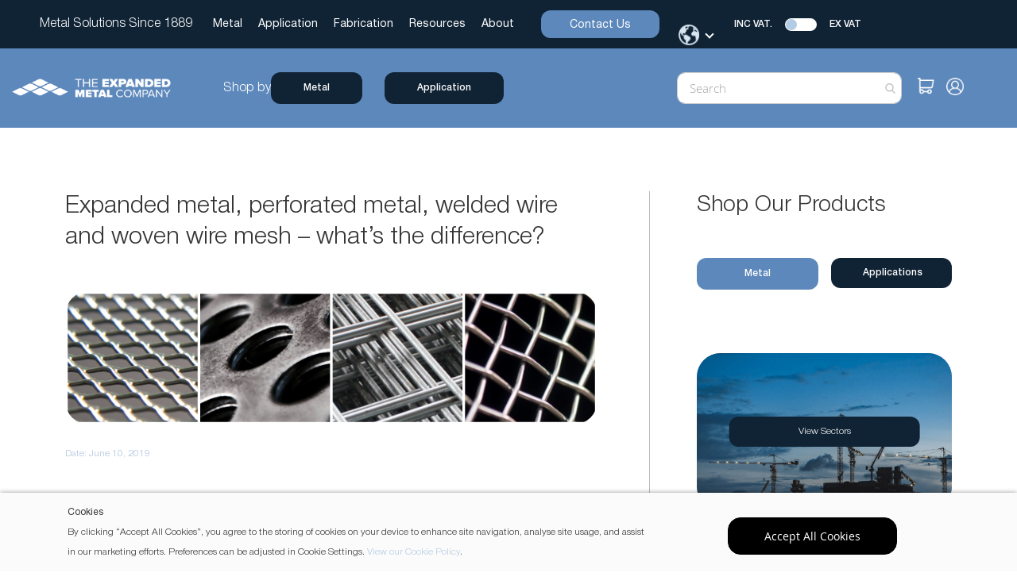

--- FILE ---
content_type: text/html; charset=UTF-8
request_url: https://www.expandedmetalcompany.com/news/post/what-are-the-differences-between-expanded-metal-perforated-metal-welded-wire-and-woven-wire-mesh.html
body_size: 23884
content:
<!doctype html>
<html lang="en">
    <head >
        <script>
    var LOCALE = 'en\u002DGB';
    var BASE_URL = 'https\u003A\u002F\u002Fwww.expandedmetalcompany.com\u002F';
    var require = {
        'baseUrl': 'https\u003A\u002F\u002Fwww.expandedmetalcompany.com\u002Fstatic\u002Ffrontend\u002Felectric\u002Fnew\u002Dindustrialv2\u002Fen_GB'
    };</script>        <meta charset="utf-8"/>
<meta name="title" content="Expanded metal, perforated metal, welded wire and woven wire mesh – what’s the difference? - News"/>
<meta name="description" content="We are often asked by our customers to explain the differences between materials to help them make an informed decision on selecting the most suitable product for their application or project. A common question is: what are the differences between expanded metal, perforated metal, welded wire and woven wire mesh?"/>
<meta name="robots" content="INDEX,FOLLOW"/>
<meta name="viewport" content="width=device-width, initial-scale=1"/>
<meta name="format-detection" content="telephone=no"/>
<title>Expanded metal, perforated metal, welded wire and woven wire mesh – what’s the difference? - News</title>
                <link rel="stylesheet" type="text/css" media="all" href="https://www.expandedmetalcompany.com/static/frontend/electric/new-industrialv2/en_GB/mage/calendar.css" />
<link rel="stylesheet" type="text/css" media="all" href="https://www.expandedmetalcompany.com/static/frontend/electric/new-industrialv2/en_GB/Mageplaza_Blog/css/mpBlogIcon.css" />
<link rel="stylesheet" type="text/css" media="all" href="https://www.expandedmetalcompany.com/static/frontend/electric/new-industrialv2/en_GB/css/styles-m.css" />
<link rel="stylesheet" type="text/css" media="all" href="https://www.expandedmetalcompany.com/static/frontend/electric/new-industrialv2/en_GB/css/bootstrap.min.css" />
<link rel="stylesheet" type="text/css" media="all" href="https://www.expandedmetalcompany.com/static/frontend/electric/new-industrialv2/en_GB/css/custom.css" />
<link rel="stylesheet" type="text/css" media="all" href="https://www.expandedmetalcompany.com/static/frontend/electric/new-industrialv2/en_GB/css/style_responsive.css" />
<link rel="stylesheet" type="text/css" media="all" href="https://www.expandedmetalcompany.com/static/frontend/electric/new-industrialv2/en_GB/css/swiper-bundle.min.css" />
<link rel="stylesheet" type="text/css" media="all" href="https://www.expandedmetalcompany.com/static/frontend/electric/new-industrialv2/en_GB/jquery/uppy/dist/uppy-custom.css" />
<link rel="stylesheet" type="text/css" media="all" href="https://www.expandedmetalcompany.com/static/frontend/electric/new-industrialv2/en_GB/Amasty_LibSwiperJs/vendor/swiper/swiper.min.css" />
<link rel="stylesheet" type="text/css" media="all" href="https://www.expandedmetalcompany.com/static/frontend/electric/new-industrialv2/en_GB/Amasty_Base/vendor/slick/amslick.min.css" />
<link rel="stylesheet" type="text/css" media="all" href="https://www.expandedmetalcompany.com/static/frontend/electric/new-industrialv2/en_GB/Dotsquares_Taxpriceswitch/css/taxswitch.css" />
<link rel="stylesheet" type="text/css" media="all" href="https://www.expandedmetalcompany.com/static/frontend/electric/new-industrialv2/en_GB/StripeIntegration_Payments/css/wallets.css" />
<link rel="stylesheet" type="text/css" media="all" href="https://www.expandedmetalcompany.com/static/frontend/electric/new-industrialv2/en_GB/WeltPixel_Quickview/css/magnific-popup.css" />
<link rel="stylesheet" type="text/css" media="all" href="https://www.expandedmetalcompany.com/static/frontend/electric/new-industrialv2/en_GB/WeltPixel_Quickview/css/quickview.css" />
<link rel="stylesheet" type="text/css" media="all" href="https://www.expandedmetalcompany.com/static/frontend/electric/new-industrialv2/en_GB/Mageplaza_Core/css/grid-mageplaza.css" />
<link rel="stylesheet" type="text/css" media="all" href="https://www.expandedmetalcompany.com/static/frontend/electric/new-industrialv2/en_GB/Mageplaza_Core/css/font-awesome.min.css" />
<link rel="stylesheet" type="text/css" media="all" href="https://www.expandedmetalcompany.com/static/frontend/electric/new-industrialv2/en_GB/Mageplaza_Core/css/owl.carousel.css" />
<link rel="stylesheet" type="text/css" media="all" href="https://www.expandedmetalcompany.com/static/frontend/electric/new-industrialv2/en_GB/Mageplaza_Core/css/owl.theme.css" />
<link rel="stylesheet" type="text/css" media="screen and (min-width: 768px)" href="https://www.expandedmetalcompany.com/static/frontend/electric/new-industrialv2/en_GB/css/styles-l.css" />
<link rel="stylesheet" type="text/css" media="print" href="https://www.expandedmetalcompany.com/static/frontend/electric/new-industrialv2/en_GB/css/print.css" />
<link rel="stylesheet" type="text/css" media="all" href="https://www.expandedmetalcompany.com/static/frontend/electric/new-industrialv2/en_GB/MGS_Brand/css/mgs_brand.css" />
<link rel="stylesheet" type="text/css" media="all" href="https://www.expandedmetalcompany.com/static/frontend/electric/new-industrialv2/en_GB/MGS_Brand/css/owl.carousel.css" />
<link rel="stylesheet" type="text/css" media="all" href="https://www.expandedmetalcompany.com/static/frontend/electric/new-industrialv2/en_GB/MGS_Brand/css/owl.theme.css" />
<link rel="stylesheet" type="text/css" media="all" href="https://www.expandedmetalcompany.com/static/frontend/electric/new-industrialv2/en_GB/MGS_Brand/css/owl.transitions.css" />
<script type="text/javascript" src="https://www.expandedmetalcompany.com/static/frontend/electric/new-industrialv2/en_GB/requirejs/require.js"></script>
<script type="text/javascript" src="https://www.expandedmetalcompany.com/static/frontend/electric/new-industrialv2/en_GB/mage/requirejs/mixins.js"></script>
<script type="text/javascript" src="https://www.expandedmetalcompany.com/static/frontend/electric/new-industrialv2/en_GB/requirejs-config.js"></script>
<script type="text/javascript" src="https://www.expandedmetalcompany.com/static/frontend/electric/new-industrialv2/en_GB/js/custom.js"></script>
<link rel="preload" as="font" crossorigin="anonymous" href="https://www.expandedmetalcompany.com/static/frontend/electric/new-industrialv2/en_GB/fonts/opensans/light/opensans-300.woff2" />
<link rel="preload" as="font" crossorigin="anonymous" href="https://www.expandedmetalcompany.com/static/frontend/electric/new-industrialv2/en_GB/fonts/opensans/regular/opensans-400.woff2" />
<link rel="preload" as="font" crossorigin="anonymous" href="https://www.expandedmetalcompany.com/static/frontend/electric/new-industrialv2/en_GB/fonts/opensans/semibold/opensans-600.woff2" />
<link rel="preload" as="font" crossorigin="anonymous" href="https://www.expandedmetalcompany.com/static/frontend/electric/new-industrialv2/en_GB/fonts/opensans/bold/opensans-700.woff2" />
<link rel="preload" as="font" crossorigin="anonymous" href="https://www.expandedmetalcompany.com/static/frontend/electric/new-industrialv2/en_GB/fonts/Luma-Icons.woff2" />
<link rel="canonical" href="https://www.expandedmetalcompany.com/news/post/what-are-the-differences-between-expanded-metal-perforated-metal-welded-wire-and-woven-wire-mesh.html" />
<link rel="icon" type="image/x-icon" href="https://www.expandedmetalcompany.com/media/favicon/websites/1/favicon-icon.jpg" />
<link rel="shortcut icon" type="image/x-icon" href="https://www.expandedmetalcompany.com/media/favicon/websites/1/favicon-icon.jpg" />
<script type="text/javascript" src="//s7.addthis.com/js/300/addthis_widget.js#pubid=ra-5b4390ade055fe7b" async="async"></script>
<meta name="google-site-verification" content="hzz-2fd65Oh73qBbXrxbLvTkDvGfg7zxCMKomA36wDA" />

<style>
div[data-index="area"] .admin__control-addon label.admin__addon-prefix{display: none;}

</style>

<!-- Global site tag (gtag.js) - Google Analytics -->
<script async src="https://www.googletagmanager.com/gtag/js?id=UA-41281522-1"></script>
<script>
  window.dataLayer = window.dataLayer || [];
  function gtag(){dataLayer.push(arguments);}
  gtag('js', new Date());

  gtag('config', 'UA-41281522-1');
</script>

<!-- Google Tag Manager -->

<script>(function(w,d,s,l,i){w[l]=w[l]||[];w[l].push({'gtm.start':

new Date().getTime(),event:'gtm.js'});var f=d.getElementsByTagName(s)[0],

j=d.createElement(s),dl=l!='dataLayer'?'&l='+l:'';j.async=true;j.src=

'https://www.googletagmanager.com/gtm.js?id='+i+dl;f.parentNode.insertBefore(j,f);

})(window,document,'script','dataLayer','GTM-P8VP8XX');</script>

<!-- End Google Tag Manager -->
 
<!--VHCJ5qQpi7O3O3XviNbBn0kLfsh7LSxu-->

<!-- Google Tag Manager (noscript) -->

<noscript><iframe src=https://www.googletagmanager.com/ns.html?id=GTM-P8VP8XX

height="0" width="0" style="display:none;visibility:hidden"></iframe></noscript>

<!-- End Google Tag Manager (noscript) -->

<script>
window.onload = function () {
    const url = window.location.href;
    if (url.includes("signup") && !url.includes("newsletter-signup") && !url.includes("brochure-signup")) {
        document.getElementById("maincontent").style.display = "none";
        window.scrollBy(0, 10);
    }
};
</script>

<script>
require(['jquery'], function ($) {
    $(document).ready(function () {
        if (!$('body').hasClass('home')) {
            $('body').addClass('inner');
        }
    });
});
</script>


        <!-- BEGIN GOOGLE ANALYTICS CODE -->
<script type="text/x-magento-init">
{
    "*": {
        "Magento_GoogleAnalytics/js/google-analytics": {
            "isCookieRestrictionModeEnabled": 1,
            "currentWebsite": 1,
            "cookieName": "user_allowed_save_cookie",
            "ordersTrackingData": [],
            "pageTrackingData": {"optPageUrl":"","isAnonymizedIpActive":true,"accountId":"G-E82RG7E7JX"}        }
    }
}
</script>
<!-- END GOOGLE ANALYTICS CODE -->
    <script type="text/x-magento-init">
        {
            "*": {
                "Magento_PageCache/js/form-key-provider": {
                    "isPaginationCacheEnabled":
                        0                }
            }
        }
    </script>

    <meta property="og:title" content="Expanded metal, perforated metal, welded wire and woven wire mesh – what’s the difference? | The Expanded Metal Company" />

    <meta property="og:description" content="The Expanded Metal Company is a leader and innovator in the development and manufacture of expanded metal mesh products, combining more than a century of industrial experience with cutting edge technical capabilities and advanced production processes.">

<meta property="og:image" content="https://www.expandedmetalcompany.co.uk/pub/media/logo/websites/1/e-mail-logo_1.png">
<meta property="og:url" content="https://www.expandedmetalcompany.com/news/post/what-are-the-differences-between-expanded-metal-perforated-metal-welded-wire-and-woven-wire-mesh.html">
<meta name="twitter:card" content="summary_large_image">

<meta property="og:site_name" content="The Expanded Metal Company">
<meta name="twitter:image:alt" content="The Expanded Metal Company">
<script type="text/javascript">
    require(['jquery'], function ($) {
        $(window).on('load',function () {
            var body = $('body');

            if (body.hasClass('page-layout-1column')) {
                $('.columns').find('.sidebar.sidebar-main').remove();
            }
                    });
    });
</script>
<style type="text/css">
    .mp-blog-review-title {
        text-align: center;
    }

    #mp-blog-review {
        position: relative;
        height: 65px;
    }

    #mp-blog-review div {
        padding: 10px 20px;
        color: #ffffff;
        cursor: pointer;
        width: 120px;
        text-align: center;
        position: absolute;
        margin-top: 10px;
    }

    .mp-blog-like {
        background-color: #6AA84F;
        left: 33%;
    }

    .mp-blog-dislike {
        background-color: #EC3A3C;
        left: 52%;
    }

    @media (max-width: 1024px) {
        .mp-blog-like {
            left: 28%;
        }
    }

    @media (max-width: 768px) {
        .mp-blog-like {
            left: 20%;
        }
        main#maincontent {
            position: relative;
            padding-top: 41px;
        }
        .sidebar-main .block-collapsible-nav .title {
            padding: 30px 40px 10px 15px;
        }
    }

    @media (max-width: 375px) {
        .mp-blog-like {
            left: 0;
        }
    }

    .mp-blog-new-post {
        height: 60px;
    }

    .mp-blog-new-post button {
        float: right;
        margin: 10px;
        padding: 10px 30px
    }

    .post-item-wraper {
        position: relative;
    }

    .post-info-action {
        display: flex;
        position: absolute;
        float: right;
        right: 10px;
        top: 10px;
    }

    .post-info-action div {
        margin: 0 10px;
        width: 25px;
        cursor: pointer;
    }

    #mpblog-list-container a {
        text-decoration: none;
    }

    .post-view-image {
        text-align: center;
    }

    /*Post List Content Css*/
    .post-info-wraper h2.mp-post-title a,
    .about-admin h4.admin-title a,
    .mp-post-meta-info a.mp-read-more,
    .mp-post-info a.mp-info,
    ul.menu-categories a.list-categories:hover,
    .products-same-post a.product-item-link:hover,
    a.mp-relate-link,
    .mpblog-product-name {
        color: #1abc9c !important;
    }

    a.label.label-default.tags-list:hover,
    a.label.label-default.tags-list:focus {
        background: #1abc9c;
        color: #fff !important;
    }

    .list-post-tabs a {
        background: #fbfbfb;
        color: #1abc9c;
    }

    /*Site Map CSS*/
    .mp-sidebar a.sitemap-link,
    .menu-archives a.list-archives:hover {
        text-decoration: none !important;
        color: #1abc9c !important;
    }

    .mp-sidebar .row div {
        width: 100%;
    }

    /*Comment CSS*/
    button.default-cmt__content__cmt-block__cmt-box__cmt-btn__btn-submit {
        background: #1abc9c !important;
        color: #fff;
        border-color: #999 !important;
    }

    span.cmt-row__cmt-username {
        font-weight: 600;
        color: #1abc9c;
    }

    a.interactions__btn-actions.mpblog-like {
        color: #333333
    }

    a.interactions__btn-actions.mpblog-liked {
        color: #1abc9c;
    }

    a.interactions__btn-actions {
        color: #1abc9c;

    }

    /*Widget CSS*/
    .widget-title a {
        color: #1abc9c;
        font-size: 26px;
    }

    /*Author CSS*/
    .author-name h3 {
        color: #1abc9c;
        text-align: center;
    }
</style>
<!--Open Graph Meta tags by Mageplaza-->
<meta property="og:url"             content="https://www.expandedmetalcompany.com/news/post/what-are-the-differences-between-expanded-metal-perforated-metal-welded-wire-and-woven-wire-mesh.html" />
<meta property="og:title"           content="Expanded metal, perforated metal, welded wire and woven wire mesh – what’s the difference?" />
<meta property="og:image"           content="https://www.expandedmetalcompany.com/media/mageplaza/blog/post/c/o/collage_2.jpg" />
<meta property="og:description"    content="We are often asked by our customers to explain the differences between materials to help them make an informed decision on selecting the most suitable product for their application or project. A common question is: what are the differences between expanded metal, perforated metal, welded wire and woven wire mesh?" />
<!--End Open Graph Meta tags by Mageplaza-->
    </head>
    <body data-container="body"
          data-mage-init='{"loaderAjax": {}, "loader": { "icon": "https://www.expandedmetalcompany.com/static/frontend/electric/new-industrialv2/en_GB/images/loader-2.gif"}}'
        id="html-body" class="amasty-mega-menu quickview-mobile mpblog-post-view page-layout-2columns-right">
        
<script type="text/x-magento-init">
    {
        "*": {
            "Magento_PageBuilder/js/widget-initializer": {
                "config": {"[data-content-type=\"slider\"][data-appearance=\"default\"]":{"Magento_PageBuilder\/js\/content-type\/slider\/appearance\/default\/widget":false},"[data-content-type=\"map\"]":{"Magento_PageBuilder\/js\/content-type\/map\/appearance\/default\/widget":false},"[data-content-type=\"row\"]":{"Magento_PageBuilder\/js\/content-type\/row\/appearance\/default\/widget":false},"[data-content-type=\"tabs\"]":{"Magento_PageBuilder\/js\/content-type\/tabs\/appearance\/default\/widget":false},"[data-content-type=\"slide\"]":{"Magento_PageBuilder\/js\/content-type\/slide\/appearance\/default\/widget":{"buttonSelector":".pagebuilder-slide-button","showOverlay":"hover","dataRole":"slide"}},"[data-content-type=\"banner\"]":{"Magento_PageBuilder\/js\/content-type\/banner\/appearance\/default\/widget":{"buttonSelector":".pagebuilder-banner-button","showOverlay":"hover","dataRole":"banner"}},"[data-content-type=\"buttons\"]":{"Magento_PageBuilder\/js\/content-type\/buttons\/appearance\/inline\/widget":false},"[data-content-type=\"products\"][data-appearance=\"carousel\"]":{"Amasty_Xsearch\/js\/content-type\/products\/appearance\/carousel\/widget-override":false}},
                "breakpoints": {"desktop":{"label":"Desktop","stage":true,"default":true,"class":"desktop-switcher","icon":"Magento_PageBuilder::css\/images\/switcher\/switcher-desktop.svg","conditions":{"min-width":"1024px"},"options":{"products":{"default":{"slidesToShow":"5"}}}},"tablet":{"conditions":{"max-width":"1024px","min-width":"768px"},"options":{"products":{"default":{"slidesToShow":"4"},"continuous":{"slidesToShow":"3"}}}},"mobile":{"label":"Mobile","stage":true,"class":"mobile-switcher","icon":"Magento_PageBuilder::css\/images\/switcher\/switcher-mobile.svg","media":"only screen and (max-width: 767px)","conditions":{"max-width":"767px","min-width":"640px"},"options":{"products":{"default":{"slidesToShow":"3"}}}},"mobile-small":{"conditions":{"max-width":"640px"},"options":{"products":{"default":{"slidesToShow":"2"},"continuous":{"slidesToShow":"1"}}}}}            }
        }
    }
</script>

<div class="cookie-status-message" id="cookie-status">
    The store will not work correctly when cookies are disabled.</div>
<script type="text&#x2F;javascript">document.querySelector("#cookie-status").style.display = "none";</script>
<script type="text/x-magento-init">
    {
        "*": {
            "cookieStatus": {}
        }
    }
</script>

<script type="text/x-magento-init">
    {
        "*": {
            "mage/cookies": {
                "expires": null,
                "path": "\u002F",
                "domain": ".www.expandedmetalcompany.com",
                "secure": true,
                "lifetime": "3600"
            }
        }
    }
</script>
    <noscript>
        <div class="message global noscript">
            <div class="content">
                <p>
                    <strong>JavaScript seems to be disabled in your browser.</strong>
                    <span>
                        For the best experience on our site, be sure to turn on Javascript in your browser.                    </span>
                </p>
            </div>
        </div>
    </noscript>
    <div role="alertdialog" tabindex="-1" class="message global cookie" id="notice-cookie-block">
        <div role="document" class="content" tabindex="0">
            <div class="container">
            <div class="row align-items-center">
                <div class="col-md-8">
                    <p><strong>Cookies</strong></p>
                    <p>
                        <strong class="d-none">We use cookies to make your experience better. test</strong>
                        <span>By clicking “Accept All Cookies”, you agree to the storing of cookies on your device to enhance site navigation, analyse site usage, and assist in our marketing efforts. Preferences can be adjusted in Cookie Settings. <a href="/privacy-policy-cookie-restriction-mode">View our Cookie Policy</a>.
                        </span>
                        <span class="d-none"><a href="https://www.expandedmetalcompany.com/privacy-policy-cookie-restriction-mode/">Learn more</a>.</span>
                    </p>
                </div>
                <div class="col-md-4">
                    <div class="actions cookies-btn">
                        <button id="btn-cookie-allow" class="action allow primary">
                            <span>Accept All Cookies</span>
                        </button>
                    </div>
                </div>
            </div>
            </div>
        </div>
    </div>
    <script type="text&#x2F;javascript">    var elemcNBnu9suArray = document.querySelectorAll('div#notice-cookie-block');
    if(elemcNBnu9suArray.length !== 'undefined'){
        elemcNBnu9suArray.forEach(function(element) {
            if (element) {
                element.style.display = 'none';

            }
        });
    }</script>    <script type="text/x-magento-init">
        {
            "#notice-cookie-block": {
                "cookieNotices": {
                    "cookieAllowButtonSelector": "#btn-cookie-allow",
                    "cookieName": "user_allowed_save_cookie",
                    "cookieValue": {"1":1},
                    "cookieLifetime": 31536000,
                    "noCookiesUrl": "https\u003A\u002F\u002Fwww.expandedmetalcompany.com\u002Fcookie\u002Findex\u002FnoCookies\u002F"
                }
            }
        }
    </script>

<script>
    window.cookiesConfig = window.cookiesConfig || {};
    window.cookiesConfig.secure = true;
</script><script>    require.config({
        map: {
            '*': {
                wysiwygAdapter: 'mage/adminhtml/wysiwyg/tiny_mce/tinymceAdapter'
            }
        }
    });</script><script>    require.config({
        paths: {
            googleMaps: 'https\u003A\u002F\u002Fmaps.googleapis.com\u002Fmaps\u002Fapi\u002Fjs\u003Fv\u003D3.56\u0026key\u003D'
        },
        config: {
            'Magento_PageBuilder/js/utils/map': {
                style: '',
            },
            'Magento_PageBuilder/js/content-type/map/preview': {
                apiKey: '',
                apiKeyErrorMessage: 'You\u0020must\u0020provide\u0020a\u0020valid\u0020\u003Ca\u0020href\u003D\u0027https\u003A\u002F\u002Fwww.expandedmetalcompany.com\u002Fadminhtml\u002Fsystem_config\u002Fedit\u002Fsection\u002Fcms\u002F\u0023cms_pagebuilder\u0027\u0020target\u003D\u0027_blank\u0027\u003EGoogle\u0020Maps\u0020API\u0020key\u003C\u002Fa\u003E\u0020to\u0020use\u0020a\u0020map.'
            },
            'Magento_PageBuilder/js/form/element/map': {
                apiKey: '',
                apiKeyErrorMessage: 'You\u0020must\u0020provide\u0020a\u0020valid\u0020\u003Ca\u0020href\u003D\u0027https\u003A\u002F\u002Fwww.expandedmetalcompany.com\u002Fadminhtml\u002Fsystem_config\u002Fedit\u002Fsection\u002Fcms\u002F\u0023cms_pagebuilder\u0027\u0020target\u003D\u0027_blank\u0027\u003EGoogle\u0020Maps\u0020API\u0020key\u003C\u002Fa\u003E\u0020to\u0020use\u0020a\u0020map.'
            },
        }
    });</script><script>
    require.config({
        shim: {
            'Magento_PageBuilder/js/utils/map': {
                deps: ['googleMaps']
            }
        }
    });</script><div class="page-wrapper"><header id="ammenu-header-container" class="ammenu-header-container page-header"><div class="top_strip text-white"><nav class="navbar navbar-expand-lg bg-dark navbar-dark"><div class="container-fluid"><div class="nav_header_textlogo"><a class="navbar-brand" href="/"> <span class="d-none d-lg-block">Metal Solutions Since 1889 </span> <img class="d-block d-lg-none" src="https://www.expandedmetalcompany.com/media/wysiwyg/emc-logo.png" alt="Metal Solutions Since 1889"> </a>
<div class="d-flex gap-3 align-items-center">
<div class="d-flex gap-2 align-items-center"><button class="navbar-toggler" type="button" data-bs-toggle="collapse" data-bs-target="#collapsibleNavbar"> <span class="navbar-toggler-icon"></span></button></div>
</div>
</div><div id="collapsibleNavbar" class="d-flex"><div>
<ul class="top-new-custom-nav navbar-nav ms-auto align-items-center me-lg-4 ms-auto">
<li class="nav-item has-dropdown level-two-menu"><a class="nav-link dropdown-toggle" href="/products">Metal</a>
<ul class="dropdown-menu">
<li><a href="/products/mild-steel">Mild Steel</a>
<ul>
<li><a href="/products/mild-steel/flattened-mesh">Flattened</a></li>
<li><a href="/products/mild-steel/raised-mesh">Raised</a></li>
</ul>
</li>
<li><a href="/products/pre-galvanised-steel">Pre-galvanised Steel</a>
<ul>
<li><a href="/products/pre-galvanised-steel/experf">Experf</a></li>
<li><a href="/products/pre-galvanised-steel/flattened-mesh">Flattened</a></li>
<li><a href="/products/pre-galvanised-steel/raised-mesh">Raised</a></li>
</ul>
</li>
<li><a href="/products/aluminium">Aluminum</a>
<ul>
<li><a href="/products/aluminium/flattened-mesh">Flattened</a></li>
<li><a href="/products/aluminium/raised-mesh">Raised </a></li>
</ul>
</li>
<li><a href="/products/stainless-steel">Stainless Steel</a>
<ul>
<li><a href="/products/stainless-steel/experf">Experf</a></li>
<li><a href="/products/stainless-steel/flattened-mesh">Flattened</a></li>
<li><a href="/products/stainless-steel/raised-mesh">Raised </a></li>
</ul>
</li>
<li><a href="/samples">Samples </a></li>
</ul>
</li>
<li class="nav-item has-dropdown"><a class="nav-link dropdown-toggle" href="/applications">Application</a>
<ul class="dropdown-menu">
<li><a href="/applications/acoustic">Acoustic</a></li>
<li><a href="/applications/agriculture">Agriculture</a></li>
<li><a href="/applications/architectural-design">Architectural</a></li>
<li><a href="/applications/automotive">Automotive</a></li>
<li><a href="/applications/building-construction">Building &amp; Construction</a></li>
<li><a href="/applications/crafts-diy">Crafts &amp; DIY</a></li>
<li><a href="/applications/engineering-fabrication">Engineering &amp; Fabrication</a></li>
<li><a href="https://exmeshengineering.com/security-ranges/">Fencing</a></li>
<li><a href="/applications/filtration">Filtration</a></li>
<li><a href="/applications/security-defence">Security &amp; Defence</a></li>
<!-- <li><a href="/samples">Samples</a></li> --></ul>
</li>
<li class="nav-item"><a class="nav-link" href="/fabrication">Fabrication</a></li>
<li class="nav-item has-dropdown"><a class="nav-link dropdown-toggle" href="#">Resources</a>
<ul class="dropdown-menu">
<li><a href="/datasheets">Data Sheets</a></li>
<li><a href="/brochure-signup">Brochures</a></li>
<li><a href="/newsletter-signup">Newsletter</a></li>
<li><a href="/news.html">News and Blogs</a></li>
<li><a href="/productspotlight">Product Spotlight</a></li>
</ul>
</li>
<li class="nav-item has-dropdown"><a class="nav-link dropdown-toggle" href="#">About</a>
<ul class="dropdown-menu">
<li><a href="/about-us">About Us</a></li>
<li><a href="/sectors">Sectors</a></li>
<li><a href="/about-us/quality-standards">Quality &amp; Standards</a></li>
<li><a href="/about-us/environment">The Environment</a></li>
<li><a href="/about-us/esg-framework">ESG Framework </a></li>
<li><a href="/about-us/exmeshengineering">ExMesh™ Engineering</a></li>
<li><a href="/about-us/our-values">Our Values</a></li>
<li><a href="/about-us/benefits-of-expanded-metal">Benefits of Expanded Metal</a></li>
</ul>
</li>
<li class="nav-item"><a class="btn btn-primary ms-xl-4 ms-lg-3" href="/contact">Contact Us</a></li>
</ul>
</div>
<div id="google_translate_element" style="float: left;">
    <button id="language-icon-trigger" aria-label="Change Language">
        <img src="https://www.expandedmetalcompany.com/static/frontend/electric/new-industrialv2/en_GB/images/Glob.png" alt="glob-icon" />
    </button>
</div>

<script>
    function googleTranslateElementInit() {
        new google.translate.TranslateElement(
            {
                pageLanguage: 'en',
                includedLanguages: 'nl,en,fr,de,it,es',
                layout: google.translate.TranslateElement.InlineLayout.SIMPLE
            },
            'google_translate_element'
        );
    }

        var script = document.createElement('script');
        script.type = 'text/javascript';
        script.src = '//translate.google.com/translate_a/element.js?cb=googleTranslateElementInit'; 
        document.body.appendChild(script);
   </script>
<script type="text/javascript">
require(['jquery'], function ($) {
    jQuery(document).ready(function () {
        // Click on globe icon → open Google Translate menu
        jQuery('#language-icon-trigger').on('click', function () {
            const $gt = jQuery('#google_translate_element').find('.goog-te-gadget-simple');
            if ($gt.length) {
                $gt.click(); // Trigger native Google Translate button
            }
        });
    });
});
</script>

<div class="d-flex align-items-center ms-md-4 right_action text-white">
  <span style="font-weight: 500;">INC VAT.</span> 
  <label class="switch mx-xl-3 mx-2">
    <input type="checkbox" class="taxswitch" id="taxswitchbx" value="1">
    <span class="slider round"></span>
  </label>
  <span style="font-weight: 500;">EX VAT</span> 
</div>
<style>
  .vat-switch .switch label {
    cursor: pointer;
    font-size: 12px;
    color: #fff;
    margin: 0;
  }

  .vat-switch .switch label input[type="checkbox"] {
    opacity: 0;
    width: 0;
    height: 0;
  }

  .vat-switch [type="checkbox"]:not(:checked),
  .vat-switch [type="checkbox"]:checked {
    position: absolute;
    pointer-events: none;
    opacity: 0;
  }

  .vat-switch .switch label input[type="checkbox"]:checked+.lever {
    background-color: #dccfe2;
  }

  .vat-switch .switch label .lever {
    position: relative;
    display: inline-block;
    margin: 0 10px;
    vertical-align: middle;
    content: "";
    background-color: #f1f1f1;
    border-radius: 0.9375rem;
    width: 38px;
    height: 20px;
    -webkit-transition: background 0.3s ease;
    transition: background 0.3s ease;
    /* box-shadow: inset 0 2px 5px rgb(0 0 0 / 50%); */
  }

  .vat-switch .switch label input[type="checkbox"]:checked+.lever:after {
    left: 20px;
    background-color: #102336;
  }

  .vat-switch .switch label .lever:after {
    position: absolute;
    width: 14px;
    height: 14px;
    top: 3px;
    left: 4px;
    display: inline-block;
    content: "";
    background-color: #b3cbe4;
    border-radius: 1.3125rem;
    -webkit-box-shadow: 0 0.0625rem 0.1875rem 0.0625rem rgb(0 0 0 / 40%);
    box-shadow: 0 0.0625rem 0.1875rem 0.0625rem rgb(0 0 0 / 40%);
    -webkit-transition: left 0.3s ease, background 0.3s ease, -webkit-box-shadow 1s ease;
    transition: left 0.3s ease, background 0.3s ease, -webkit-box-shadow 1s ease;
    transition: left 0.3s ease, background 0.3s ease, box-shadow 1s ease;
    transition: left 0.3s ease, background 0.3s ease, box-shadow 1s ease, -webkit-box-shadow 1s ease;
  }

  .price-including-tax+.price-excluding-tax:before {
    padding-right: 5px;
    position: relative;
    top: -2px;
  }

  .price-including-tax+.price-excluding-tax:after,
  .price-including-tax:after {
    padding-right: 0px;
    position: relative;
    top: 0px;
    max-width: 26px;
    white-space: break-spaces;
    display: inline-block;
    padding-left: 5px;
    font-size: 8px;
    line-height: normal;
  }

  .product-info-main .price-including-tax+.price-excluding-tax:after,
  .product-info-main .price-including-tax:after {
    font-size: 10px;
  }

  .price-including-tax+.price-excluding-tax:after,
  .price-including-tax:after {
    content: attr(data-label);
  }

  .price-including-tax+.price-excluding-tax:before,
  .weee[data-label]:before {
    display: none;
  }

  .quickcart-product-item-details span.minicart-price .price {
    float: left !important;
  }

  /* .header.content.fixed-header{
    top: 44px;
  } */
  p.top-contact-num{
    height: 100%;
  }
  /* @media(max-width: 460px) {
    .header-icons-wrapper{
      margin-top: -23px;
    }
  } */
  @media(max-width: 767px) {
    .vat-switch {
      width: 100%;
      /* margin-top: 15px; */
    }

    p.top-contact-num {
      justify-content: center !important;
    }

    .price-including-tax+.price-excluding-tax span.price {
      font-size: 23px !important;
    }
    .header.content.fixed-header {
      top: 44px;
  }
  }

  .product-item-details .product-item-inner .subtotal .price-including-tax, .product-item-details .product-item-inner .subtotal .price-excluding-tax {
    margin: 0px 10px 0 0;
  }
</style>
<script type="text/javascript">
  require(['jquery', 'jquery/ui', 'mage/cookies', 'domReady!'], function($) {

    $('.taxswitch').on('change', function() {
      var isChecked = $('#taxswitchbx').is(':checked');
      var value = isChecked ? 0 : 1;
      // $.cookie('is_vat_active', value, {
      //   path: '/'
      // }); //Set the cookies

      $.cookieStorage.set('is_vat_active', value);

      //var vat_value = $.cookie('is_vat_active'); //Get the cookies

      var vat_value = $.mage.cookies.get('is_vat_active');

      if (vat_value == "0") {
        $(".price-including-tax").css("display", "none");
        $(".price-excluding-tax").css("display", "block");
        $(".minicart-items-wrapper .price-excluding-tax").css("display", "block");
        $(".minicart-items-wrapper .price-including-tax").css("display", "none");
      } else {
        $(".price-excluding-tax").css("display", "none");
        $(".price-including-tax").css("display", "block");
        $(".minicart-items-wrapper .price-excluding-tax").css("display", "none");
        $(".minicart-items-wrapper .price-including-tax").css("display", "block");
      }
    });

  });
</script></div></div></nav></div><div class="header content">
<!-- ko scope: 'index = ammenu_hamburger_toggle' -->
    <!-- ko if: $data.source.isMobile() || false -->
        <button class="ammenu-button -hamburger -trigger"
                aria-controls="ammenu-sidebar"
                aria-haspopup="menu"
                type="button"
                title="Toggling menu"
                data-bind="
                    style: {
                        color: color_settings.hamburger_icon_color
                    },
                    event: {
                        click: toggling
                    },
                    attr: {
                        'aria-expanded': isOpen().toString()
                    }">
        </button>
                    <style>
                @media (min-width: 1025px) {
                    .ammenu-button.-hamburger.-trigger {
                        display: none;
                    }
                }
            </style>
            <!-- /ko -->
<!-- /ko -->

<a class="ammenu-logo "
   href="https://www.expandedmetalcompany.com/"
   title=""
   aria-label="store logo">
        <img src="https://www.expandedmetalcompany.com/media/logo/stores/1/emc-logo.png"
             title=""
             alt=""
                                  />
</a>
<div>
<div class="ms-md-4 d-flex align-items-center gap-4"><span class="text-white">Shop by</span>
<div class="megamenu_container"><a class="btn btn-primary me-xl-4 me-2" href="/products">Metal</a> <a class="btn btn-primary dark me-xl-4 me-2" href="/applications">Application</a></div>
</div>
</div>
<script type="text/javascript">
    require(['jquery'], function($) {
        $(document).ready(function() {
            
            // For responsive menu
            $("#collapsibleNavbar").addClass("collapse navbar-collapse");
            $("#collapsibleNavbar").removeClass("d-flex");

            // For menu bg color
            // $('.megamenu_container').hover(
            //     function() {
            //         $(".header.content").addClass("add_bg");
            //     }, 
            //     function() {
            //         $(".header.content").removeClass("add_bg");
            //     }
            // );

            $("#hide_btnm, #hide_btn").on("click", function () {
                const $menu = $(".megamenu_cnt");
                const $header = $(".header.content");

                // Toggle transform
                if ($menu.css("transform") === "matrix(1, 0, 0, 1, 0, 0)") {
                    // Equivalent to scale3d(1, 1, 1)
                    $menu.css("transform", "scale3d(1, 0, 1)");
                    $header.removeClass("add_bg");
                } else {
                    $menu.css("transform", "scale3d(1, 1, 1)");
                    $header.addClass("add_bg");
                }
            });

        });
    });
</script>

<script>
    // JS for menu hide/show 
    document.addEventListener("DOMContentLoaded", function () {
        var toggler = document.querySelector('.navbar-toggler');
        var menu = document.getElementById('collapsibleNavbar');

        toggler.addEventListener('click', function () {
          if (menu.style.display === "none" || getComputedStyle(menu).display === "none") {
            menu.style.display = "block";
            menu.style.maxHeight = "0px";
            setTimeout(() => {
              menu.style.transition = "max-height 0.3s ease-in-out";
              menu.style.maxHeight = "500px"; // Adjust this height as needed
            }, 10);
          } else {
            menu.style.transition = "max-height 0.3s ease-in-out";
            menu.style.maxHeight = "0px";
            setTimeout(() => {
              menu.style.display = "none";
            }, 300);
          }
        });
    });

    // document.addEventListener("DOMContentLoaded", function () {
    //     const showBtn = document.getElementById("hide_btnm");
    //     const megaMenu = document.querySelector(".megamenu_cnt");

    //     showBtn.addEventListener("click", function () {
    //         megaMenu.style.transform = "scale3d(1, 1, 1)";
    //         megaMenu.style.transition = "transform 0.3s ease"; // Optional animation
    //     });
    // });

    
</script>





<div class="ammenu-menu-wrapper"
         data-nosnippet
         data-bind="
            scope: 'ammenu_wrapper',
            mageInit: {
                'Magento_Ui/js/core/app': {
                    components: {
                        'ammenu_wrapper': {
                            component: 'Amasty_MegaMenuLite/js/wrapper',
                            data: {&quot;type&quot;:{&quot;value&quot;:1,&quot;label&quot;:&quot;vertical&quot;},&quot;submenu_type&quot;:false,&quot;width&quot;:0,&quot;width_value&quot;:0,&quot;column_count&quot;:4,&quot;hide_content&quot;:false,&quot;desktop_font&quot;:700,&quot;mobile_font&quot;:700,&quot;elems&quot;:[],&quot;__disableTmpl&quot;:true,&quot;name&quot;:null,&quot;is_category&quot;:null,&quot;id&quot;:null,&quot;status&quot;:0,&quot;sort_order&quot;:null,&quot;content&quot;:null,&quot;url&quot;:null,&quot;current&quot;:false},
                            config: {&quot;is_hamburger&quot;:false,&quot;color_settings&quot;:{&quot;color_template&quot;:&quot;custom&quot;,&quot;main_menu_background&quot;:&quot;F4F4F4&quot;,&quot;main_menu_background_hover&quot;:&quot;#FFFFFF&quot;,&quot;main_menu_text&quot;:&quot;363636&quot;,&quot;main_menu_text_hover&quot;:&quot;E6E6FA&quot;,&quot;submenu_background_color&quot;:&quot;FFFFFF&quot;,&quot;submenu_background_image&quot;:&quot;&quot;,&quot;submenu_text&quot;:&quot;363636&quot;,&quot;submenu_text_hover&quot;:&quot;1787E0&quot;,&quot;current_category_color&quot;:&quot;#376EFB&quot;,&quot;toggle_icon_color&quot;:&quot;757575&quot;,&quot;hamburger_icon_color&quot;:&quot;#9EADC7&quot;},&quot;mobile_menu_title&quot;:&quot;&quot;,&quot;mobile_menu_width&quot;:1024,&quot;welcome_message&quot;:{&quot;message&quot;:null},&quot;invitation_url&quot;:&quot;&quot;,&quot;hide_view_all_link&quot;:false,&quot;mobile_class&quot;:&quot;accordion&quot;},
                            children: [],
                            settings: {&quot;account&quot;:{&quot;is_logged_in&quot;:false,&quot;login&quot;:&quot;https:\/\/www.expandedmetalcompany.com\/customer\/account\/login\/referer\/aHR0cHM6Ly93d3cuZXhwYW5kZWRtZXRhbGNvbXBhbnkuY29tL25ld3MvcG9zdC93aGF0LWFyZS10aGUtZGlmZmVyZW5jZXMtYmV0d2Vlbi1leHBhbmRlZC1tZXRhbC1wZXJmb3JhdGVkLW1ldGFsLXdlbGRlZC13aXJlLWFuZC13b3Zlbi13aXJlLW1lc2guaHRtbA~~\/&quot;,&quot;create&quot;:&quot;https:\/\/www.expandedmetalcompany.com\/customer\/account\/create\/&quot;,&quot;logout&quot;:&quot;https:\/\/www.expandedmetalcompany.com\/customer\/account\/logout\/&quot;,&quot;account&quot;:&quot;https:\/\/www.expandedmetalcompany.com\/customer\/account\/&quot;},&quot;switcher&quot;:{&quot;current_code&quot;:&quot;default&quot;,&quot;current_name&quot;:&quot;Default Store View&quot;,&quot;current_store_id&quot;:&quot;1&quot;,&quot;items&quot;:[{&quot;url&quot;:&quot;https:\/\/www.expandedmetalcompany.com\/stores\/store\/redirect\/___store\/default\/uenc\/aHR0cHM6Ly93d3cuZXhwYW5kZWRtZXRhbGNvbXBhbnkuY29tL25ld3MvcG9zdC93aGF0LWFyZS10aGUtZGlmZmVyZW5jZXMtYmV0d2Vlbi1leHBhbmRlZC1tZXRhbC1wZXJmb3JhdGVkLW1ldGFsLXdlbGRlZC13aXJlLWFuZC13b3Zlbi13aXJlLW1lc2guaHRtbA~~\/___from_store\/default\/&quot;,&quot;code&quot;:&quot;default&quot;,&quot;name&quot;:&quot;Default Store View&quot;}]},&quot;currency&quot;:{&quot;current_code&quot;:&quot;GBP&quot;,&quot;current_code_title&quot;:&quot;GBP&quot;,&quot;current_name&quot;:&quot;British Pound&quot;,&quot;id_modifier&quot;:&quot;nav&quot;,&quot;items&quot;:[{&quot;data-post&quot;:&quot;{\&quot;action\&quot;:\&quot;https:\\\/\\\/www.expandedmetalcompany.com\\\/directory\\\/currency\\\/switch\\\/\&quot;,\&quot;data\&quot;:{\&quot;currency\&quot;:\&quot;GBP\&quot;}}&quot;,&quot;name&quot;:&quot;British Pound&quot;,&quot;code&quot;:&quot;GBP&quot;,&quot;code_title&quot;:&quot;GBP&quot;},{&quot;data-post&quot;:&quot;{\&quot;action\&quot;:\&quot;https:\\\/\\\/www.expandedmetalcompany.com\\\/directory\\\/currency\\\/switch\\\/\&quot;,\&quot;data\&quot;:{\&quot;currency\&quot;:\&quot;CAD\&quot;}}&quot;,&quot;name&quot;:&quot;Canadian Dollar&quot;,&quot;code&quot;:&quot;CAD&quot;,&quot;code_title&quot;:&quot;CAD&quot;},{&quot;data-post&quot;:&quot;{\&quot;action\&quot;:\&quot;https:\\\/\\\/www.expandedmetalcompany.com\\\/directory\\\/currency\\\/switch\\\/\&quot;,\&quot;data\&quot;:{\&quot;currency\&quot;:\&quot;EUR\&quot;}}&quot;,&quot;name&quot;:&quot;Euro&quot;,&quot;code&quot;:&quot;EUR&quot;,&quot;code_title&quot;:&quot;EUR&quot;},{&quot;data-post&quot;:&quot;{\&quot;action\&quot;:\&quot;https:\\\/\\\/www.expandedmetalcompany.com\\\/directory\\\/currency\\\/switch\\\/\&quot;,\&quot;data\&quot;:{\&quot;currency\&quot;:\&quot;USD\&quot;}}&quot;,&quot;name&quot;:&quot;US Dollar&quot;,&quot;code&quot;:&quot;USD&quot;,&quot;code_title&quot;:&quot;USD&quot;}]}},
                            links: [],
                            components: {&quot;ammenu_account_wrapper&quot;:{&quot;items&quot;:[{&quot;id&quot;:&quot;login&quot;,&quot;sort_order&quot;:&quot;10&quot;,&quot;icon_template&quot;:&quot;Amasty_MegaMenuLite\/components\/icons\/sign_in&quot;,&quot;name&quot;:&quot;Sign In&quot;,&quot;url&quot;:&quot;https:\/\/www.expandedmetalcompany.com\/customer\/account\/login\/referer\/aHR0cHM6Ly93d3cuZXhwYW5kZWRtZXRhbGNvbXBhbnkuY29tL25ld3MvcG9zdC93aGF0LWFyZS10aGUtZGlmZmVyZW5jZXMtYmV0d2Vlbi1leHBhbmRlZC1tZXRhbC1wZXJmb3JhdGVkLW1ldGFsLXdlbGRlZC13aXJlLWFuZC13b3Zlbi13aXJlLW1lc2guaHRtbA~~\/&quot;,&quot;isVisible&quot;:true},{&quot;id&quot;:&quot;create&quot;,&quot;sort_order&quot;:&quot;20&quot;,&quot;icon_template&quot;:&quot;Amasty_MegaMenuLite\/components\/icons\/create_account&quot;,&quot;name&quot;:&quot;Create an Account&quot;,&quot;url&quot;:&quot;https:\/\/www.expandedmetalcompany.com\/customer\/account\/create\/&quot;,&quot;isVisible&quot;:true},{&quot;id&quot;:&quot;settings&quot;,&quot;sort_order&quot;:&quot;50&quot;,&quot;icon_template&quot;:&quot;Amasty_MegaMenuLite\/components\/icons\/settings&quot;,&quot;name&quot;:&quot;Help &amp; Settings&quot;,&quot;content_template&quot;:&quot;Amasty_MegaMenuLite\/account\/settings\/settings&quot;,&quot;elems&quot;:[{&quot;id&quot;:&quot;currency&quot;,&quot;icon_template&quot;:&quot;Amasty_MegaMenuLite\/components\/icons\/currency&quot;,&quot;name&quot;:&quot;Currency&quot;,&quot;elems&quot;:[{&quot;id&quot;:&quot;GBP&quot;,&quot;name&quot;:&quot;British Pound&quot;,&quot;counter&quot;:&quot;GBP&quot;,&quot;elems&quot;:[{&quot;data-post&quot;:&quot;{\&quot;action\&quot;:\&quot;https:\\\/\\\/www.expandedmetalcompany.com\\\/directory\\\/currency\\\/switch\\\/\&quot;,\&quot;data\&quot;:{\&quot;currency\&quot;:\&quot;CAD\&quot;}}&quot;,&quot;name&quot;:&quot;Canadian Dollar&quot;,&quot;code&quot;:&quot;CAD&quot;,&quot;code_title&quot;:&quot;CAD&quot;,&quot;id&quot;:&quot;CAD&quot;,&quot;counter&quot;:&quot;CAD&quot;,&quot;url&quot;:&quot;{\&quot;action\&quot;:\&quot;https:\\\/\\\/www.expandedmetalcompany.com\\\/directory\\\/currency\\\/switch\\\/\&quot;,\&quot;data\&quot;:{\&quot;currency\&quot;:\&quot;CAD\&quot;}}&quot;},{&quot;data-post&quot;:&quot;{\&quot;action\&quot;:\&quot;https:\\\/\\\/www.expandedmetalcompany.com\\\/directory\\\/currency\\\/switch\\\/\&quot;,\&quot;data\&quot;:{\&quot;currency\&quot;:\&quot;EUR\&quot;}}&quot;,&quot;name&quot;:&quot;Euro&quot;,&quot;code&quot;:&quot;EUR&quot;,&quot;code_title&quot;:&quot;EUR&quot;,&quot;id&quot;:&quot;EUR&quot;,&quot;counter&quot;:&quot;EUR&quot;,&quot;url&quot;:&quot;{\&quot;action\&quot;:\&quot;https:\\\/\\\/www.expandedmetalcompany.com\\\/directory\\\/currency\\\/switch\\\/\&quot;,\&quot;data\&quot;:{\&quot;currency\&quot;:\&quot;EUR\&quot;}}&quot;},{&quot;data-post&quot;:&quot;{\&quot;action\&quot;:\&quot;https:\\\/\\\/www.expandedmetalcompany.com\\\/directory\\\/currency\\\/switch\\\/\&quot;,\&quot;data\&quot;:{\&quot;currency\&quot;:\&quot;USD\&quot;}}&quot;,&quot;name&quot;:&quot;US Dollar&quot;,&quot;code&quot;:&quot;USD&quot;,&quot;code_title&quot;:&quot;USD&quot;,&quot;id&quot;:&quot;USD&quot;,&quot;counter&quot;:&quot;USD&quot;,&quot;url&quot;:&quot;{\&quot;action\&quot;:\&quot;https:\\\/\\\/www.expandedmetalcompany.com\\\/directory\\\/currency\\\/switch\\\/\&quot;,\&quot;data\&quot;:{\&quot;currency\&quot;:\&quot;USD\&quot;}}&quot;}]}]},{&quot;id&quot;:&quot;language&quot;,&quot;icon_template&quot;:&quot;Amasty_MegaMenuLite\/components\/icons\/language&quot;,&quot;name&quot;:&quot;Language&quot;,&quot;elems&quot;:[{&quot;id&quot;:&quot;default&quot;,&quot;name&quot;:&quot;Default Store View&quot;,&quot;counter&quot;:&quot;default&quot;,&quot;elems&quot;:[]}]}],&quot;isVisible&quot;:true}]}},
                        }
                    }
                }
            }">
            
            <!-- ko if: $data.isMobile() || $data.is_hamburger -->
        <!-- ko scope: 'index = ammenu_sidebar_menu_wrapper' -->
            <!-- ko template: getTemplate() --><!-- /ko -->
        <!-- /ko -->
        <!-- ko scope: 'index = ammenu_overlay_wrapper' -->
            <!-- ko template: getTemplate() --><!-- /ko -->
        <!-- /ko -->
    <!-- /ko -->
</div>

<style>
    
    </style>


<ul class="compare wrapper"><li class="item link compare" data-bind="scope: 'compareProducts'" data-role="compare-products-link">
    <a class="action compare no-display" title="Compare&#x20;Products"
       data-bind="attr: {'href': compareProducts().listUrl}, css: {'no-display': !compareProducts().count}"
    >
        Compare Products        <span class="counter qty" data-bind="text: compareProducts().countCaption"></span>
    </a>
</li>
<script type="text/x-magento-init">
{"[data-role=compare-products-link]": {"Magento_Ui/js/core/app": {"components":{"compareProducts":{"component":"Magento_Catalog\/js\/view\/compare-products"}}}}}
</script>
</ul><div class="se-pre-con"></div><div class="header-right">
<section class="amsearch-wrapper-block"
         data-amsearch-wrapper="block"
         data-bind="
            scope: 'amsearch_wrapper',
            mageInit: {
                'Magento_Ui/js/core/app': {
                    components: {
                        amsearch_wrapper: {
                            component: 'Amasty_Xsearch/js/wrapper',
                            data: {&quot;url&quot;:&quot;https:\/\/www.expandedmetalcompany.com\/amasty_xsearch\/autocomplete\/index\/&quot;,&quot;url_result&quot;:&quot;https:\/\/www.expandedmetalcompany.com\/catalogsearch\/result\/&quot;,&quot;url_popular&quot;:&quot;https:\/\/www.expandedmetalcompany.com\/search\/term\/popular\/&quot;,&quot;isDynamicWidth&quot;:true,&quot;isProductBlockEnabled&quot;:true,&quot;width&quot;:900,&quot;displaySearchButton&quot;:false,&quot;fullWidth&quot;:false,&quot;minChars&quot;:3,&quot;delay&quot;:500,&quot;currentUrlEncoded&quot;:&quot;aHR0cHM6Ly93d3cuZXhwYW5kZWRtZXRhbGNvbXBhbnkuY29tL25ld3MvcG9zdC93aGF0LWFyZS10aGUtZGlmZmVyZW5jZXMtYmV0d2Vlbi1leHBhbmRlZC1tZXRhbC1wZXJmb3JhdGVkLW1ldGFsLXdlbGRlZC13aXJlLWFuZC13b3Zlbi13aXJlLW1lc2guaHRtbA~~&quot;,&quot;color_settings&quot;:[],&quot;popup_display&quot;:0,&quot;preloadEnabled&quot;:true,&quot;isSeoUrlsEnabled&quot;:false,&quot;seoKey&quot;:&quot;search&quot;,&quot;isSaveSearchInputValueEnabled&quot;:false}                        }
                    }
                }
            }">
    <div class="amsearch-form-block"
          data-bind="
              style: {
                    width: resized() ? data.width + 'px' : ''
              },
              css: {
                '-opened': opened
              },
              afterRender: initCssVariables">
                
<section class="amsearch-input-wrapper"
         data-bind="
            css: {
                '-dynamic-width': data.isDynamicWidth,
                '-match': $data.readyForSearch(),
                '-typed': inputValue && inputValue().length
            }">
    <input type="text"
           name="q"
           placeholder="Search"
           class="amsearch-input"
           maxlength="128"
           role="combobox"
           aria-haspopup="false"
           aria-autocomplete="both"
           autocomplete="off"
           aria-expanded="false"
           data-amsearch-block="input"
           enterkeyhint="search"
           data-bind="
                afterRender: initInputValue,
                hasFocus: focused,
                value: inputValue,
                event: {
                    keypress: onEnter
                },
                valueUpdate: 'input'">
    <!-- ko template: { name: templates.loader } --><!-- /ko -->
    <button class="amsearch-button -close -clear -icon"
            style="display: none"
            data-bind="
                event: {
                    click: inputValue.bind(this, '')
                },
                attr: {
                    title: $t('Clear Field')
                },
                visible: inputValue && inputValue().length">
    </button>
    <button class="amsearch-button -loupe -clear -icon -disabled"
            data-bind="
                event: {
                    click: search
                },
                css: {
                    '-disabled': !$data.match()
                },
                attr: {
                    title: $t('Search')
                }">
    </button>
</section>
        
        
<section class="amsearch-result-section"
         data-amsearch-js="results"
         style="display: none;"
         data-bind="
            css: {
                '-small': $data.data.width < 700 && !$data.data.fullWidth
            },
            afterRender: function (node) {
                initResultSection(node, 1)
            },
            style: resultSectionStyles(),
            visible: $data.opened()">
    <!-- ko if: !$data.match() && $data.preload() -->
        <!-- ko template: { name: templates.preload } --><!-- /ko -->
    <!-- /ko -->
    <!-- ko if: $data.match() -->
        <!-- ko template: { name: templates.results } --><!-- /ko -->
    <!-- /ko -->
    <!-- ko if: $data.message() && $data.message().length -->
        <!-- ko template: { name: templates.message } --><!-- /ko -->
    <!-- /ko -->
</section>
    </div>
        <div class="focusable-trap" data-bind="event: { focusin: close }" tabindex="0"></div>
</section>

<div data-block="minicart" class="minicart-wrapper quickcart-wrapper minicart-weltpixel">
    <a class="action showcart" href="https://www.expandedmetalcompany.com/checkout/cart/"
       data-bind="scope: 'minicart_content'">
        <span class="text">My Cart</span>
        <span class="counter qty empty"
              data-bind="css: { empty: !!getCartParam('summary_count') == false }, blockLoader: isLoading">
            <span class="counter-number"><!-- ko text: getCartParam('summary_count') --><!-- /ko --></span>
            <span class="counter-label">
            <!-- ko if: getCartParam('summary_count') -->
                <!-- ko text: getCartParam('summary_count') --><!-- /ko -->
                <!-- ko i18n: 'items' --><!-- /ko -->
                <!-- /ko -->
            </span>
        </span>
    </a>
        <script  nonce="cDF5Nmc3cDhvOW9pNHVkNjk1b2M1NTVlb3B5b3ZmajA=" >
        window.checkout = {"shoppingCartUrl":"https:\/\/www.expandedmetalcompany.com\/checkout\/cart\/","checkoutUrl":"https:\/\/www.expandedmetalcompany.com\/checkout\/","updateItemQtyUrl":"https:\/\/www.expandedmetalcompany.com\/checkout\/sidebar\/updateItemQty\/","removeItemUrl":"https:\/\/www.expandedmetalcompany.com\/checkout\/sidebar\/removeItem\/","imageTemplate":"Magento_Catalog\/product\/image_with_borders","baseUrl":"https:\/\/www.expandedmetalcompany.com\/","minicartMaxItemsVisible":5,"websiteId":"1","maxItemsToDisplay":10,"storeId":"1","storeGroupId":"1","customerLoginUrl":"https:\/\/www.expandedmetalcompany.com\/customer\/account\/login\/referer\/aHR0cHM6Ly93d3cuZXhwYW5kZWRtZXRhbGNvbXBhbnkuY29tL25ld3MvcG9zdC93aGF0LWFyZS10aGUtZGlmZmVyZW5jZXMtYmV0d2Vlbi1leHBhbmRlZC1tZXRhbC1wZXJmb3JhdGVkLW1ldGFsLXdlbGRlZC13aXJlLWFuZC13b3Zlbi13aXJlLW1lc2guaHRtbA~~\/","isRedirectRequired":false,"autocomplete":"off","captcha":{"user_login":{"isCaseSensitive":false,"imageHeight":50,"imageSrc":"","refreshUrl":"https:\/\/www.expandedmetalcompany.com\/captcha\/refresh\/","isRequired":false,"timestamp":1769009754}}};
    </script>
    <script type="text/x-magento-init">
    {
        "[data-block='minicart']": {
            "Magento_Ui/js/core/app": {"components":{"minicart_content":{"children":{"subtotal.container":{"children":{"subtotal":{"children":{"subtotal.totals":{"config":{"display_cart_subtotal_incl_tax":1,"display_cart_subtotal_excl_tax":0,"template":"Magento_Tax\/checkout\/minicart\/subtotal\/totals"},"children":{"subtotal.totals.msrp":{"component":"Magento_Msrp\/js\/view\/checkout\/minicart\/subtotal\/totals","config":{"displayArea":"minicart-subtotal-hidden","template":"Magento_Msrp\/checkout\/minicart\/subtotal\/totals"}}},"component":"Magento_Tax\/js\/view\/checkout\/minicart\/subtotal\/totals"}},"component":"uiComponent","config":{"template":"Magento_Checkout\/minicart\/subtotal"}}},"component":"uiComponent","config":{"displayArea":"subtotalContainer"}},"item.renderer":{"component":"Magento_Checkout\/js\/view\/cart-item-renderer","config":{"displayArea":"defaultRenderer","template":"WeltPixel_QuickCart\/minicart\/item\/default.html"},"children":{"item.image":{"component":"Magento_Catalog\/js\/view\/image","config":{"template":"Magento_Catalog\/product\/image","displayArea":"itemImage"}},"checkout.cart.item.price.sidebar":{"component":"uiComponent","config":{"template":"Magento_Checkout\/minicart\/item\/price","displayArea":"priceSidebar"}}}},"extra_info":{"component":"uiComponent","config":{"displayArea":"extraInfo"}},"promotion":{"component":"uiComponent","config":{"displayArea":"promotion"}}},"config":{"itemRenderer":{"default":"defaultRenderer","simple":"defaultRenderer","virtual":"defaultRenderer"},"template":"WeltPixel_QuickCart\/minicart\/content"},"component":"Magento_Checkout\/js\/view\/minicart"}},"types":[]}        },
        "*": {
            "Magento_Ui/js/block-loader": "https://www.expandedmetalcompany.com/static/frontend/electric/new-industrialv2/en_GB/images/loader-1.gif"
        }
    }
    </script>

            <style>
        .block-content-quickcart .quickcart-top {
            background: #000000;
            color: #FFFFFF;
            height: 50px;
            line-height: 50px;
        }
        .block-content-quickcart .quickcart-top button.close {
            height: 50px;
        }
        .block-content-quickcart .quickcart-top button.close span {
            color: #FFFFFF;
        }
        .block-content-quickcart .quickcart-top .action.close::before {
            color: #FFFFFF;
        }
        .block-content-quickcart .quickcart-bottom-container .subtotal {
            background: #F6F6F6;
            color: #000000;
        }
        .block-content-quickcart .quickcart-bottom-container .grand_total {
            background: #F6F6F6;
            color: #000000;
        }
        
            </style>
</div>
<div class="panel"><div class="panel header">                <div class="switcher currency switcher-currency" id="switcher-currency">
        <strong class="label switcher-label"><span>Currency</span></strong>
        <div class="actions dropdown options switcher-options">
            <div class="action toggle switcher-trigger"
                 id="switcher-currency-trigger"
                 data-mage-init='{"dropdown":{}}'
                 data-toggle="dropdown"
                 data-trigger-keypress-button="true">
                <strong class="language-GBP">
                    <span>GBP - British Pound</span>
                </strong>
            </div>
            <ul class="dropdown switcher-dropdown" data-target="dropdown">
                                                                                                <li class="currency-CAD switcher-option">
                            <a href="#" data-post='{"action":"https:\/\/www.expandedmetalcompany.com\/directory\/currency\/switch\/","data":{"currency":"CAD"}}'>CAD - Canadian Dollar</a>
                        </li>
                                                                                <li class="currency-EUR switcher-option">
                            <a href="#" data-post='{"action":"https:\/\/www.expandedmetalcompany.com\/directory\/currency\/switch\/","data":{"currency":"EUR"}}'>EUR - Euro</a>
                        </li>
                                                                                <li class="currency-USD switcher-option">
                            <a href="#" data-post='{"action":"https:\/\/www.expandedmetalcompany.com\/directory\/currency\/switch\/","data":{"currency":"USD"}}'>USD - US Dollar</a>
                        </li>
                                                </ul>
        </div>
    </div>
<ul class="header links">    <li class="greet welcome" data-bind="scope: 'customer'">
        <!-- ko if: customer().fullname  -->
        <span class="logged-in"
              data-bind="text: new String('%1').replace('%1', 'My Account')">
        </span>
        <!-- /ko -->
        <!-- ko ifnot: customer().fullname  -->
        <span class="not-logged-in"
              data-bind='html:""'></span>
                <!-- /ko -->
    </li>
    <script type="text/x-magento-init">
    {
        "*": {
            "Magento_Ui/js/core/app": {
                "components": {
                    "customer": {
                        "component": "Magento_Customer/js/view/customer"
                    }
                }
            }
        }
    }
    </script>
<li class="link authorization-link" data-label="or">
    <a href="https://www.expandedmetalcompany.com/customer/account/login/referer/aHR0cHM6Ly93d3cuZXhwYW5kZWRtZXRhbGNvbXBhbnkuY29tL25ld3MvcG9zdC93aGF0LWFyZS10aGUtZGlmZmVyZW5jZXMtYmV0d2Vlbi1leHBhbmRlZC1tZXRhbC1wZXJmb3JhdGVkLW1ldGFsLXdlbGRlZC13aXJlLWFuZC13b3Zlbi13aXJlLW1lc2guaHRtbA~~/"        >Sign In</a>
</li>
</ul></div></div>                <div class="switcher currency switcher-currency" id="switcher-currency-nav">
        <strong class="label switcher-label"><span>Currency</span></strong>
        <div class="actions dropdown options switcher-options">
            <div class="action toggle switcher-trigger"
                 id="switcher-currency-trigger-nav"
                 data-mage-init='{"dropdown":{}}'
                 data-toggle="dropdown"
                 data-trigger-keypress-button="true">
                <strong class="language-GBP">
                    <span>GBP - British Pound</span>
                </strong>
            </div>
            <ul class="dropdown switcher-dropdown" data-target="dropdown">
                                                                                                <li class="currency-CAD switcher-option">
                            <a href="#" data-post='{"action":"https:\/\/www.expandedmetalcompany.com\/directory\/currency\/switch\/","data":{"currency":"CAD"}}'>CAD - Canadian Dollar</a>
                        </li>
                                                                                <li class="currency-EUR switcher-option">
                            <a href="#" data-post='{"action":"https:\/\/www.expandedmetalcompany.com\/directory\/currency\/switch\/","data":{"currency":"EUR"}}'>EUR - Euro</a>
                        </li>
                                                                                <li class="currency-USD switcher-option">
                            <a href="#" data-post='{"action":"https:\/\/www.expandedmetalcompany.com\/directory\/currency\/switch\/","data":{"currency":"USD"}}'>USD - US Dollar</a>
                        </li>
                                                </ul>
        </div>
    </div>
</div></div></header><main id="maincontent" class="page-main"><a id="contentarea" tabindex="-1"></a>
<div class="page-title-wrapper">
    <h1 class="page-title"
                >
        <span class="base" data-ui-id="page-title-wrapper" >Expanded metal, perforated metal, welded wire and woven wire mesh – what’s the difference?</span>    </h1>
    </div>
<div class="columns"><div class="column main"><input name="form_key" type="hidden" value="6sNN914hBE6Mhtxe" /><div id="authenticationPopup" data-bind="scope:'authenticationPopup', style: {display: 'none'}">
        <script>window.authenticationPopup = {"autocomplete":"off","customerRegisterUrl":"https:\/\/www.expandedmetalcompany.com\/customer\/account\/create\/","customerForgotPasswordUrl":"https:\/\/www.expandedmetalcompany.com\/customer\/account\/forgotpassword\/","baseUrl":"https:\/\/www.expandedmetalcompany.com\/","customerLoginUrl":"https:\/\/www.expandedmetalcompany.com\/customer\/ajax\/login\/"}</script>    <!-- ko template: getTemplate() --><!-- /ko -->
        <script type="text/x-magento-init">
        {
            "#authenticationPopup": {
                "Magento_Ui/js/core/app": {"components":{"authenticationPopup":{"component":"Magento_Customer\/js\/view\/authentication-popup","children":{"messages":{"component":"Magento_Ui\/js\/view\/messages","displayArea":"messages"},"captcha":{"component":"Magento_Captcha\/js\/view\/checkout\/loginCaptcha","displayArea":"additional-login-form-fields","formId":"user_login","configSource":"checkout"}}}}}            },
            "*": {
                "Magento_Ui/js/block-loader": "https\u003A\u002F\u002Fwww.expandedmetalcompany.com\u002Fstatic\u002Ffrontend\u002Felectric\u002Fnew\u002Dindustrialv2\u002Fen_GB\u002Fimages\u002Floader\u002D1.gif"
                            }
        }
    </script>
</div>
<script type="text/x-magento-init">
    {
        "*": {
            "Magento_Customer/js/section-config": {
                "sections": {"stores\/store\/switch":["*"],"stores\/store\/switchrequest":["*"],"directory\/currency\/switch":["*"],"*":["messages"],"customer\/account\/logout":["*","recently_viewed_product","recently_compared_product","persistent"],"customer\/account\/loginpost":["*"],"customer\/account\/createpost":["*"],"customer\/account\/editpost":["*"],"customer\/ajax\/login":["checkout-data","cart","captcha"],"catalog\/product_compare\/add":["compare-products"],"catalog\/product_compare\/remove":["compare-products"],"catalog\/product_compare\/clear":["compare-products"],"sales\/guest\/reorder":["cart"],"sales\/order\/reorder":["cart"],"checkout\/cart\/add":["cart","directory-data"],"checkout\/cart\/delete":["cart"],"checkout\/cart\/updatepost":["cart"],"checkout\/cart\/updateitemoptions":["cart"],"checkout\/cart\/couponpost":["cart"],"checkout\/cart\/estimatepost":["cart"],"checkout\/cart\/estimateupdatepost":["cart"],"checkout\/onepage\/saveorder":["cart","checkout-data","last-ordered-items"],"checkout\/sidebar\/removeitem":["cart"],"checkout\/sidebar\/updateitemqty":["cart"],"rest\/*\/v1\/carts\/*\/payment-information":["cart","last-ordered-items","captcha","instant-purchase"],"rest\/*\/v1\/guest-carts\/*\/payment-information":["cart","captcha"],"rest\/*\/v1\/guest-carts\/*\/selected-payment-method":["cart","checkout-data"],"rest\/*\/v1\/carts\/*\/selected-payment-method":["cart","checkout-data","instant-purchase"],"customer\/address\/*":["instant-purchase"],"customer\/account\/*":["instant-purchase"],"vault\/cards\/deleteaction":["instant-purchase"],"multishipping\/checkout\/overviewpost":["cart"],"paypal\/express\/placeorder":["cart","checkout-data"],"paypal\/payflowexpress\/placeorder":["cart","checkout-data"],"paypal\/express\/onauthorization":["cart","checkout-data"],"persistent\/index\/unsetcookie":["persistent"],"review\/product\/post":["review"],"paymentservicespaypal\/smartbuttons\/placeorder":["cart","checkout-data"],"paymentservicespaypal\/smartbuttons\/cancel":["cart","checkout-data"],"wishlist\/index\/add":["wishlist"],"wishlist\/index\/remove":["wishlist"],"wishlist\/index\/updateitemoptions":["wishlist"],"wishlist\/index\/update":["wishlist"],"wishlist\/index\/cart":["wishlist","cart"],"wishlist\/index\/fromcart":["wishlist","cart"],"wishlist\/index\/allcart":["wishlist","cart"],"wishlist\/shared\/allcart":["wishlist","cart"],"wishlist\/shared\/cart":["cart"],"weltpixel_quickcart\/cart\/couponpost":["cart"],"weltpixel_quickview\/index\/updatecart":["cart"]},
                "clientSideSections": ["checkout-data","cart-data"],
                "baseUrls": ["https:\/\/www.expandedmetalcompany.com\/"],
                "sectionNames": ["messages","customer","compare-products","last-ordered-items","cart","directory-data","captcha","instant-purchase","loggedAsCustomer","persistent","review","payments","wishlist","recently_viewed_product","recently_compared_product","product_data_storage","paypal-billing-agreement","paypal-buyer-country"]            }
        }
    }
</script>
<script type="text/x-magento-init">
    {
        "*": {
            "Magento_Customer/js/customer-data": {
                "sectionLoadUrl": "https\u003A\u002F\u002Fwww.expandedmetalcompany.com\u002Fcustomer\u002Fsection\u002Fload\u002F",
                "expirableSectionLifetime": 60,
                "expirableSectionNames": ["cart","persistent"],
                "cookieLifeTime": "3600",
                "cookieDomain": "www.expandedmetalcompany.com",
                "updateSessionUrl": "https\u003A\u002F\u002Fwww.expandedmetalcompany.com\u002Fcustomer\u002Faccount\u002FupdateSession\u002F",
                "isLoggedIn": ""
            }
        }
    }
</script>
<script type="text/x-magento-init">
    {
        "*": {
            "Magento_Customer/js/invalidation-processor": {
                "invalidationRules": {
                    "website-rule": {
                        "Magento_Customer/js/invalidation-rules/website-rule": {
                            "scopeConfig": {
                                "websiteId": "1"
                            }
                        }
                    }
                }
            }
        }
    }
</script>
<script type="text/x-magento-init">
    {
        "body": {
            "pageCache": {"url":"https:\/\/www.expandedmetalcompany.com\/page_cache\/block\/render\/id\/44\/","handles":["default","mpblog_post_view","am_mega_menu_layout","weltpixel_quickcart_sidebar","weltpixel_quickview_mobile"],"originalRequest":{"route":"mpblog","controller":"post","action":"view","uri":"\/news\/post\/what-are-the-differences-between-expanded-metal-perforated-metal-welded-wire-and-woven-wire-mesh.html"},"versionCookieName":"private_content_version"}        }
    }
</script>
        <style type="text/css">
                
        .form-customer-login .g-recaptcha {
            margin: 0px;
        }

        #social-form-create .g-recaptcha{
            padding-top: 5%;
        }

        #social-form-password-forget .g-recaptcha{
            padding-top: 5%;
        }

        .onestepcheckout-index-index .form-login .g-recaptcha .grecaptcha-badge {
            position: unset !important;
        }

        .checkout-index-index form[data-role=login] .g-recaptcha .grecaptcha-badge {
            position: unset !important;
        }

        #mpageverify-form .g-recaptcha {
            margin-left: 30%;
        }

        .g-recaptcha {
            margin-top: 15px;
            margin-bottom: 15px;
        }
    </style>
    <script type="text/x-magento-init">
        {
            "*": {
                "Mageplaza_GoogleRecaptcha/js/captcha": {
                    "key": "6LeCAkksAAAAAKXRX31BihfS9cjBkxihj6iGpRPA",
                    "language": "en",
                    "position": "bottomleft",
                    "theme": "light",
                    "forms": ["brochure-form"],
                    "type": "visible",
                    "size": "normal"
                }
            }
        }
    </script>
<!-- news Services -->
<section class="news-dtl_cnt gutter">
    <div class="container">
        <div class="row">
            <div class="col-md-8">
                <div class="left_cnt">
                    <div class="mb-5">
                        <div class="mp-blog-rss d-none">
                            <a href="https://www.expandedmetalcompany.com/news/post/rss.xml" class="bb-rss-icon">
                                <img src="https://www.expandedmetalcompany.com/static/frontend/electric/new-industrialv2/en_GB/Mageplaza_Blog/media/images/rss.png" width="16px">
                            </a>
                        </div>
                        <h1 class="mb-5">Expanded metal, perforated metal, welded wire and woven wire mesh – what’s the difference?</h1>
                        <div class="img_radius post_main__img">
                                                                <img class="img-responsive" src="https://www.expandedmetalcompany.com/media/mageplaza/blog/post/c/o/collage_2.jpg" alt="Expanded metal, perforated metal, welded wire and woven wire mesh – what’s the difference?" />
                                                    </div>
                        <div class="news-dtl_date mt-4">
                            <b class="mp-post-date pr-3"><span>Date:</span> June 10, 2019</b>
                            <span class="d-none">
                                                                    |
                                    <span><i class="fa fa-folder-open-o">&nbsp;</i>Categories: <a class="mp-info" href="https://www.expandedmetalcompany.com/news/category/blog.html">Blogs</a></span>
                                                                                                                                    |
                                    <span><i class="fa fa-user">&nbsp;</i>By: <a class="mp-info" href="https://www.expandedmetalcompany.com/news/author/ian-hutchinson.html">Ian Hutchinson</a></span>
                                                                            |
                                        <span><i class="fa fa-edit">&nbsp;</i>Modify By: <a class="mp-info" href="https://www.expandedmetalcompany.com/news/author/mgc-agency.html">MGC Agency</a> at March 2, 2022</span>
                                                                                                </span>
                        </div>
                    </div>
                    <h1><strong>BLOG</strong></h1>
<h2><strong>Expanded metal, perforated metal, welded wire and woven wire mesh – what’s the difference? </strong></h2>
<p> </p>
<p>We are often asked by our customers to explain the differences between materials to help them make an informed decision on selecting the most suitable product for their application or project. A common question is: what are the differences between expanded metal, perforated metal, welded wire and woven wire mesh?</p>
<p>In this blog, Ian Hutchinson, Product Manager at The Expanded Metal Company, compares each product’s characteristics.</p>
<p> </p>
<h2>Firstly, it’s important to understand how each product is manufactured…</h2>
<p> </p>
<h2><strong>Expanded Metal Mesh</strong></h2>
<p><strong><img src="https://www.expandedmetalcompany.com/media/wysiwyg/Expanded_1600x600_Small_.png" alt="Expanded Metal" width="668" height="250" /></strong></p>
<p>Expanded metal mesh is produced through bespoke tooling, which simultaneously slits and stretches material (stainless steel, mild steel, aluminium etc) fed from coil or plate. This produces no waste and in fact offers a greater yield of finished material than that which is originally fed into the process.  Expanded metal mesh is also homogeneous by design, in that it is one single piece of material with no welds to break or wires to fray.</p>
<p>The expanded metal mesh manufacturing process can produce an array of mesh patterns, not solely limited to diamond shapes. Mesh strands exhibit an angular tilt that gives a three dimensional appearance: this offers practical benefits including aesthetic appeal (so it is ideal for use in architecture and interior design) and added grip (making it suitable for use in walkways, ramps and flooring). Raised mesh can also be used as a key to serve as a substrate for render and plaster. </p>
<p>It is also common for conventional expanded metal to then undergo a secondary process which involves flattening it to form a completely two dimensional flat sheet. Flattened mesh can be used in applications including filtration, machine guards, animal flooring, speaker grilles and electromagnetic screens.</p>
<p> </p>
<h2><strong>Perforated Metal Mesh</strong></h2>
<p><strong><img src="https://www.expandedmetalcompany.com/media/wysiwyg/Perforated_1600x600_Small_.png" alt="Perforated Metal" width="667" height="250" /></strong></p>
<p>Much like expanded metal, perforated metal is produced through piercing the material with bespoke tooling to offer an array of shapes such as circles, squares and diamonds.  However, unlike expanded metal, perforated metal is punched and not stretched and therefore produces waste material. This clearly has cost implications – especially if high value raw materials are used in the manufacturing process.</p>
<p><strong> </strong></p>
<h2><strong>Welded Wire Mesh</strong></h2>
<p><strong><img src="https://www.expandedmetalcompany.com/media/wysiwyg/Welded_1600x600_Small_.png" alt="Welded Wire" width="667" height="250" /></strong></p>
<p>Welded wire mesh is produced by feeding an array of metal wire from independent spools, which are then appropriately spaced and welded in place.  Welded wire mesh is an economical product, however its welds are prone to becoming areas of weakness when strength and longevity are to be considered – for instance in security fencing applications.  Due to the nature of the welding process, material suitability is also limited.</p>
<h2> </h2>
<h2><strong>Woven Wire Mesh</strong></h2>
<p><strong><img src="https://www.expandedmetalcompany.com/media/wysiwyg/Woven_1600x600_Small_.png" alt="Woven Wire" width="667" height="250" /></strong></p>
<p>The production of woven wire mesh involves weaving metal wire at 90 degree intervals which result in a perpendicular, repetitive arrangement akin to weaving fabric for clothing.  The process lends itself well to achieving very fine apertures.  However, the process relies heavily on tension rather than mechanical fixing, which means woven wire is prone to fray and not ideally suited to formed components.</p>
<h2> </h2>
<h2><strong>Now let’s summarise the benefits of each mesh…</strong></h2>
<p> </p>
<p> </p>
<div style="overflow-x: auto;">
<table style="width: 649px;">
<tbody>
<tr>
<td style="width: 142px;">
<p> </p>
</td>
<td style="text-align: center; width: 68px;">
<p><strong>Economy</strong></p>
</td>
<td style="text-align: center; width: 71px;">
<p><strong>Strength</strong></p>
</td>
<td style="text-align: center; width: 81px;">
<p><strong>Longevity</strong></p>
</td>
<td style="text-align: center; width: 83px;">
<p><strong>Aesthetics</strong></p>
</td>
<td style="text-align: center; width: 99px;">
<p><strong>Conductivity</strong></p>
</td>
<td style="text-align: center; width: 63px;">
<p><strong>Grip</strong></p>
</td>
<td style="text-align: center; width: 63px;">
<p><strong>Formability</strong></p>
</td>
</tr>
<tr>
<td style="text-align: left; width: 142px;">
<p><strong>Expanded Metal Mesh</strong></p>
</td>
<td style="width: 68px; text-align: center;">
<h3>∗∗∗</h3>
</td>
<td style="width: 71px; text-align: center;">
<h3>∗∗∗</h3>
</td>
<td style="width: 81px; text-align: center;">
<h3>∗∗∗</h3>
</td>
<td style="width: 83px; text-align: center;">
<h3>∗∗∗</h3>
</td>
<td style="width: 99px; text-align: center;">
<h3>∗∗∗</h3>
</td>
<td style="width: 63px; text-align: center;">
<h3>∗∗∗</h3>
</td>
<td style="width: 63px; text-align: center;">
<h3>∗∗∗</h3>
</td>
</tr>
<tr>
<td style="text-align: left; width: 142px;">
<p><strong>Perforated Metal Mesh</strong></p>
</td>
<td style="width: 68px; text-align: center;">
<h3>∗</h3>
</td>
<td style="width: 71px; text-align: center;">
<h3>∗∗</h3>
</td>
<td style="width: 81px; text-align: center;">
<h3>∗∗∗</h3>
</td>
<td style="width: 83px; text-align: center;">
<h3>∗∗∗</h3>
</td>
<td style="width: 99px; text-align: center;">
<h3>∗∗∗</h3>
</td>
<td style="width: 63px; text-align: center;">
<h3>∗</h3>
</td>
<td style="width: 63px; text-align: center;">
<h3>∗∗∗ </h3>
</td>
</tr>
<tr>
<td style="text-align: left; width: 142px;">
<h3><strong style="font-size: 14px;">Welded Wire Mesh</strong></h3>
</td>
<td style="width: 68px; text-align: center;">
<h3>∗∗∗</h3>
</td>
<td style="width: 71px; text-align: center;">
<h3>∗</h3>
</td>
<td style="width: 81px; text-align: center;">
<h3>∗∗</h3>
</td>
<td style="width: 83px; text-align: center;">
<h3>∗</h3>
</td>
<td style="width: 99px; text-align: center;">
<h3>∗∗</h3>
</td>
<td style="width: 63px; text-align: center;">
<h3>∗</h3>
</td>
<td style="width: 63px; text-align: center;">
<h3> ∗</h3>
</td>
</tr>
<tr>
<td style="text-align: left; width: 142px;">
<p><strong>Woven Wire Mesh</strong></p>
</td>
<td style="width: 68px; text-align: center;">
<h3>∗</h3>
</td>
<td style="width: 71px; text-align: center;">
<h3>∗</h3>
</td>
<td style="width: 81px; text-align: center;">
<h3>∗</h3>
</td>
<td style="width: 83px; text-align: center;">
<h3>∗∗</h3>
</td>
<td style="width: 99px; text-align: center;">
<h3>∗</h3>
</td>
<td style="width: 63px; text-align: center;">
<h3>∗</h3>
</td>
<td style="width: 63px; text-align: center;">
<h3> ∗∗</h3>
</td>
</tr>
</tbody>
</table>
</div>
<p> </p>
<p>You can view our full range of expanded metal <a href="/products">here</a></p>
<p>Need a more cost effective alternative to perforated metal mesh, why not consider our <a href="/products/pre-galvanised-steel/experf">Experf range</a>?</p>
<p>Need an expanded metal alternative to 50x50x3 welded wire mesh, how about our <a href="/p08839-003-1000x2000-000-00">Square Mesh range</a>?</p>
<p>Need a more reliable alternative to woven wire mesh for formed components, why not consider our <a href="/products/finished-products/micro-mesh">Micromesh Range</a>?</p>                </div>
                                    <div class="block-blog-related about-admin">
                        <h2>About the Author</h2>
                        <div class="related-content-container">
                            <div class="author-content-image">
                                <img class="img-responsive" src="https://www.expandedmetalcompany.com/static/frontend/electric/new-industrialv2/en_GB/Mageplaza_Blog/media/images/no-artist-image.jpg">
                            </div>
                            <div class="author-content-information">
                                <div class="author-name">Ian Hutchinson</div>
                                <p class="author-description"></p>
                            </div>
                            <div class="mp-clear"></div>
                        </div>
                    </div>
                
                                                                                            </div>
            <div class="col-md-4">
                <div class="stick_top">
                    <div>
<div class="right_cnt">
<div class="gutter-b">
<h2 class="mb-5">Shop Our Products</h2>
<div class="d-flex flex-wrap justify-content-between action_btns">
<div><a class="btn w-100 btn-primary" href="/products">Metal</a></div>
<div><a class="btn w-100 btn-dark" href="/applications">Applications</a></div>
</div>
</div>
<div class="shop_sec img_radius"><a class="btn btn-dark" href="/sectors">View Sectors</a> <img src="https://www.expandedmetalcompany.com/media/wysiwyg/News_details_sidebar.png" alt="News_details_sidebar"></div>
</div>
</div>                </div>
            </div>
        </div>
    </div>
</section>
<!-- call Widget news section -->
<div data-content-type="html" data-appearance="default" data-element="main" data-decoded="true"><section class="news-section gutter-b">
    <div class="container">
        <h3 class="text-center gutter-b mb-0">Insights, Updates and Real-World Projects</h3>
        <div class="row reveal">

            <div class="col-12">
                <div class="post-list-wrapper" id="mpblog-list-container">
                                            <div class="post-list">
                            <div class="post-box-wraper">
                                                                    <a class="mp-info" href="https://www.expandedmetalcompany.com/news/category/news.html">News</a>                                    <div class="post-image">
                                        <a href="https://www.expandedmetalcompany.com/news/post/our-story-in-paint-from-beginnings-to-the-present-day.html">
                                            <img class="w-100" src="https://www.expandedmetalcompany.com/media/mageplaza/blog/post/resize/1600x/s/c/screenshot_2025-11-06_124013.png" alt="Our Story in Paint: From Beginnings to the Present Day">
                                        </a>
                                    </div>
                                                                <div class="post-info-wraper">
                                    <h2 class="mp-post-title" style="font-size: 22px">
                                        <a class="post-link-title" title="Our Story in Paint: From Beginnings to the Present Day" href="https://www.expandedmetalcompany.com/news/post/our-story-in-paint-from-beginnings-to-the-present-day.html">
                                            Our Story in Paint: From Beginnings to the Present Day                                        </a>
                                    </h2>
                                    <div class="mp-post-info d-none">
                                        <i class="mp-blog-icon mp-blog-calendar-times"></i> November 5, 2025| Posted in <a class="mp-info" href="https://www.expandedmetalcompany.com/news/category/news.html">News</a>| <i class="mp-blog-icon mp-blog-user"></i> <a class="mp-info" href="https://www.expandedmetalcompany.com/news/author/natalie-nichol.html">Natalie Nichol</a>| <i class="mp-blog-icon mp-blog-traffic" aria-hidden="true"></i> 1208                                    </div>
                                    <div class="mp-post-meta-info mp-alignright d-none">
                                        <div class="actions">
                                            <a class="mp-read-more" href="https://www.expandedmetalcompany.com/news/post/our-story-in-paint-from-beginnings-to-the-present-day.html" title="Read More">Read more</a>
                                        </div>
                                    </div>
                                </div>
                            </div>
                        </div>
                                            <div class="post-list">
                            <div class="post-box-wraper">
                                                                    <a class="mp-info" href="https://www.expandedmetalcompany.com/news/category/news.html">News</a>                                    <div class="post-image">
                                        <a href="https://www.expandedmetalcompany.com/news/post/a-fresh-new-look-for-our-website.html">
                                            <img class="w-100" src="https://www.expandedmetalcompany.com/media/mageplaza/blog/post/resize/1600x/h/o/home_page_image.png" alt="A Fresh New Look for Our Website">
                                        </a>
                                    </div>
                                                                <div class="post-info-wraper">
                                    <h2 class="mp-post-title" style="font-size: 22px">
                                        <a class="post-link-title" title="A Fresh New Look for Our Website" href="https://www.expandedmetalcompany.com/news/post/a-fresh-new-look-for-our-website.html">
                                            A Fresh New Look for Our Website                                        </a>
                                    </h2>
                                    <div class="mp-post-info d-none">
                                        <i class="mp-blog-icon mp-blog-calendar-times"></i> October 14, 2025| Posted in <a class="mp-info" href="https://www.expandedmetalcompany.com/news/category/news.html">News</a>| <i class="mp-blog-icon mp-blog-user"></i> <a class="mp-info" href="https://www.expandedmetalcompany.com/news/author/natalie-nichol.html">Natalie Nichol</a>| <i class="mp-blog-icon mp-blog-traffic" aria-hidden="true"></i> 805                                    </div>
                                    <div class="mp-post-meta-info mp-alignright d-none">
                                        <div class="actions">
                                            <a class="mp-read-more" href="https://www.expandedmetalcompany.com/news/post/a-fresh-new-look-for-our-website.html" title="Read More">Read more</a>
                                        </div>
                                    </div>
                                </div>
                            </div>
                        </div>
                                            <div class="post-list">
                            <div class="post-box-wraper">
                                                                    <a class="mp-info" href="https://www.expandedmetalcompany.com/news/category/news.html">News</a>                                    <div class="post-image">
                                        <a href="https://www.expandedmetalcompany.com/news/post/jo-lloyd-features-on-manufacturing-leaders-podcast.html">
                                            <img class="w-100" src="https://www.expandedmetalcompany.com/media/mageplaza/blog/post/resize/1600x/e/m/email_main_image_12_.png" alt="Jo Lloyd features on Manufacturing Leaders podcast">
                                        </a>
                                    </div>
                                                                <div class="post-info-wraper">
                                    <h2 class="mp-post-title" style="font-size: 22px">
                                        <a class="post-link-title" title="Jo Lloyd features on Manufacturing Leaders podcast" href="https://www.expandedmetalcompany.com/news/post/jo-lloyd-features-on-manufacturing-leaders-podcast.html">
                                            Jo Lloyd features on Manufacturing Leaders podcast                                        </a>
                                    </h2>
                                    <div class="mp-post-info d-none">
                                        <i class="mp-blog-icon mp-blog-calendar-times"></i> September 22, 2025| Posted in <a class="mp-info" href="https://www.expandedmetalcompany.com/news/category/news.html">News</a>| <i class="mp-blog-icon mp-blog-user"></i> <a class="mp-info" href="https://www.expandedmetalcompany.com/news/author/natalie-nichol.html">Natalie Nichol</a>| <i class="mp-blog-icon mp-blog-traffic" aria-hidden="true"></i> 2020                                    </div>
                                    <div class="mp-post-meta-info mp-alignright d-none">
                                        <div class="actions">
                                            <a class="mp-read-more" href="https://www.expandedmetalcompany.com/news/post/jo-lloyd-features-on-manufacturing-leaders-podcast.html" title="Read More">Read more</a>
                                        </div>
                                    </div>
                                </div>
                            </div>
                        </div>
                                            <div class="post-list">
                            <div class="post-box-wraper">
                                                                    <a class="mp-info" href="https://www.expandedmetalcompany.com/news/category/news.html">News</a>                                    <div class="post-image">
                                        <a href="https://www.expandedmetalcompany.com/news/post/the-expanded-metal-company-showcases-at-emcon-2025.html">
                                            <img class="w-100" src="https://www.expandedmetalcompany.com/media/mageplaza/blog/post/resize/1600x/e/m/emcon1.jpeg" alt="The Expanded Metal Company showcases at EMCON 2025">
                                        </a>
                                    </div>
                                                                <div class="post-info-wraper">
                                    <h2 class="mp-post-title" style="font-size: 22px">
                                        <a class="post-link-title" title="The Expanded Metal Company showcases at EMCON 2025" href="https://www.expandedmetalcompany.com/news/post/the-expanded-metal-company-showcases-at-emcon-2025.html">
                                            The Expanded Metal Company showcases at EMCON 2025                                        </a>
                                    </h2>
                                    <div class="mp-post-info d-none">
                                        <i class="mp-blog-icon mp-blog-calendar-times"></i> September 19, 2025| Posted in <a class="mp-info" href="https://www.expandedmetalcompany.com/news/category/news.html">News</a>| <i class="mp-blog-icon mp-blog-user"></i> <a class="mp-info" href="https://www.expandedmetalcompany.com/news/author/natalie-nichol.html">Natalie Nichol</a>| <i class="mp-blog-icon mp-blog-traffic" aria-hidden="true"></i> 927                                    </div>
                                    <div class="mp-post-meta-info mp-alignright d-none">
                                        <div class="actions">
                                            <a class="mp-read-more" href="https://www.expandedmetalcompany.com/news/post/the-expanded-metal-company-showcases-at-emcon-2025.html" title="Read More">Read more</a>
                                        </div>
                                    </div>
                                </div>
                            </div>
                        </div>
                                            <div class="post-list">
                            <div class="post-box-wraper">
                                                                    <a class="mp-info" href="https://www.expandedmetalcompany.com/news/category/news.html">News</a>                                    <div class="post-image">
                                        <a href="https://www.expandedmetalcompany.com/news/post/the-expanded-metal-company-reflects-on-a-successful-uk-metals-expo-2025.html">
                                            <img class="w-100" src="https://www.expandedmetalcompany.com/media/mageplaza/blog/post/resize/1600x/u/k/ukm2.jpg" alt="The Expanded Metal Company reflects on a successful UK Metals Expo 2025">
                                        </a>
                                    </div>
                                                                <div class="post-info-wraper">
                                    <h2 class="mp-post-title" style="font-size: 22px">
                                        <a class="post-link-title" title="The Expanded Metal Company reflects on a successful UK Metals Expo 2025" href="https://www.expandedmetalcompany.com/news/post/the-expanded-metal-company-reflects-on-a-successful-uk-metals-expo-2025.html">
                                            The Expanded Metal Company reflects on a successful UK Metals Expo 2025                                        </a>
                                    </h2>
                                    <div class="mp-post-info d-none">
                                        <i class="mp-blog-icon mp-blog-calendar-times"></i> September 15, 2025| Posted in <a class="mp-info" href="https://www.expandedmetalcompany.com/news/category/news.html">News</a>| <i class="mp-blog-icon mp-blog-user"></i> <a class="mp-info" href="https://www.expandedmetalcompany.com/news/author/natalie-nichol.html">Natalie Nichol</a>| <i class="mp-blog-icon mp-blog-traffic" aria-hidden="true"></i> 1080                                    </div>
                                    <div class="mp-post-meta-info mp-alignright d-none">
                                        <div class="actions">
                                            <a class="mp-read-more" href="https://www.expandedmetalcompany.com/news/post/the-expanded-metal-company-reflects-on-a-successful-uk-metals-expo-2025.html" title="Read More">Read more</a>
                                        </div>
                                    </div>
                                </div>
                            </div>
                        </div>
                                    </div>
            </div>
        </div>
    </div>
</section></div><!-- call  Brochure Download form-->
<section class="brochure gutter" data-aos="fade-up">
  <div class="container">
    <div class="row align-items-center">
      <div class="col-lg-5 col-xxl-4">
        <h3 class="mb-5">Download our Brochures</h3>
        <div>
          <p>Discover more about The Expanded Metal Company and how our products are used across different industries. From product brochures and sector guides to our company overview, each brochure gives you detailed information, technical insight and real examples of expanded metal mesh in action.</p>
        </div>
        <form class="mt-5 subscribe1 mageplaza-recaptcha-form" id="brochure-form" method="post" action="https://www.expandedmetalcompany.com/brochure/index/submit/" data-mage-init='{"validation":{}}'>
          <input name="form_key" type="hidden" value="6sNN914hBE6Mhtxe" />          <div class="mb-5">
            <input type="text" name="name" placeholder="Name" class="input-text required-entry" data-validate='{"required":true}'/>
            <input type="text" name="company" placeholder="Company" class="input-text" />
            <input type="email" name="email" placeholder="Email Address" class="input-text required-entry validate-email" data-mage-init='{"mage/trim-input":{}}' data-validate='{"required":true, "validate-email":true}'/>
                        <div class="text-end">
              <button type="submit" class="btn btn-primary">Access Brochures</button>
            </div>
          </div>
          <div class="d-flex align-items-top gap-2">
            <div>
              <label class="checkbox_container">
                <input class="my-0" type="checkbox" name="agree_terms" data-mage-init='{"mage/trim-input":{}}'
                data-validate="{required:true}" />
                <span class="checkmark"></span>
              </label>
            </div>
            <p class="mb-0 text-sm">
              We may send you relevant updates after your download. You can unsubscribe at any time. Read our <a href="/privacy-policy">Privacy Policy</a> or <a href="/terms-conditions">Terms & Conditions</a> for more information.
            </p>
          </div>
        </form>

      </div>
      <div class="col-lg-6 offset-lg-1 offset-xxl-2 text-center">
        <img src="https://www.expandedmetalcompany.com/media/wysiwyg/brochure.png" alt="brochure" class="w-100" data-aos="zoom-in" data-aos-delay="200" />
      </div>
    </div>
  </div>
</section>
<!-- Brochure Download Popup Modal -->
<div id="brochure-popup" class="modal" style="display: none;">
  <div class="modal-content">
    <span class="close">&times;</span>
    <h3>Select a Brochure to Download</h3>
    <ul class="brochure-links">
      <li>
        <strong>Product Brochure</strong><br/>
        <a href="https://www.expandedmetalcompany.com/media/brochures/EMC Product Brochure.pdf" data-file="EMC Product Brochure.pdf" class="btn btn-primary mt-2 brochure-download" download>Download</a>
      </li>
      <li>
        <strong>Architectural Brochure</strong><br/>
        <a href="https://www.expandedmetalcompany.com/media/brochures/EMC Architectural Brochure.pdf" data-file="EMC Architectural Brochure.pdf" class="btn btn-primary mt-2 brochure-download" download>Download</a>
      </li>
      <li>
        <strong>Company Overview Brochure</strong><br/>
        <a href="https://www.expandedmetalcompany.com/media/brochures/EMC Company Overview Brochure.pdf" data-file="EMC Company Overview Brochure.pdf" class="btn btn-primary mt-2 brochure-download" download>Download</a>
      </li>
    </ul>
  </div>
</div>

<script type="text/javascript">
require(['jquery', 'mage/mage'], function ($) {
    $(document).ready(function () {
        $('#brochure-form').mage('validation');

        $('#brochure-form').on('submit', function (e) {
            e.preventDefault();

            var $form = $(this);
            if (!$form.valid()) {
                return false;
            }

            $.ajax({
                url: $form.attr('action'),
                type: 'POST',
                data: $form.serialize(),
                dataType: 'json',
                showLoader: true,
                success: function (response) {
                    if (response.success) {
                        $form[0].reset();
                        window.currentLeadId = response.lead_id; // store global variable
                        $('#brochure-popup').fadeIn();
                    } else {
                        alert(response.message || 'Something went wrong.');
                    }
                },
                error: function () {
                    alert('Unable to submit the form. Please try again later.');
                }
            });
        });

        $('.modal .close').on('click', function () {
            $('.modal').fadeOut();
        });

        $(window).on('click', function (e) {
            if ($(e.target).hasClass('modal')) {
                $('.modal').fadeOut();
            }
        });

        $('.brochure-download').on('click', function () {

          var fileName = $(this).data('file');
          var leadId = window.currentLeadId;

          $.ajax({
              url: "https://www.expandedmetalcompany.com/brochure/index/updatefile/",
              type: "POST",
              data: {
                  lead_id: leadId,
                  file_name: fileName,
                  form_key: ""
              },
              success: function (response) {
                  if (response.success) {
                    $form[0].reset();
                  } else {
                      alert(response.message || 'Something went wrong.');
                  }
              }
          });
        });
    });
});
</script>


<style>
.modal {
    position: fixed;
    z-index: 9999;
    padding-top: 100px;
    left: 0; top: 0;
    width: 100%; height: 100%;
    overflow: auto;
    background-color: rgba(0,0,0,0.4);
}
.modal-content {
    background-color: #fff;
    margin: auto;
    padding: 30px;
    border-radius: 10px;
    width: 80%;
    max-width: 600px;
    position: relative;
    animation: fadeIn 0.3s ease-in-out;
}
.modal .close {
    position: absolute;
    right: 20px;
    top: 20px;
    font-size: 24px;
    cursor: pointer;
}
.brochure-links {
    list-style: none;
    padding-left: 0;
}
.brochure-links li {
    margin-bottom: 20px;
}
</style>
<section class="amsearch-overlay-block"
         data-bind="
            scope: 'index = amsearch_overlay_section',
            mageInit: {
                'Magento_Ui/js/core/app': {
                    components: {
                        'amsearch_overlay_section': {
                            component: 'Amasty_Xsearch/js/components/overlay'
                        }
                    }
                }
            }">
    <div class="amsearch-overlay"
         data-bind="
            event: {
                click: hide
            },
            afterRender: initNode">
    </div>
</section>

<script type="text/x-magento-init">
    {
        "*": {
            "amsearchAnalyticsCollector": {
                "minChars": 3            }
        }
    }
</script>
</div><div class="sidebar sidebar-main">    <div class="mp-sidebar mpcss d-none">
        <div class="row">
            <div class="block-title col-xs-12 sidebar-tags">
                <p class="block-mp-sidebar-heading" role="heading" aria-level="2">Tags</p>
            </div>
            <div class="col-xs-12">
                                    <a class="label label-default tags-list"
                       style="font-size:8px"
                       href="https://www.expandedmetalcompany.com/news/tag/history.html">
                        History                    </a>
                                    <a class="label label-default tags-list"
                       style="font-size:8px"
                       href="https://www.expandedmetalcompany.com/news/tag/awards.html">
                        Awards                    </a>
                            </div>
        </div>
    </div>
</div></div></main><footer class="page-footer"><div class="footer content">
<!-- Footer -->
<footer class="gutter footer">
  <div class="container">
    <div class="row">
        <div class="col-lg-5 col-md-6">
<h2>Contact Us</h2>
<p><span style="font-size: 13px; font-family: arial, helvetica, sans-serif;">The Expanded Metal Company Ltd, Stranton Works, Greatham Street, Longhill Industrial Estate North, Hartlepool, TS25 1PU, United Kingdom.</span></p>
<p><span style="font-size: 13px; font-family: arial, helvetica, sans-serif;">+44 (0)1429 867 388.&nbsp;<a class="text-primary notranslate" href="mailto:sales@exmesh.co.uk">sales@exmesh.co.uk</a></span></p>
<p>&nbsp;</p>
<div>
<ul class="d-flex gap-2 social_media">
<li style="font-size: 9px; font-family: arial, helvetica, sans-serif;">
<p><a class="facebook" href="https://www.facebook.com/theexpandedmetalcompany/" target="_blank" rel="noopener"><span style="font-size: 10px;"> </span><img src="https://www.expandedmetalcompany.com/media/wysiwyg/facebook_1.png" alt="Facebook" width="13"></a></p>
</li>
<li>
<p><a class="tiktok" href="https://www.tiktok.com/@expandedmetalco" target="_blank" rel="noopener"><img src="https://www.expandedmetalcompany.com/media/wysiwyg/tiktok.png" alt="TikTok" width="18"></a></p>
</li>
<li>
<p><a class="linkedin" href="https://www.linkedin.com/company/the-expanded-metal-company/?viewAsMember=true" target="_blank" rel="noopener"><img src="https://www.expandedmetalcompany.com/media/wysiwyg/linkedin.png" alt="LinkedIn" width="20"></a></p>
</li>
<li>
<p><a class="instagram" href="https://www.instagram.com/theexpandedmetalcompany/" target="_blank" rel="noopener"><img src="https://www.expandedmetalcompany.com/media/wysiwyg/insta.png" alt="Instagram" width="20"></a></p>
</li>
<li>
<p><a class="youtube" href="https://www.youtube.com/channel/UCoJVP4yntgJYoY0tt4Xq-Iw" target="_blank" rel="noopener"><img src="https://www.expandedmetalcompany.com/media/wysiwyg/youtube.png" alt="YouTube" width="25"></a></p>
</li>
</ul>
<p>&nbsp;</p>
<p><span style="font-size: 9pt; font-family: arial, helvetica, sans-serif;"><a href="/privacy-policy">Privacy Policy.&nbsp;</a> <a href="/cookie-policy">Cookie Policy.</a> <a href="/terms-conditions">Terms &amp; Conditions.</a><br><a href="/cbam">CBAM Statement. </a><a href="/contact">Contact Us.</a></span></p>
<p><span style="font-size: 9pt; font-family: arial, helvetica, sans-serif;">© 2025 <a href="#">The Expanded Metal Company</a> Limited. All rights reserved.</span></p>
<p>&nbsp;</p>
</div>
<p>&nbsp;</p>
</div>
<div class="col-lg-5 offset-lg-2 col-md-6">
<div class="mb-5"><!-- custom newsletter start -->
<form class="form subscribe"
novalidate
action="https://www.expandedmetalcompany.com/newsletter/subscriber/new/"
method="post"
data-mage-init='{"validation": {"errorClass": "mage-error"}}'
id="newsletter-validate-detail">
    <div class="d-flex gap-3 mb-5 w-100 position-relative">
        <label for="newsletter" class="mb-0 mr-3 w-100">
            <span class="label d-none"> Sign Up for Our Newsletter: </span>
            <input name="email" type="email" id="newsletter"
                    placeholder="Enter your Email"
                    data-mage-init='{"mage/trim-input":{}}'
                    data-validate="{required:true, 'validate-email':true}"
                    data-msg-required="Please make sure the entered email is valid and that you have agreed to the terms and conditions."
            />
        </label>
        <button class="action subscribe btn btn-primary"
                title="Subscribe"
                type="submit"
                aria-label="Subscribe"
            >
            <span>Subscribe</span>
        </button>
    </div>

    <div class="d-flex align-items-top gap-3 w-md-75">
        <div>
            <label class="checkbox_container" for="newsletter-check">
                <input class="my-0" type="checkbox" id="newsletter-check" name="newsletter" value="1" 
                data-mage-init='{"mage/trim-input":{}}'
                data-validate="{required:true}" 
                data-msg-required="Please make sure the entered email is valid and that you have agreed to the terms and conditions.">
                <span class="checkmark"></span>
            </label>
        </div>
        <p class="mb-0 text-sm" for="newsletter-check">
        By signing up, you agree to receive newsletters and marketing emails from The Expanded Metal Company Limited. You can unsubscribe at any time.  View our <a href="/privacy-policy">Privacy Policy</a> and <a href="/terms-conditions">Terms & Conditions</a>.      
        </p>
    </div>
</form>
<!-- custom newsletter end -->
<script type="text/x-magento-init">
    {
        "*": {
            "Magento_Customer/js/block-submit-on-send": {
                "formId": "newsletter-validate-detail"
            }
        }
    }
</script>
<script type="text/javascript">
    require(['jquery', 'mage/mage'], function ($) {
        $(document).ready(function () {
            // Force validation bind
            $('#newsletter-validate-detail').mage('validation');

            // Failsafe: prevent invalid submission
            $('#newsletter-validate-detail').on('submit', function (e) {
                if (!$(this).valid()) {
                    e.preventDefault();
                    return false;
                }
            });
        });
    });
</script></div>
<div>
<div class="mb-5">
<ul class="d-flex justify-content-start align-items-center gap-3 pay_options">
<li><span class="apple_pay"><img src="https://www.expandedmetalcompany.com/media/wysiwyg/apple-pay.png" alt="apple pay logo"></span></li>
<li><span class="paypal"><img src="https://www.expandedmetalcompany.com/media/wysiwyg/paypal_card.png" alt="paypal credit logo"></span></li>
<li><span class="mastercard"><img src="https://www.expandedmetalcompany.com/media/wysiwyg/mastercard.png" alt="mastercard logo"></span></li>
<li><span class="american_express"><img src="https://www.expandedmetalcompany.com/media/wysiwyg/americal-experace.png" alt="american express logo"></span></li>
<li><span class="visa"><img src="https://www.expandedmetalcompany.com/media/wysiwyg/visa.png" alt="visa logo"></span></li>
</ul>
<div style="font-family: 'Open Sans', 'Helvetica Neue', Helvetica, Arial, sans-serif; line-height: 1.4;"><!-- Line 1 -->
<div style="display: flex; align-items: center; gap: 10px; margin-bottom: 8px;"><img src="https://www.expandedmetalcompany.com/media/wysiwyg/1_3.png" alt="" width="150" height="150"><img src="https://www.expandedmetalcompany.com/media/wysiwyg/Copy_of_HIBC.png" alt="" width="150" height="150"><img src="https://www.expandedmetalcompany.com/media/wysiwyg/3_1.png" alt="" width="150" height="150"></div>
<div style="display: flex; align-items: center; gap: 10px;">&nbsp;</div>
</div>
</div>
</div>
</div>    </div>
  </div>
</footer></div></footer><script type="text/x-magento-init">
        {
            "*": {
                "Magento_Ui/js/core/app": {
                    "components": {
                        "storage-manager": {
                            "component": "Magento_Catalog/js/storage-manager",
                            "appendTo": "",
                            "storagesConfiguration" : {"recently_viewed_product":{"requestConfig":{"syncUrl":"https:\/\/www.expandedmetalcompany.com\/catalog\/product\/frontend_action_synchronize\/"},"lifetime":"1000","allowToSendRequest":null},"recently_compared_product":{"requestConfig":{"syncUrl":"https:\/\/www.expandedmetalcompany.com\/catalog\/product\/frontend_action_synchronize\/"},"lifetime":"1000","allowToSendRequest":null},"product_data_storage":{"updateRequestConfig":{"url":"https:\/\/www.expandedmetalcompany.com\/rest\/default\/V1\/products-render-info"},"requestConfig":{"syncUrl":"https:\/\/www.expandedmetalcompany.com\/catalog\/product\/frontend_action_synchronize\/"},"allowToSendRequest":null}}                        }
                    }
                }
            }
        }
</script>
<!-- Start of HubSpot Embed Code -->
<script type="text/javascript" id="hs-script-loader" async defer src="//js.hs-scripts.com/20240970.js"></script>
<!-- End of HubSpot Embed Code -->    <script  nonce="cDF5Nmc3cDhvOW9pNHVkNjk1b2M1NTVlb3B5b3ZmajA=" >
        window.openMinicart = '1';
        window.shouldOpenMinicart = '1';
        window.openMinicartDisplayOptions = 'both';
        requirejs(['jquery', 'weltpixel_quickcart' ], function($, quickcart) {
            $(document).ready(function() {
                var mobileBreakpoint = 768;
                quickcart.initialize(mobileBreakpoint);
            });
        });
    </script>
<script>
    requirejs(['jquery', 'weltpixel_quickview' ],
        function   ($, quickview) {
            $(document).ready(function() {
                $('.weltpixel-quickview').bind('click', function() {
                    var prodUrl = $(this).attr('data-quickview-url');
                    if (prodUrl.length) {
                        quickview.displayContent(prodUrl);
                        return false;
                    }
                });
            });
        });

    window.weltpixel_quickview = {"baseUrl":"https:\/\/www.expandedmetalcompany.com\/","closeSeconds":"5","showMiniCart":"1","showShoppingCheckoutButtons":"1","popupMainClass":"mfp-popup-default","closeOnBgClick":true};
</script>

<style scoped>
    .mfp-bg {
        opacity: 0.8;
        background: #0B0B0B;
    }
</style>
<small class="copyright">
    <span>Copyright © 2013-2017 Magento, Inc. All rights reserved.</span>
</small>
</div>    </body>
</html>


--- FILE ---
content_type: text/html
request_url: https://www.expandedmetalcompany.com/static/frontend/electric/new-industrialv2/en_GB/Magento_Customer/template/authentication-popup.html
body_size: 1174
content:
<!--
/**
 * Copyright © Magento, Inc. All rights reserved.
 * See COPYING.txt for license details.
 */
 -->

 <div class="block-authentication"
 data-bind="afterRender: setModalElement, blockLoader: isLoading"
 style="display: none">

 <div class="block block-customer-login"
        data-bind="attr: {'data-label': $t('or')}">
        <div class="block-title">
            <strong id="block-customer-login-heading"
                    role="heading"
                    aria-level="2"
                    data-bind="i18n: 'Checkout using your account..'"></strong>
        </div>
        <!-- ko foreach: getRegion('messages') -->
        <!-- ko template: getTemplate() --><!-- /ko -->
        <!--/ko-->
        <!-- ko foreach: getRegion('before') -->
        <!-- ko template: getTemplate() --><!-- /ko -->
        <!-- /ko -->
        <div class="block-content" aria-labelledby="block-customer-login-heading">
            <form class="form form-login"
                method="post"
                data-bind="event: {submit: login }"
                id="login-form">
                <div class="fieldset login" data-bind="attr: {'data-hasrequired': $t('* Required Fields')}">
                    <div class="field email required">
                        <label class="label" for="customer-email"><span data-bind="i18n: 'Email Address'"></span></label>
                        <div class="control">
                            <input name="username"
                                id="customer-email"
                                type="email"
                                class="input-text"
                                data-mage-init='{"mage/trim-input":{}}'
                                data-bind="attr: {autocomplete: autocomplete}"
                                data-validate="{required:true, 'validate-email':true}">
                        </div>
                    </div>
                    <div class="field password required">
                        <label for="pass" class="label"><span data-bind="i18n: 'Password'"></span></label>
                        <div class="control">
                            <input name="password"
                                type="password"
                                class="input-text"
                                id="pass"
                                data-bind="attr: {autocomplete: autocomplete}"
                                data-validate="{required:true}">
                        </div>
                    </div>
                    <!-- ko foreach: getRegion('additional-login-form-fields') -->
                    <!-- ko template: getTemplate() --><!-- /ko -->
                    <!-- /ko -->
                    <div class="actions-toolbar">
                        <input name="context" type="hidden" value="checkout" />
                        <div class="primary">
                            <button type="submit" class="action action-login secondary" name="send" id="send2">
                                <span data-bind="i18n: 'Sign In'"></span>
                            </button>
                        </div>
                        <div class="secondary">
                            <a class="action" data-bind="attr: {href: forgotPasswordUrl}">
                                <span data-bind="i18n: 'Forgot Your Password?'"></span>
                            </a>
                            <br/>
                            <a class="action" data-bind="attr: {href: registerUrl}">
                                <span>Don't have an account? Sign up here</span>
                            </a>
                        </div>
                    </div>
                </div>
            </form>
        </div>
    </div>

    <div class="block block-new-customer"
        data-bind="attr: {'data-label': $t('or')}">
        <div class="block-title">
                    <strong id="block-new-customer-heading"
                    role="heading"
                    aria-level="2"
                    data-bind="i18n: 'Checkout as a guest'"></strong>
        </div>
        <div class="block-content" aria-labelledby="block-new-customer-heading">
            <p>Choosing the guest checkout option on our e-commerce site provides a fast and efficient shopping experience. You can skip creating an account and quickly complete your purchase with the same secure service.</p>
            <div class="actions-toolbar">
                <div class="primary">
                    <a class="action action-register primary" href="/checkout" >
                        Checkout as a guest
                    </a>
                </div>
            </div>
        </div>
    </div>

    
</div>


--- FILE ---
content_type: text/css
request_url: https://www.expandedmetalcompany.com/static/frontend/electric/new-industrialv2/en_GB/css/custom.css
body_size: 35709
content:
/* START Custom CSS here*/
/* Heading CSS */

/*****************font add*************************/

/* Theme color add  */
:root{
    --primary:#5D88BB;
    --primary_1:#B3CBE4;
    --secondary:#fff;
    --muted:#DBDBDB;
    --black:#080808;
    --white:#fff;
    --dark:#102335
  }
/* Theme color add  */


@font-face {
    font-family: 'Helvetica Neue';
    src: url('../fonts/HelveticaNeue-Bold.woff2') format('woff2'),
        url('../fonts/HelveticaNeue-Bold.woff') format('woff'),
        url('../fonts/HelveticaNeue-Bold.ttf') format('truetype'),
        url('../fonts/HelveticaNeue-Bold.svg#HelveticaNeue-Bold') format('svg');
    font-weight: bold;
    font-style: normal;
    font-display: swap;
}

@font-face {
    font-family: 'Helvetica Neue';
    src: url('../fonts/HelveticaNeue-Medium.woff2') format('woff2'),
        url('../fonts/HelveticaNeue-Medium.woff') format('woff'),
        url('../fonts/HelveticaNeue-Medium.ttf') format('truetype'),
        url('../fonts/HelveticaNeue-Medium.svg#HelveticaNeue-Medium') format('svg');
    font-weight: 500;
    font-style: normal;
    font-display: swap;
}

@font-face {
    font-family: 'Helvetica Neue';
    src: url('../fonts/HelveticaNeue-Light.woff2') format('woff2'),
        url('../fonts/HelveticaNeue-Light.woff') format('woff'),
        url('../fonts/HelveticaNeue-Light.ttf') format('truetype'),
        url('../fonts/HelveticaNeue-Light.svg#HelveticaNeue-Light') format('svg');
    font-weight: 300;
    font-style: normal;
    font-display: swap;
}

@font-face {
    font-family: 'Helvetica Neue';
    src: url('../fonts/HelveticaNeue-Italic.woff2') format('woff2'),
        url('../fonts/HelveticaNeue-Italic.woff') format('woff'),
        url('../fonts/HelveticaNeue-Italic.ttf') format('truetype'),
        url('../fonts/HelveticaNeue-Italic.svg#HelveticaNeue-Italic') format('svg');
    font-weight: normal;
    font-style: italic;
    font-display: swap;
}

@font-face {
    font-family: 'Helvetica Neue';
    src: url('../fonts/HelveticaNeue-Thin.woff2') format('woff2'),
        url('../fonts/HelveticaNeue-Thin.woff') format('woff'),
        url('../fonts/HelveticaNeue-Thin.ttf') format('truetype'),
        url('../fonts/HelveticaNeue-Thin.svg#HelveticaNeue-Thin') format('svg');
    font-weight: 100;
    font-style: normal;
    font-display: swap;
}

@font-face {
    font-family: 'Helvetica Neue';
    src: url('../fonts/HelveticaNeue-Roman.woff2') format('woff2'),
        url('../fonts/HelveticaNeue-Roman.woff') format('woff'),
        url('../fonts/HelveticaNeue-Roman.ttf') format('truetype'),
        url('../fonts/HelveticaNeue-Roman.svg#HelveticaNeue-Roman') format('svg');
    font-weight: normal;
    font-style: normal;
    font-display: swap;
}

/*body {
    font-family: 'Roboto', sans-serif;
    font-size: 14px;
    color: #050505;
    line-height: 24px;
}

p {
    font-size: 14px;
    color: #050505;
    line-height: 21px;
}*/

.mtb-30 {
    margin-top: 30px;
    margin-bottom: 30px;
}

.mb-30 {
    margin-bottom: 30px;
}
.mtb-80{
    margin-top: 80px !important;
    margin-bottom: 80px !important;
}

.ptb-30 {
    padding-top: 30px;
    padding-bottom: 30px;
}

.ptb-50 {
    padding-top: 50px;
    padding-bottom: 50px;
}

.pb-30 {
    padding-bottom: 30px;
}

.gray-bg {
    background-color: #F5F5F7;
}

.reveal{
    position: relative;
    /* transform: translateY(150px);
    opacity: 0; */
    transition: 1s all ease;
  }
  
  .reveal.active{
    /* transform: translateY(0);
    opacity: 1; */
  }

.cms-home .page-main {
    max-width: 100%;
    padding: 0px;
}

.cmspage-title h1 {
    font-size: 20px;
    margin-bottom: 50px;
    padding-bottom: 10px;
    /* border-bottom: 1px solid #102336; */
    font-weight: 300;
    font-size: 1.7rem !important;
}

.cmspage-content h4{
    font-size: 22px;
    margin-bottom: 20px;
}
.cmspage-content h2.about-page-header,
.about-page-header.small{
    font-size: 18px;
    margin-bottom: 20px;
    font-weight: bold;
}

.cmspage-content p {
    line-height: 24px;
}
a{
    color: #b3cbe4;    
}
a:hover {
    cursor: pointer;
    text-decoration: none;
    color: #050505;
}

.columns .column.main {
    padding-bottom: 0px;
}

._keyfocus *:focus,
input:not([disabled]):focus,
textarea:not([disabled]):focus,
select:not([disabled]):focus {
    box-shadow: none;
}

body .ammenu-menu-overlay{
    background-color: rgba(0, 0, 0, 0.5);
}
body.no-scroll{
    overflow: hidden;
}

.block-quickcart .block-content-quickcart {
    padding: 20px;
}

.minicart-items .product-item-details {
    padding-left: 15px;
}

.minicart-items .product-item-name a,
.form.form-login .actions-toolbar .secondary a {
    color: #212121;
    font-size: 12px;
    text-decoration: none;
}

.block-content-quickcart .quickcart-top button.close {
    position: absolute;
    min-height: inherit;
    min-width: inherit;
    height: auto;
    top: 50%;
    transform: translateY(-45%);
    opacity: 1;
    right: 15px;
}

.page-wrapper .minicart-weltpixel.minicart-wrapper .block-minicart{
    z-index: 99;
}
.quickcart-content-wrapper .block-content-quickcart .quickcart-top {
    background: #F3F4F6;
    color: #212121;
    font-weight: 500;
    position: relative;
    text-align: initial !important;
    padding: 15px;
    height: auto;
    min-height: inherit;
    line-height: normal;
}
.header .quickcart-wrapper .block-quickcart .block-content-quickcart .no-items-position {
    top: 40%;
}
header .header .minicart-wrapper{
    margin-left: 0;
}

.minicart-wrapper .action.close:before {
    color: #212121 !important;
    content: '\e616' !important;
}
.header-right .minicart-weltpixel.minicart-wrapper .action.close:focus{
    box-shadow: none;
}

.quickcart-bottom-container .subtotal {
    background: #EDF3FF;
    color: #102336;
    font-size: 14px;
    font-weight: 500;
}

.quickcart-bottom-container .subtotal .price-container span.price {
    font-weight: 500;
}

.quickcart-product-item span.qty-update {
    color: #000;
    font-size: 13px;
    float: none;
    padding: 0 10px;
    height: 28px;
    line-height: 28px;
}

.quickcart-product-item span.qty-update.item-plus:after {
    content: " + " !important;
}

.quickcart-product-item span.qty-update.item-minus:after {
    content: " - " !important;
    position: static;
}

.minicart-items .product {
    display: flex;
    margin-bottom: 10px;
}

.product-item-details .product.actions {
    right: 30px;
    width: 100%;
    position: static;
    margin: 0px 0 10px 0;
}

.minicart-items .action.delete:before {
    content: 'Remove';
    text-transform: capitalize;
    font-family: 'Open Sans';
    color: #b3cbe4;
    font-size: 12px;
}

.product-item-details .action.delete {
    position: static !important;
}

#minicart-content-wrapper #top-cart-btn-checkout {
    display: block;
    height: initial;
    line-height: normal;
    position: relative;
    margin-bottom: 30px;
    background: #102336;
    padding: 20px;
    font-size: 14px;
    width: 100%;
    border-color: transparent;
}

#minicart-content-wrapper #top-cart-btn-checkout:hover {
    background: #b3cbe4;
    border-color: transparent;
}

.details-qty.qty {
    display: inline-flex !important;
    border: 1px solid #102336;
    border-radius: 10px;
    margin: 0 !important;
    align-items: center;
}

.details-qty.qty label.label {
    background: #000;
    color: #fff;
    float: none !important;
    padding: 8px 10px !important;
    text-align: center;
    border-top-left-radius: 7px;
    border-bottom-left-radius: 7px;
    margin-bottom: 0px;
    height: 34px;
}

.quickcart-bottom-container .actions.action-viewcart .secondary a.action.viewcart {
    color: #000;
    text-decoration: none;
}

.quickcart-bottom-container .actions.action-viewcart .secondary a.action.viewcart:hover,
.minicart-items .product-item-name a:hover,
.form.form-login .actions-toolbar .secondary a:hover {
    color: #b3cbe4;
}

aside.modal-popup header.modal-header {
    padding: 15px;
    min-height: 46px;
    border: none;
}

aside.modal-popup header .modal-title {
    border-bottom: none;
    font-weight: 500;
    padding-bottom: 0;
    font-size: 16px;
    margin-bottom: 0;
    min-height: 1em;
    word-wrap: break-word;
}

aside.modal-popup header .action-close {
    padding: 18px 10px;
}

aside.modal-popup.confirm .modal-content{
    text-align: center;
    max-width: 80%;
}
aside.modal-popup .modal-content {
    min-height: 100px;
    padding: 15px;
    border: none;
    margin: 0 auto;
}

aside.modal-popup .modal-footer {
    margin: 0 auto;
    padding: 10px 10px 30px 10px;
    text-align: center;
    border: none;
}

button.action-secondary.action-dismiss,
button.action-primary.action-accept,
.block-authentication .actions-toolbar>.primary .action {
    font-size: 14px;
    text-align: center;
    padding: 5px 35px;
    font-weight: normal;
    border-radius: 16px;
    border-color: transparent;
    border:1px solid transparent
}

button.action-primary.action-accept,
.block-authentication .actions-toolbar>.primary .action {
    background: #5d88bb;
    color: #fff;
}

button.action-primary.action-accept:hover,
.block-authentication .actions-toolbar>.primary .action:hover {
    /* background: #b3cbe4; */
    background:var(--white); color:var(--primary);border:1px solid var(--primary) 
}

button.action-secondary.action-dismiss {
    background: #222;
    color: #fff;
}

button.action-secondary.action-dismiss {
    background: #707070;
    margin-right: 10px;
}

.popup-authentication.modal-popup header.modal-header,
.popup-authentication .block-authentication{
    border: none !important;
}
.popup-authentication .block-new-customer .block-content ul{
    padding: 0px;
    margin-bottom: 35px;
}
.popup-authentication .actions-toolbar {
    margin-top: 0 !important;
}

.block-authentication .block-title {
    font-size: 20px;
}

.block-authentication .block-title strong {
    font-weight: 500;
}

.page-title-wrapper {
    margin-top: 50px;
}
.customer-account-logoutsuccess .page-title-wrapper,
.customer-account-logoutsuccess .newsletter-section{
    margin-top: 50px;
}
.customer-account-logoutsuccess .page-title-wrapper,
.customer-account-logoutsuccess .columns{
    text-align: center;
}
.modal-popup {
    z-index: 1005 !important;
}
.modals-overlay {
    z-index: 999 !important;
}
@media (min-width: 768px) {

    .navigation,
    .page-header .header.panel,
    .header.content,
    .footer.content,
    .page-wrapper>.widget,
    .page-wrapper>.page-bottom,
    .block.category.event,
    .top-container,
    .page-main{
        max-width: 100% !important;
        padding: 0px !important;
    }
    .catalog-product-view  .page-wrapper > .breadcrumbs{
        text-align: left;
    }

    .page-wrapper>.breadcrumbs,
    .page-wrapper>.top-container,
    .page-wrapper>.widget {
        max-width: 1610px !important;
        text-align: right;
        margin-top: 40px;
    }
}

.breadcrumbs a {
    color: #212121 !important;
    text-decoration: none;
}
.breadcrumbs .item:not(:last-child):after{
    line-height: 26px;
}
.cms-home .popular-products-section section.product-list-wrapper{
    max-width: 100% !important;
}
.industry-breadcrumbs.breadcrumbs,
.breadcrumbs-wrap .breadcrumbs {
    max-width: initial !important;
}
.breadcrumbs-wrap .breadcrumbs{
    padding: 0px;
    display: inline-flex !important;
}
.breadcrumbs-wrap {
    padding-top: 50px;
    padding-bottom: 20px;
}
body .page.messages .messages{
    margin-top: 40px;
}
@media (min-width: 1800px) {
    .container,
    .sparsh_banner_slider .caption,
    section.product-list-wrapper {
        max-width: 1640px;
    }

    .customer-account-login .login-container,
    .contact-index-index .form.contact,
    .catalog-product-view .product.reviews.custom,
    .account .checkout-index-index .columns,
    .customer-account-createpassword .columns,
    body.checkout-onepage-success .columns,
    .page-with-filter #amasty-shopby-product-list .product-list-wrapper,
    .catalog-category-view .category-view,
    .page-title-wrapper,
    div.block.filter,
    section.product-list-wrapper,
    body .page.messages,
    .message.notice {
        max-width: 1640px !important;
        margin: 0 auto;
    }
    .catalog-product-view  .page-wrapper > .breadcrumbs,
    .catalog-category-view .page-wrapper > .breadcrumbs{
        max-width: 1640px;
        transition: 0.3s all;
    }
}
@media (min-width: 1600px) and (max-width: 1800px)  {
    .container,
    .sparsh_banner_slider .caption,
    section.product-list-wrapper {
        /* max-width: 1440px; */
    }

    .customer-account-login .login-container,
    .contact-index-index .form.contact,
    .catalog-product-view .product.reviews.custom,
    .account .checkout-index-index .columns,
    .customer-account-createpassword .columns,
    body.checkout-onepage-success .columns,
    .page-with-filter #amasty-shopby-product-list .product-list-wrapper,
    .catalog-category-view .category-view,
    .page-title-wrapper,
    div.block.filter,
    section.product-list-wrapper,
    body .page.messages,
    .message.notice {
        /* max-width: 1440px !important; */
        margin: 0 auto;
    }
    .catalog-product-view  .page-wrapper > .breadcrumbs,
    .catalog-category-view .page-wrapper > .breadcrumbs,
    .cms-page-view .page-wrapper > .breadcrumbs{
        max-width: 1420px;
        transition: 0.3s all;
    }
}

@media (min-width: 1450px) and (max-width: 1599px) {
    .catalog-product-view  .page-wrapper > .breadcrumbs,
    .catalog-category-view .page-wrapper > .breadcrumbs,
    .cms-page-view .page-wrapper > .breadcrumbs{
        max-width: 1340px;
        transition: 0.3s all;
    }
    .container,
    .sparsh_banner_slider .caption,
    section.product-list-wrapper,
    .page-title-wrapper {
        max-width: 1340px;
        transition: 0.3s all;
    }
    .customer-account-login .login-container,
    .contact-index-index .form.contact,
    .catalog-product-view .product.reviews.custom,
    .account .checkout-index-index .columns,
    .customer-account-createpassword .columns,
    body.checkout-onepage-success .columns,
    .page-with-filter #amasty-shopby-product-list .product-list-wrapper,
    .catalog-category-view .category-view,
    .page-title-wrapper,
    div.block.filter,
    section.product-list-wrapper,
    section.product-list-wrapper,
    body .page.messages,
    .message.notice {
        max-width: 1340px;
        margin: 0 auto;
        transition: 0.3s all;
    }
}
/* @media (min-width: 1250px) and (max-width: 1449px) {
    .catalog-category-view section.product-list-wrapper{
        max-width: 1250px !important;
        transition: 0.3s all;
    }
} */

@media (min-width: 1251px) and (max-width: 1449px) {
    .catalog-product-view  .page-wrapper > .breadcrumbs,
    .catalog-category-view .page-wrapper > .breadcrumbs,
    .cms-page-view .page-wrapper > .breadcrumbs{
        max-width: 1140px !important;
        transition: 0.3s all;
    }
    .container,
    .sparsh_banner_slider .caption,
    section.product-list-wrapper,
    .page-title-wrapper .products-list {
        max-width: 1140px;
        transition: 0.3s all;
    }
    div.block.filter,
    section.product-list-wrapper .products-list,
    .customer-account-login .login-container,
    .contact-index-index .form.contact,
    .catalog-product-view .product.reviews.custom,
    .account .checkout-index-index .columns,
    .customer-account-createpassword .columns,
    body.checkout-onepage-success .columns,
    .page-with-filter .columns #amasty-shopby-product-list .product-list-wrapper,
    .catalog-category-view .category-view,
    .page-title-wrapper,
    body .page.messages,
    .message.notice {
        max-width: 1140px;
        margin: 0 auto;
        transition: 0.3s all;
    }
}
@media (min-width: 992px) and (max-width: 1250px) {
    .catalog-product-view  .page-wrapper > .breadcrumbs,
    .catalog-category-view .page-wrapper > .breadcrumbs,
    .cms-page-view .page-wrapper > .breadcrumbs{
        max-width: 960px !important;
        transition: 0.3s all;
    }
    .container,
    .sparsh_banner_slider .caption,
    section.product-list-wrapper,
    .page-title-wrapper {
        max-width: 960px;
        transition: 0.3s all;
    }
    div.block.filter,
    section.product-list-wrapper,
    .customer-account-login .login-container,
    .contact-index-index .form.contact,
    .catalog-product-view .product.reviews.custom,
    .account .checkout-index-index .columns,
    .customer-account-createpassword .columns,
    body.checkout-onepage-success .columns,
    .page-with-filter .columns,
    .catalog-category-view .category-view,
    .page-title-wrapper,
    body .page.messages,
    .message.notice {
        max-width: 960px;
        margin: 0 auto;
        transition: 0.3s all;
    }
}

@media (min-width: 992px) {
    .customer-account-login .login-container, 
    .contact-index-index .form.contact, 
    .catalog-product-view .product.reviews.custom, 
    .account .checkout-index-index .columns, 
    .customer-account-createpassword .columns, 
    body .page.messages,
    .message.notice{
        max-width: 960px;
        margin: 0 auto;
    }
}
@media (min-width: 768px) and (max-width:991px) {
    .customer-account-login .login-container, 
    .contact-index-index .form.contact, 
    .catalog-product-view .product.reviews.custom, 
    .account .checkout-index-index .columns, 
    .customer-account-createpassword .columns,
    .checkout-onepage-success .columns{
        max-width: 720px;
        margin: 0 auto;
    }
}
@media (min-width: 768px) {
    .catalog-category-view #amasty-shopby-product-list > section.product-list-wrapper,
    .catalogsearch-result-index section.product-list-wrapper {
        margin-top: -45px !important;
    }
    .categorypath-applications-engineering-fabrication-edging-channel #amasty-shopby-product-list > section.product-list-wrapper,
    .categorypath-applications-engineering-fabrication-fixings #amasty-shopby-product-list > section.product-list-wrapper{
        margin-top: 0px !important;
    }
    .catalog-category-view section.product-list-wrapper .toolbar-sorter,
    .catalogsearch-result-index section.product-list-wrapper .toolbar-sorter {
        position: relative;
        z-index: 99;
        top: -6px;
    }
    .catalogsearch-result-index.page-layout-1column.page-with-filter .column.main{
        padding-top: 0px;
    }
    .catalogsearch-result-index dl.block {
        display: flex;
        margin-bottom: 10px;
    }
    .catalogsearch-result-index dl.block .title {
        padding-right: 20px;
        white-space: nowrap;
    }
    .catalogsearch-result-index dl.block dd.item {
        padding: 0 10px;
    }
    .catalogsearch-result-index dl.block dd.item a {
        background: #ddd;
        padding: 4px 10px 4px 10px;
        position: relative;
        border-radius: 5px;
        color: #222;
        display: block;
        margin-bottom: 5px;
    }
    .catalogsearch-result-index dl.block dd.item a:hover{
        background: #b3cbe4;
        color:#fff
    }
    .help-banner{
        margin-top: 25px;
    }

}

@media (min-width: 576px) {
    .customer-account-login .login-container, 
    .contact-index-index .form.contact, 
    .catalog-product-view .product.reviews.custom, 
    .account .checkout-index-index .columns, 
    .customer-account-createpassword .columns, 
    .checkout-onepage-success .columns{
        /* max-width: 540px;
        margin: 0 auto;*/
    } 
}
.catalog-product-view  .page-wrapper > .breadcrumbs{
    padding-left: 0px !important;
}
button:focus {
    outline: none !important;
}
.message.notice dl.block.related-search-filters {
    display: flex;
    align-items: center;
    margin-top: 20px;
}

.mgs-brand-home .owl-controls,
.prop_bar_scroll .owl-controls,
.actions-toolbar .action-towishlist,
.actions-toolbar .action-edit,
.cart-summary.cart-summary-wrapper .summary.title,
.category-view .category-image,
ul.menu-categories i,
.mpblog-post-index .page-title-wrapper,
.mpblog-post-index .breadcrumbs,
.cms-page-view .page-title-wrapper,
.cms-home .casestudy-content-wrapper .short-desc h4,
.casestudies-index-index .casestudy-content-wrapper .short-desc h4,
.quickcart-product-item .action.delete span,
.block-content-quickcart .quickcart-top button.close span,
.block-blog-related.about-admin,
.at-resp-share-element .at-share-btn .at-label,
.mpblog-category-view .sidebar.sidebar-main,
.mpblog-post-index .sidebar.sidebar-main,
.mpblog-post-index .sidebar.sidebar-main,
.sidebar.sidebar-main .mpblog-search,
.mpblog-post-view .page-title-wrapper,
.contact-index-index .page-title-wrapper,
.header.content .compare.wrapper,
.product-info-main .product-social-links,
.toolbar.toolbar-products .modes,
.toolbar-sorter.sorter .sorter-label,
.toolbar-sorter.sorter a.sorter-action,
.addthis-smartlayers.addthis-smartlayers-desktop,
.product-info-main .product.attribute.overview,
.customer-account-forgotpassword .page-title-wrapper,
.customer-account-create .page-title-wrapper,
.customer-account-login .page-title-wrapper,
.customer-account-createpassword .page-title-wrapper,
.product-list-wrapper .toolbar-amount,
.page-header .switcher.currency.switcher-currency,
.header-support-link,
.block .searchautocomplete .wpx-footer,
.account .sidebar.sidebar-additional,
.product-review .product-reviews-summary .reviews-actions,
.product-review .product-reviews-summary,
.recent-products-list .product-review .product-reviews-summary,
ul.tablist-wrapper li:last-child,
.field.choice.newsletter + .field.choice{
    display: none !important;
}

.toolbar-sorter.sorter .sorter-options {
    background-color: #fff;
    box-shadow: none;
    border-radius: 3px;
}

.toolbar.toolbar-products {
    /* padding-top: 15px;
    padding-bottom: 15px;
    border-bottom: 1px solid #222; */
}

.catalogsearch-result-index .toolbar.toolbar-products {
    border-bottom: none;
}

a.btn,
button.btn {
    /* font-size: 14px;
    text-align: center;
    padding: 10px 36px;
    font-weight: 500; */
    transition: 0.3s all;
}
a.btn.reduce-btn-pedding{
    padding: 9px 15px;
}

.btn.btn-orange {
    background: #b3cbe4;
    border-color: transparent;
    color: #fff;
}

.btn.btn-orange:hover {
    background: #102336;
    border-color: transparent;
    color: #fff;
}

.btn.blue-btn {
    background: #42A6DD;
    border-color: transparent;
    color: #fff;
}

.btn.blue-btn:hover,
.btn.black-btn:hover {
    background: #5d88bb;
    border-color: transparent;
}

.btn.green-btn {
    background: #5d88bb;
    border-color: transparent;
    color: #fff;
}

.btn.green-btn:hover {
    background: #b3cbe4;
    border-color: transparent;
    color: #fff;
}

.btn.black-btn {
    background: #102336;
    border-color: transparent;
    color: #fff;
}

.btn.green-btn:focus,
.btn.blue-btn:focus,
.btn.btn-orange:focus,
.btn.black-btn:focus {
    box-shadow: none;
}

.panel.header p {
    color: #fff;
    margin-bottom: 0px;
}

header.page-header {
    /* box-shadow: 0px 0px 6px rgba(0, 0, 0, 0.4); */
}

header .header.content {
    padding: 10px 40px !important;
}

.top-notice-wrapper {
    background-color: #102336;
    padding-top: 10px;
    padding-bottom: 10px;
}

.top-notice-wrapper p {
    margin-bottom: 0px;
    color: #fff;
    font-size: 12px;
}

p.top-contact-num{
    white-space: nowrap;
    display: flex;
    align-items: center;
    justify-content: center;
}
p.top-contact-num a.top-mail{
    position: relative;
    height: 17px;
    width: 25px;
    display: inline-flex;
}
p.top-contact-num a.top-mail img{
    display: none;
}
p.top-contact-num a.top-mail::before{
    content: "";
    position: absolute;
    top: 0;
    height: 17px;
    width: 23px;
    background-repeat: no-repeat !important;
    background: url(../images/mail_send_icon.svg);
    background-size: contain;
}

.top-notice-wrapper p.top-contact-num a,
.table-order-items.history tr td a {
    color: #b3cbe4;
}

.customer-account-create .page.messages{
    margin-top: 50px !important;
}

.minicart-wrapper .action.showcart,
header li.link.authorization-link a {
    position: relative;
    white-space: normal;
    text-align: center;
}
/* header .minicart-wrapper .action.showcart{
    display: flex !important;
    flex-direction: column;
    align-items: center;
} */
a.header-support-link{
    display: flex !important;
    flex-direction: column;
    align-items: center;
}

header .minicart-wrapper .action.showcart:before {
    content: "" !important;
    height: 26px;
    width: 26px;
    background-repeat: no-repeat !important;
    background: url("../images/basket-black-new.png");
    /* background: url("../images/basket-black.svg"); */
    background-size: cover;
    position: relative;
    top: -2px;
}

.minicart-wrapper .action.showcart .counter.qty {
    /* background: #5d88bb;
    min-width: 18px;
    height: 18px;
    line-height: 18px; */
    border-radius: 100px;			
    min-width: 22px;
    position: absolute;
    top: -5px;
    right: -11px;
    height: 22px;
    line-height: 24px;
    font-size: 11px;
    background-color: var(--dark) !important;
}

.minicart-wrapper .action.showcart .counter-number {
    text-shadow: none;
}

@media (min-width: 768px) {
    header.page-header .panel.wrapper {
        background-color: #030303;
    }

    header .header.content {
        max-width: 100%;
    }

    header .logo {
        margin: 0 40px 0 0;
        border-right: 1px solid #102336;
        padding-right: 40px;
    }

    header .logo img {
        max-height: inherit;
        height: 80px;
        width: 130px;
        object-fit: contain;
    }

    section.ammenu-menu-wrapper.-desktop.-icons-desktop {
        min-width: 65%;
    }
}
header .header.content .header-right .block-search{
    order: 0;
    z-index: 6;
}
.header.content .header-right > div {
    padding-left: 10px;
    padding-right: 10px;
}
header .greet.welcome{
    display: flex !important;
    padding-right: 10px;
}
.customer-welcome .customer-name{
    position: absolute;
    top: 4px;
    line-height: normal;
    /* right: -10px; */
}

.header-right .panel.header ul.header.links .header.links {
    display: block;
    top: 35px;
}

header .greet.welcome span:first-child{
    position: relative;
}
header .greet.welcome span:first-child:before,
header li.link.authorization-link a:before {
    content: "";
    height: 28px;
    width: 28px;
    background-repeat: no-repeat !important;
    background: url(../images/admin.svg);
    background-size: cover;
    position: absolute;
    left: 0;
    top: -10px;
}
header.page-header .greet.welcome .logged-in:before{
    top: -2px;
    left: 50%;
    transform: translateX(-50%);
}
.header.panel > .header.links > li{
    margin: 0px !important;
}

a.header-support-link,
header .greet.welcome .logged-in,
header .panel.header ul.header.links li ul.header.links li > a {
    color: #000;
    font-size: 12px;
}
a.header-support-link {
    font-size: 12px;
}

.header.panel > .header.links > .greet.welcome ~ .authorization-link a:before{
    display: none !important;
}

li.customer-welcome.active .header.links li a{
    text-align: left !important;
    padding-top: 10px !important;
    height: auto;
    font-size: 10px;
}
li.customer-welcome.active .header.links li a:before,
.header.panel > .header.links > .customer-welcome + .authorization-link{
    display: none;
}
@media (min-width: 1025px) {
    .header.panel > .header.links > li.greet.welcome + .authorization-link{
        position: absolute;
    }
}
.customer-welcome ul li:hover{
    background: transparent !important;
}

.panel.header ul.header.links li a:hover,
a.header-support-link:hover {
    color: #b3cbe4 !important;
    text-decoration: none;
}

header.page-header form.form.minisearch .action.search>span,
header .panel.header ul.header.links li > a,
a.header-support-link, 
header .greet.welcome .logged-in,
header .minicart-wrapper .action.showcart .text{
    font-size: 0px;
}
header li.greet.welcome + li.link.authorization-link a{
    height: 28px;
    width: 28px;
    font-size: 0px;
}
header .greet.welcome span:first-child:before, header li.link.authorization-link a:before{
    top: -2px;
}

header .block-search{
    width: initial;
}
header .block-search .action.search:before{
    line-height: 22px;
    color: #212121;
    font-size: 17px;
}
.page-header .switcher-trigger strong img {
    position: relative;
    top: 5px;
    margin-bottom: 16px;
}
/* header form.form.minisearch .actions button.search {
    opacity: 1;
    position: static;
    display: flex;
    flex-direction: column;
    align-items: center;
} */
header .block-search .field.search .search-wrapper {
    display: block;
    position: absolute !important;
    right: 56vw;
    transform: translateX(50vw);
}
.field.search input.input-text {
    height: 60px;
    padding: 10px;
    border-radius: 5px;
    /* box-shadow: 0px 0px 3px 0px rgba(0, 0, 0, 0.3); */
    /* font-family: 'Roboto', sans-serif; */
    font-size: 14px;
    position: static;
    width: 60vw;
    margin-right: 15px;
}
.close-search span{
    font-size: 0px;
    position: relative;
    height: 20px;
    width: 20px;
    display: block;
    margin-top: 5px;
}
.close-search span::before{
    position: absolute;
    background: url("../images/search-close.png");
    background-size: contain;
    background-repeat: no-repeat !important;
    content: "";
    height: 20px;
    width: 20px;
    left: 0;
    top: 0px;
}
header .block-search .field.search{
    display: none;
}
header .block-search .field.search.search-active{
    display: block;
    position: relative;
}
header .block-search .field.search.search-active::before {
    position: fixed;
    content: "";
    background: rgba(0, 0, 0, 0.8);
    top: 0;
    left: 0;
    height: 100vh;
    width: 100vw;
    z-index: -2;
    cursor: default;
}
header form.form.minisearch .action.search>span {
    width: initial;
    position: static;
    height: auto;
    margin: 5px 0 0 0;
    opacity: 1;
    font-size: 10px;
}
.minicart-wrapper .action.showcart .text{
    width: initial;
    position: static;
    height: auto;
    margin: 0;
    opacity: 1;
    clip: initial;
    font-size: 10px;
    color: #050505;
    white-space: nowrap;
}

/* Menu CSS */
.header.content .panel .panel.header {
    display: flex;
    align-items: center;
}
.checkout-index-index .nav-sections, 
.checkout-index-index .nav-toggle {
    display: block;
}
ul.header.links .customer-welcome .action.switch{
    color: #000;
}
.header.panel>.header.links{
    line-height: normal;
}
nav.navigation,
.nav-sections {
    background: transparent;
}

.navigation .level0>.level-top {
    line-height: 24px;
    font-size: 16px;
}

form.form.minisearch {
    display: flex;
    cursor: pointer;
}

form.form.minisearch .actions button.search,
form.form.minisearch .actions a.search {
    opacity: 1;
    position: static;
}
.page-header .switcher.currency.switcher-currency{
    margin-right: 0;
    padding-left: 10px;;
}
.switcher-options .switcher-trigger{
    cursor: pointer;
}
.switcher-trigger .language-GBP{
    font-weight: 500;
    font-size: 12px;
}
.currency.switcher-currency .switcher-label,
.switcher-options div[aria-expanded="false"] + ul.switcher-dropdown{
    display: none !important;
}
.switcher-options .switcher-trigger strong span{
    white-space: nowrap;
    font-size: 10px;
    font-weight: normal;
}
.page-header .switcher-trigger strong span:after{
    font-size: 10px;
    line-height: normal;
}
.switcher-options div[aria-expanded="true"] + ul.switcher-dropdown{
    display: block !important;
}
.switcher-options ul.switcher-dropdown{
    position: absolute;
    background: #fff;
    padding: 10px;
    box-shadow: 0px 4px 3px rgb(0 0 0 / 17%);
    border-radius: 5px;
    width: calc(100% + 30%);
    min-width: 150px;
    z-index: 1;
}
ul.dropdown.switcher-dropdown {
    list-style: none;
    margin: 0px;
}
ul.dropdown.switcher-dropdown a {
    color: #222;
}
ul.dropdown.switcher-dropdown li {
    margin: 0;
    padding-top: 3px;
    padding-bottom: 3px;
}


.ammenu-menu-wrapper.-desktop .ammenu-submenu .offers_menu {
    background-color: #F2F2F2;
    margin-right: -15px;
    padding-bottom: 50px;
}
.ammenu-menu-wrapper.-desktop .ammenu-submenu .offers_menu.purple-backround{
    background-color: #676782;
}
.ammenu-menu-wrapper.-desktop .ammenu-submenu .offers_menu.orange-backround{
    background-color: #5d88bb;
}
.ammenu-menu-wrapper.-desktop .ammenu-submenu .offers_menu.blue-backround{
    background-color: #219DBA;
}
.ammenu-menu-wrapper.-desktop .ammenu-submenu .offers_menu.green-backround{
    background-color: #5d88bb;
}
.offers_menu {
    padding: 20px;
}
.offers_menu h4 {
    color: #fff;
    font-size: 16px;
    line-height: normal;
    margin-bottom: 25px;
}
.offr_img {
    width: 100%;
    position: relative;
    margin-bottom: 20px;
}
.offr_img img{
    height: 140px;
    width: 100%;
    object-fit: cover;
}
.offers_menu .mn_offer_single h5 a {
    color: #fff;
    font-size: 14px;
    font-weight: bold;
    margin-bottom: 10px;
    line-height: normal;
}
.offers_menu .mn_offer_single p {
    font-size: 12px;
    line-height: 20px;
    color: #fff;
}
.margintop40 {
    margin-top: 40px;
}
.category-item .ammenu-arrow:before, 
.category-item .ammenu-arrow:after{
    width: 9px;
    height: 2px;
}
header .ammenu-menu-wrapper.-desktop .ammenu-categories-container .ammenu-arrow {
    margin: 18px 0 0 0;
    width: 20px;
    height: 20px;
    right: 52%;
    background: none !important;
    border-color: none !important;
    opacity: 0;
}
header .ammenu-menu-wrapper.-desktop .ammenu-categories-container .ammenu-icon:before{
    background: #102336 !important;
}
.ammenu-menu-wrapper.-desktop .ammenu-categories-container .ammenu-link:not(.-level1):hover,
.ammenu-menu-wrapper.-desktop .ammenu-categories-container>ul.ammenu-item>li.ammenu-wrapper.category-item:hover > a span,
.ammenu-menu-wrapper.-desktop .ammenu-categories-container .ammenu-link:hover .ammenu-wrapper, 
.ammenu-menu-wrapper.-desktop .ammenu-categories-container .ammenu-link.-hovered .ammenu-wrapper{
    color: #102336 !important;
}
.nav-1 a.ammenu-link.-main.-parent::after,
.nav-2 a.ammenu-link.-main.-parent::after,
.nav-3 a.ammenu-link.-main.-parent::after,
.nav-4 a.ammenu-link.-main.-parent::after {
    position: absolute;
    content: '\e622';
    font-family: 'luma-icons';
    top: 50%;
    right: 0px;
    transform: translateY(-50%);
    font-size: 11px;
    transition: 0.3s all;
    line-height: normal;
    font-weight: bold;
}
.page-wrapper .header .ammenu-menu-toggle .ammenu-icon{
    border: 1px solid #000 !important;
}
/* a.ammenu-link.-main.-parent:hover::after{
    transform: translateY(-50%) rotate(-180deg);
} */
@media (min-width: 641px){
    .ammenu-menu-wrapper.-desktop .ammenu-categories-container {
        background: #fff;
        height: 100%;
        padding-top: 20px;
    }
    .ammenu-menu-wrapper.-desktop .ammenu-categories-container>.ammenu-item.-child>.ammenu-wrapper:not(:last-of-type) {
        margin-bottom: 0px !important;
    }
    .ammenu-menu-wrapper.-desktop .ammenu-categories-container>ul.ammenu-item>li.ammenu-wrapper.category-item {
        display: flex;
        position: static;
    }
    .ammenu-menu-wrapper.-desktop .ammenu-categories-container>ul.ammenu-item>li.ammenu-wrapper.category-item > a {
        width: 50%;
        border-right: 1px solid #ddd;
        font-weight: normal;
        position: relative;
        display: flex;
        font-size: 14px;
        text-transform: capitalize;
    }
    .ammenu-menu-wrapper.-desktop ul.full-width-menu{
        padding: 20px 0px 0px 0px;
    }
    .ammenu-menu-wrapper.-desktop ul.full-width-menu > li{
        margin: 0px;
    }
    .ammenu-menu-wrapper.-desktop ul.full-width-menu > li > a {
        font-size: 14px;
        text-transform: capitalize;
        color: #222;
        display: block;
        width: 100%;
        padding: 6px 20px;
    }
    .ammenu-menu-wrapper.-desktop .ammenu-categories-container>ul.ammenu-item>li.ammenu-wrapper.category-item:hover > a,
    .ammenu-menu-wrapper.-desktop ul.full-width-menu > li:hover > a{
        background: #F3F4F6;
        color: #102336;
    }
    .ammenu-menu-wrapper.-desktop .ammenu-categories-container>ul.ammenu-item>li.category-item ul.ammenu-item.-child {
        display: none;
        position: absolute;
        left: 50%;
        right: auto;
        top: 20px;
    }
    .ammenu-menu-wrapper.-desktop .ammenu-categories-container > ul.ammenu-item > li.category-item:hover ul.ammenu-item.-child {
        display: block;
        height: 90%;
        width: 50%;
    }
    .ammenu-menu-wrapper.-desktop .ammenu-categories-container > ul.ammenu-item > li.category-item:hover span.ammenu-arrow.ammenu-icon{
        opacity: 1;
    }
    .product-item-box .product-details .short-description {
        min-height: 50px;
    }
    .product-item-details-wrapper .product-name a.product-item-link{
        min-height: 34px;
        display: block;
    }
    .enquire-productbox .product-review{
        min-height: 26px;
    }
    .enquire-productbox .product-item-details-wrapper{
        /* min-height: 250px; */
        min-height: 140px;
        position: relative;
    }
    .enquire-productbox .product-item-inner-wrapper{
        position: relative;
        width: 100%;
        bottom: 4px;
    }
    .enquire-productbox a.btn{
        padding: 9px 15px;
        border-radius: 14px;
        font-size: 13px;
        font-weight: normal;
    }
}
@media (min-width: 1024px){
    .ammenu-menu-wrapper.-desktop .ammenu-submenu-container{
        padding: 0px !important;
        margin-top: 0px !important;
    }
    .ammenu-menu-wrapper.-desktop .ammenu-categories-container>.ammenu-item.-child {
        padding: 0px !important;
        margin-top: 0px !important;
    }
    .ammenu-menu-wrapper.-desktop .ammenu-categories-container .ammenu-link.-level1+.ammenu-item>.ammenu-wrapper, 
    .ammenu-menu-wrapper.-desktop .ammenu-categories-container .ammenu-link.-level1, .ammenu-menu-wrapper.-desktop .ammenu-categories-container .ammenu-link:not(.-level1):not(.-level2) {
        padding: 6px 15px !important;
    }
    .ammenu-menu-wrapper.-desktop .ammenu-categories-container .ammenu-link:not(.-level1){
        font-size: 14px;
    }
}

@media (min-width: 768px) {

    .search-active .searchautocomplete {
        left: 0px;
        right: initial;
        width: 100% !important;
    }
    
}

@media (min-width: 1025px) {
    .header.content .ammenu-nav-sections.nav-sections{
        margin-bottom: 0px;
    }
    .header.content {
        display: flex;
        justify-content: space-between;
        align-items: center;
    }
    .ammenu-menu-wrapper.-desktop .ammenu-categories-container {
        display: flex;
    }
    .ammenu-menu-wrapper.-desktop .ammenu-link.-main + .ammenu-submenu-container{
        min-width: 1025px;
        right: calc(100vw - 50%);
    }
    .ammenu-menu-wrapper.-desktop {
        background: transparent !important;
    }
    .ammenu-menu-wrapper.-desktop .ammenu-item.-main {
        margin-right: 15px;
    }
    .header .ammenu-menu-wrapper.-desktop .ammenu-item.-main.nav-6 > .ammenu-link,
    .header .ammenu-menu-wrapper.-desktop .ammenu-item.-main.nav-5 > .ammenu-link,
    .header .ammenu-menu-wrapper.-desktop .ammenu-item.-main.nav-7 > .ammenu-link {
        padding-right: 15px;
    }
    .header .ammenu-menu-wrapper.-desktop .ammenu-item.-main>.ammenu-link {
        position: relative;
        padding: 15px 20px 15px 10px;
        font-size: 14px;
        color: #102336;
        font-weight: 500;
        margin-right: 15px;
    }

    .ammenu-nav-sections .ammenu-menu-wrapper.-desktop .ammenu-item.-main>.ammenu-link.-parent::after {
        position: absolute;
        content: '\e617';
        font-family: 'luma-icons';
        right: 0px;
        top: 50%;
        transform: translateY(-40%) rotate(-90deg);
        color: #102336;
        font-size: 12px;
        transition: 0.3s all;
    }

    section.ammenu-menu-wrapper.-desktop.-icons-desktop {
        min-width: 60%;
    }
    body #hubspot-messages-iframe-container{
        bottom: 70px !important;
    }
}

@media (min-width: 1100px) and (max-width: 1350px){
    header .logo{
        margin-right: 20px !important;
    }
    .ammenu-menu-wrapper.-desktop .ammenu-main-container{
        padding-left: 0px !important;
        padding-right: 0px !important;
    }
    header .header .ammenu-menu-wrapper.-desktop .ammenu-main-container {
        padding-left: 0;
    }
    header .header .ammenu-menu-wrapper.-desktop .ammenu-item.-main>.ammenu-link{
        padding: 20px 20px 20px 12px !important;
        margin-right: 10px;
    }
    header .ammenu-menu-wrapper.-desktop .ammenu-item.-main:last-child a{
        margin: 0px !important;
    }
    .header .ammenu-menu-wrapper.-desktop .ammenu-item.-main>.ammenu-link{
        font-size: 12px;
    }
}
@media (min-width: 1250px) and (max-width: 1399px){
    .support-wrapper{
        padding-left: 10px;
        padding-right: 10px;
    }
    .minicart-wrapper {
        padding-left: 10px;
    }
}

.ammenu-menu-wrapper.-desktop .ammenu-item.-main .ammenu-link {
    color: #102336;
}


/* Delivery strip  */
.prop_bar {
    padding-top: 15px;
    padding-bottom: 15px;
    border-bottom: 1px solid #102336;
}

.prop_item .vl_info {
    position: relative;
    padding-left: 40px;
    font-size: 12px;
}
.prop_item .vl_info .line2{
    font-size: 10px;
    line-height: normal;
}
@media (min-width: 1025px) and (max-width: 1350px){
    .prop_item .vl_info .line2{
        max-width: 195px;
    }
}

.prop_item .vl_info::before {
    position: absolute;
    content: "";
    height: 23px;
    width: 23px;
    left: 0;
    top: 10px;
    background-repeat: no-repeat !important;
}

.prop_item .vl_info.delivery-icon::before {
    background: url("../images/delivery-icon.png");
    background-size: contain;
}

.prop_item .vl_info.click-icon::before {
    background: url("../images/click-icon.png");
    background-size: cover;
}

.prop_item .vl_info.payment-icon::before {
    background: url("../images/payment-icon.png");
    background-size: contain;
}

.prop_item .vl_info.support-icon::before {
    background: url("../images/support-icon.png");
    background-size: cover;
}

/* Banner CSS */

.sparsh_banner .sparsh_banner_slider {
    padding: 0px;
}

.sparsh_banner_slider .caption {
    display: flex;
    flex-direction: column;
    justify-content: center;
}
.sparsh_banner_slider .caption {
    transform: none;
    top: 0px;
    bottom: 0px;
    height: 100%;
    background: rgba(16, 35, 54, 0.5);
    padding-top: 80px;
    padding-bottom: 80px;
    padding-left: 70px;
    font-family: 'Roboto', sans-serif;
}

.sparsh_banner_slider .caption .title h2 {
    font-size: 80px;
    color: #fff;
    line-height: normal;
    font-weight: 500;
    margin-bottom: 15px;
}

.sparsh_banner_slider .caption .title p {
    font-size: 16px;
    color: #fff;
    line-height: 22px;
    margin-bottom: 20px;
}

.sparsh_banner_slider .caption  a.btn{
    width: max-content;
}

.sparsh_banner_slider .caption .btn.btn-banner {
    border-radius: 5px;
}

.sparsh_banner .sparsh_banner_slider .slick-arrow,
body .slick-slider .slick-arrow{
    width: 40px;
    height: 40px;
    z-index: 2;
}
body .slick-slider .slick-arrow{
    background: #b3cbe4 !important;
    border-radius: 100px;
    text-align: center;
}

.sparsh_banner_slider .slick-arrow:after,
body .slick-slider .slick-arrow:after {
    content: '\e617';
    font-family: 'luma-icons';
    color: #fff !important;
    background: #b3cbe4 !important;
    font-size: 23px;
    border-radius: 100px;
    width: 40px;
    height: 40px;
    line-height: 40px;
    text-align: center;
}
.sparsh_banner_slider .slick-arrow.slick-next,
body .slick-slider .slick-arrow.slick-slider-next,
body .slick-slider .slick-arrow.slick-next {
    right: 15px !important;
    transform: rotate(-180deg);
}

.sparsh_banner_slider.slick-slider .slick-arrow.slick-prev,
body .slick-slider .slick-arrow.slick-slider-prev,
body .slick-slider .slick-arrow.slick-prev {
    transform: none;
    left: 15px !important;
}

.sparsh_banner_slider  ul.slick-dots {
    bottom: 20px;
    left: 50%;
    transform: translateX(-50%);
}
.sparsh_banner_slider .slick-dots li button {
    font-size: 0;
    line-height: 0;
    width: 40px;
    height: 4px;
    padding: 0;
    color: transparent;
    border: none;
    border-radius: 10px;
    background: #dfdede;
    opacity: .5;
}
.sparsh_banner_slider .slick-dots li{
    margin: 0 6px;
    height: auto;
    width: auto;
}
.slick-dots li.slick-active button{
    opacity: 1;
    background: #b3cbe4;
}
.slick-dots li button:before{
    display: none;
}


/*Brand logo CSS */
.item.brand-logo-item{
    display: flex !important;
    align-items: center;
    justify-content: center;
    height: 60px;
}
.item.brand-logo-item img {
    height: auto !important;
    width: 80%;
}

/* Heading Common CSS */
.heading_title {
    position: relative;
    color: #102336;
    font-size: 20px;
    font-weight: 500;
    display: inline-block;
    text-align: center;
    padding-bottom: 20px;
    margin-bottom: 40px;
}

.heading_title::after {
    position: absolute;
    content: "";
    height: 4px;
    background-color: #F3F4F6;
    transform: translateX(-50%);
    left: 50%;
    width: 100%;
    max-width: 170px;
    bottom: 0px;
}

.gray-bg .heading_title::after,
.heading_title.white-btm-border::after {
    background-color: #FFF;
}

.seation-heading {
    position: relative;
}

.heading_title::before {
    position: absolute;
    content: "";
    height: 4px;
    background-color: #102336;
    left: 50%;
    transform: translateX(-50%);
    width: 50px;
    bottom: 0px;
    z-index: 1;
}

.heading-content {
    margin-bottom: 30px;
}

@media (min-width: 768px) {
    .seation-heading .heading-content {
        max-width: 60%;
        margin: 0 auto 30px;
    }

    p.viewall-link {
        position: absolute;
        bottom: 0;
        right: 0;
        margin: 0;
    }
}

p.viewall-link a {
    color: #102336;
    text-decoration: none;
}

p.viewall-link a:hover {
    color: #b3cbe4;
}

/*Category Section*/
.box_category {
    max-height: 322px;
    position: relative;
}

.box_category .box_img img {
    object-fit: cover;
    height: 322px;
    width: 100%;
    transition: 0.3s all;
}

.box_category .box_img:hover img {
    transform: scale(1.1);
}

.box_category .box_img {
    position: relative;
    overflow: hidden;
}

.box_category .box_img::after {
    position: absolute;
    content: "";
    background-color: rgba(0, 0, 0, 0.5);
    top: 0%;
    left: 0%;
    width: 100%;
    height: 100%;
    z-index: 1;
}

.shop-category-section .box_category a.btn {
    position: absolute;
    right: 20px;
    bottom: 20px;
    z-index: 1;
}

.box-content-wrapper {
    position: absolute;
    top: 50%;
    width: 85%;
    left: 50%;
    transform: translate(-50%, -50%);
    z-index: 1;
}

.box-content-wrapper h4,
.box-content-wrapper h4 a,
.box-content-wrapper h4 a:hover {
    font-size: 24px;
    color: #fff;
    margin-bottom: 10px;
    margin-top: 0px;
    text-decoration: none;
}

.box-content-wrapper p {
    color: #fff;
}

.section-title-box {
    background: #2E2E2E;
    padding: 50px 30px 20px 50px;
    color: #fff;
    height: 100%;
}

.section-title-box h4 {
    font-size: 24px;
    color: #5d88bb;
    margin-bottom: 10px;
    margin-top: 0px;
}

.section-title-box p {
    color: #fff;
    margin-bottom: 20px;
}

.section-title-box .btn-benefits {
    background: #5d88bb;
    border-color: transparent;
    color: #fff;
}

.section-title-box .btn-benefits:hover {
    background: #fff;
    border-color: transparent;
    color: #5d88bb;
}

h4.spotlight-title{ margin-bottom: 0;}
/*Industry Section */
.industry-name,
.services-name,
.spotlight-title a,
.security-name,
.security-name a,
.gallery-name {
    /* font-size: 24px;
    line-height: normal;
    margin-bottom: 15px; */
    color: #fff;
    padding: 10px 25px;
    border-radius: 16px;
    font-size: 12px;
    font-weight: 300;
    background: var(--primary);
    display: inline-block;
    text-align: center;
    line-height: 180%;
}
.security-name a:hover, .spotlight-title a:hover, .security-name a:hover{
    /* color: #b3cbe4; */
    background: var(--white) !important;
    color: var(--primary) !important;
    border-color: var(--primary)#5D88BB;
}
.security-content .security-name,
.gallery-item .gallery-content p{
    margin-bottom: 0px;
}
.security-content .security-name { padding: 0 !important; }

.industry-content p,
.services-content p,
.benefits-content p,
.spotlight-content-wrapper p,
.gallery-content p {
    color: #fff;
    margin-bottom: 20px;
}

.industry-item,
.services-item,
.benefits-item,
.spotlight-item,
.security-item,
.gallery-item {
    position: relative;
}

.industry-item .industry-img,
.services-item .services-img,
.benefits-item .benefits-img,
.spotlight-item .spotlight-img,
.security-item .security-img,
.gallery-item .gallery-img {
    position: relative;
    height: 100%;
    width: 100%;
    transition: 0.3s all;
    overflow: hidden;
}

/* .security-item .security-img:hover img, */
.industry-item .industry-img:hover img,
.services-item .services-img:hover img,
.benefits-item .benefits-img:hover img,
.spotlight-item .spotlight-img:hover img,
.gallery-item .gallery-img img {
    transform: scale(1.1);
}
/* .security-img:hover img, */
.industry-img img,
.services-img img,
.benefits-img img,
.spotlight-img:hover img,
.gallery-img img {
    height: 100%;
    object-fit: cover;
    transition: 0.3s all;
    width: 100%;
}
.home-industry-items .industry-img img,
.services-img img,
.security-img img{
    max-height: 290px;
    height: 290px;
    width: 100%;
}
.services-item .services-img::after,
.spotlight-item .spotlight-img::after,
.security-item .security-img::after,
.gallery-item .gallery-img::after {
    position: absolute;
    content: '';
    width: 100%;
    height: 100%;
    top: 0;
    left: 0;
    background: rgb(2,0,36);
    background: linear-gradient(0deg, rgba(2,0,36,1) 0%, rgba(15,15,23,1) 23%, rgba(0,212,255,0) 100%);
    display: none;
}

.gallery-content{
    position: absolute;
    left: 50%;
    top: 50%;
    z-index: 1;
    transition: 0.3s all;
    max-width: 90%;
    transform: translate(-50%, -50%);
}

.gallery-list-wrapper .gallery-list-item{	
    margin-bottom: 30px;	
}

.industry-content,
.services-content,
.spotlight-content-wrapper,
.security-content {
    position: absolute;
    /* left: 20px;
    bottom: 20px; */
    left: 50%;top: 50%; transform: translate(-50%, -50%);
    z-index: 1;
    transition: 0.3s all;
    width: 60%;
    text-align: center;
}
.home-industry-items .industry-content{
    padding-left: 15px;
}
.industry-items.home-industry-items{
    grid-template-columns: auto auto auto;
}
.industry-items.home-industry-items .industry-item{
    margin-bottom: 20px;
}
.industry-list .industry-items{
    display: grid;
    grid-template-columns: auto auto auto auto;
    gap: 20px;
    grid-auto-rows: minmax(230px, auto);
}
.casestudy-list-wrapper.casestudy-page-list,
.spotlight-list-wrapper {
    display: grid;
    grid-template-columns: auto auto auto auto;
    gap: 20px;
    grid-auto-rows: minmax(203px, 150px);
}

/* .cms-home .industry-items .industry-item:nth-child(1), */
.casestudy-list-wrapper.casestudy-page-list .casestudy-item:nth-child(1),
.spotlight-list-wrapper .spotlight-item:nth-child(1) {
    /* grid-column: 1 / span 2;
    grid-row: 1 / 3; */
}

/* .cms-home .industry-items .industry-item:nth-child(10), */
.casestudy-list-wrapper.casestudy-page-list .casestudy-item:nth-child(10),
.spotlight-list-wrapper .spotlight-item:nth-child(10) {
    /* grid-column: 3 / span 2;
    grid-row: 5 / 3; */
}

/* .cms-home .industry-items .industry-item:nth-child(11) {
    grid-column: 1 / span 2;
}

.cms-home .industry-items .industry-item:nth-child(12) {
    grid-column: 3 / span 2;
} */

.services-item {
    margin-bottom: 30px;
}
.casestudy-list-wrapper.casestudy-page-list.removegrid .casestudy-item{
    grid-column: inherit;
    grid-row: inherit;
    min-width: 250px;
}

/* News Section */
.post-list-wrapper,
.casestudy-list-wrapper {
    display: grid;
    grid-template-columns: 1fr 1fr 1fr;
    /* gap:30px */
    gap: 1.5rem;
    /* grid-auto-rows: minmax(203px, 150px); */
}

.post-list-wrapper .post-list:nth-child(1){
    grid-column: 1 / 2;
    grid-row: 1 / 3;
}

.post-list-wrapper .post-list:not:nth-child(1) .post-info-wraper,
.casestudy-list-wrapper .casestudy-item:nth-child(1) .casestudy-content-wrapper,
.gallery-list-wrapper .gallery-list-item:nth-child(1) .gallery-content-wrapper {
    left: 15px;
    bottom: 15px;
}

.post-image img,
.casestudy-list-wrapper .casestudy-img img,
.intro-product-wrapper .intro-img:hover img{
    height: 100%;
    object-fit: cover;
    transition: 0.3s all;
    width: 100%;
    object-position: top;
}

.post-image:hover img,
.casestudy-img:hover img,
.intro-product-wrapper .intro-img:hover img,
.gallery-list-wrapper .gallery-img:hover img {
    /* transform: scale(1.1); */
}

.post-box-wraper .post-image,
.post-box-wraper,
.casestudy-item,
.gallery-list-item,
.casestudy-list-wrapper .casestudy-img,
.intro-product-wrapper .intro-img,
.gallery-list-wrapper .gallery-img {
    position: relative;
    height: 100%;
    transition: 0.3s all;
    overflow: hidden;
}
.industry-item .industry-img::after,
.post-box-wraper .post-image a::after,
.casestudy-list-wrapper .casestudy-img::after,
.intro-product-wrapper .intro-img::after{
    position: absolute;
    content: '';
    width: 100%;
    height: 100%;
    top: 0;
    left: 0;
    background: rgb(2,0,36);
    background: linear-gradient(0deg, rgba(2,0,36,1) 0%, rgba(15,15,23,1) 23%, rgba(0,212,255,0) 100%);
}
.gallery-list-wrapper .gallery-img::after{
    position: absolute;
    content: '';
    width: 100%;
    height: 100%;
    top: 0;
    left: 0;
    background: rgb(2,0,36);
    background: linear-gradient(to bottom,  rgba(229,229,229,0) 0%,rgba(53,21,119,0.44) 31%,rgb(24 17 40 / 90%) 70%,rgb(12 3 32) 100%);
}

.post-box-wraper:hover .post-info-wraper,
.casestudy-item:hover .casestudy-content-wrapper,
.gallery-list-wrapper .gallery-content-wrapper {
    /* bottom: 30px; */
}

.post-info-wraper,
.casestudy-content-wrapper,
.gallery-list-wrapper .gallery-content-wrapper {
    padding: 0px !important;
    position: absolute;
    left: 40px;
    bottom: 20px;
    z-index: 1;
    transition: 0.3s all;
    max-width: 90%;
}
div .gallery-list-wrapper .gallery-content-wrapper{
    max-width: 80%;
}

.gallery-list-wrapper .gallery-content-wrapper {
    left: 30px;
}

.mp-post-title .post-link-title,
.casestudy-content-wrapper .casestudy-title a,
.gallery-list-wrapper .gallery-title {
    color: #fff;
    font-size: 16px;
    /* line-height: normal; */
    /* margin-bottom: 12px; */
    text-decoration: none;
    max-width: 90%;
    display: block;
}

.mp-post-info,
.mp-post-info a,
.casestudy-content-wrapper p,
.casestudy-content-wrapper .short-desc p,
.post-info-wraper .mp-post-info a.mp-info,
.gallery-list-wrapper .gallery-content-wrapper .short-desc p {
    color: #fff !important;
    font-size: 14px !important;
}
p.no-post{
    font-size: 18px;
    padding-top: 50px;
    padding-bottom: 30px;
}

.mpblog-post-index .cat-tab-list{
    justify-content: flex-start;
}
.mpblog-post-index .cat-tab-list a{
    min-width: initial;
    padding: 8px 20px;
}
.mpblog-post-index .post-list-item .post-box-wraper .post-image {
    max-height: 300px;
}
.mpblog-post-index .mp-post-title .post-link-title{
    /* margin-bottom: 30px; */
}
.mpblog-post-index .mp-footer{
    display: none;
}

/* Popular Product CSS */
.cat-tab-list {
    display: flex;
    align-items: center;
    justify-content: center;
    flex-wrap: wrap;
    margin-bottom: 25px;
}

.cat-tab-list a {
    padding: 9px 15px;
    color: #fff;
    background: #5d88bb;
    border-radius: 3px;
    margin-right: 20px;
    display: block;
    text-decoration: none;
    transition: 0.3s all;
    min-width: 203px;
    text-align: center;
    margin-bottom: 15px;
}

.cat-tab-list a:hover,
.cat-tab-list a.highlight {
    background: #b3cbe4;
}

.casestudies-index-index .cat-tab-list a
.gallery-tab-list a{
    min-width: 140px;
}

.popular-products-list .message.info,
.catalog-category-view .message.info {
    margin: 0 auto;
    padding: 50px 20px;
    font-size: 20px;
    background: transparent;
    color: #000;
    max-width: 60%;
    text-align: center;
}
.popular-products-list  .message.info > *:first-child:before,
.catalog-category-view .message.info > *:first-child:before{
    display: none;
}

.catalog-category-view .message.info{
    margin-top: 50px !important;
}

.product-list-wrapper .product-items .product-item {
    padding: 15px;
    box-shadow: 0px 0px 3px #000;
}

.product-list-wrapper .product-items .product-item .product-item-info {
    width: 100%;
}

.products-list {
    display: flex;
}

.product-item-box {
    background: #fff;
    max-width: 390px;
    padding: 15px;
    box-shadow: 0px 0px 3px rgb(0 0 0 / 50%);
    margin-right: 30px;
    width: calc(100% / 5 - 24px);
    position: relative;
    overflow: hidden;
}
.popular-products-list .popular-product-content .product-item-box,
.recent-products-list .product-item-box{
    padding: 2px 15px;
    box-shadow: none;
    width: 100% !important;
    margin: 0px;
    background: transparent;
}
.popular-product-content .product-item-box .product-item-info-wrap,
.recent-products-list .product-item-box .product-item-info-wrap{
    background: #fff;
    max-width: 390px;
    padding: 15px;
    box-shadow: 0px 0px 3px rgb(0 0 0 / 50%);
    margin-right: 0px;
    width: 100%;
    position: relative;
    overflow: hidden;
}


.related-cd-products .product-item-box {
    width: initial !important;
}
label.best-seller-label {
    background: #5d88bb;
    color: #fff;
    padding: 5px 64px;
    font-size: 12px;
    font-weight: 500;
    position: absolute;
    top: 15px;
    left: -60px;
    z-index: 3;
    transform: rotate(-45deg);
}

.product-photo-box{
    position: relative;
    overflow: hidden;
    border-radius: 18px; margin-bottom: 20px;
}
.product-photo-box .product-sku{
    position: absolute;
    right: 0px;
    top: 0px;
    background: #102336;
    font-size: 14px;
    color: #fff;
    padding: 5px 10px;
    z-index: 2;
}

.products-list .product-item-info-wrap .product-item-photo {
    padding: 0px;
    margin-bottom: 15px;
    display: block;
    width: 100%;
}

.products-list .product-item-info-wrap .product-item-photo img{
    position: static !important;
    height: 210px;
    object-fit: cover;
}

.products-list .product-item-info-wrap .product-item-photo .product-image-container {
    width: 100% !important;
}

.product-item-details-wrapper .product-name a.product-item-link {
    color: #212121;
    text-decoration: none;
    font-size: 14px;
    line-height: normal;
    font-weight: bold;
}

.product-review .rating-summary .rating-result > span:before,
.review-form .review-control-vote label:before {
    color: #b3cbe4;
}
.product-review .rating-summary .rating-result{
    width: 100px;
}
.product-review .rating-summary .rating-result:before,
.product-review .rating-summary .rating-result > span:before{
    letter-spacing: 5px;
}
.product-reviews-summary .reviews-actions a{
    font-size: 10px;
    color: #212121;
}

.product-price-wrap .price-final_price .price,
.product-price-wrap .price-as-configured {
    font-size: 23px;
    color: #5d88bb;
    font-weight: bold;
}

.product-item-inner-wrapper .product-actions button.btn-tocart {
    width: 100%;
    background: #102336;
    padding: 12px 15px;
    color: #fff;
    font-size: 14px;
    text-align: center;
    border-radius: 4px;
    border-color: transparent;
    font-weight: normal;
}

.product-item-inner-wrapper .product-actions button.btn-tocart:hover,
a.weltpixel-quickview:hover {
    background: #b3cbe4;
}

.product-item-inner-wrapper .product-actions button.btn-tocart span {
    position: relative;
    padding-left: 30px;
    font-size: 13px;
}

.product-item-inner-wrapper .product-actions button.btn-tocart span::before {
    position: absolute;
    content: "";
    height: 20px;
    width: 20px;
    top: 50%;
    left: 0px;
    background-repeat: no-repeat;
    /* background: url("../images/basket-white.svg"); */
    background-size: cover;
    transform: translateY(-50%);
}

.stock-available {
    font-size: 18px;
    color: #5d88bb;
    white-space: nowrap;
}
.product-details .product-avilibility .stock-available {
    position: relative;
    display: inline-block;
    padding-left: 35px;
}

.product-details .product-avilibility .stock-available::before {
    position: absolute;
    content: "";
    height: 16px;
    width: 20px;
    top: 50%;
    left: 0px;
    background-repeat: no-repeat;
    background: url("../images/in-stock.svg");
    background-size: cover;
    transform: translateY(-50%);
}


.weltpixel-quickview {
    display: none;
    /* display: inline-block; */
    padding: 10px 15px;
    color: #fff !important;
    background: #5d88bb;
    border-radius: 3px;
    margin-right: 20px;
    margin: 0 auto 15px;
    text-decoration: none !important;
    transition: 0.3s all;
}

.qty-wrapper .control.qty-change .input-text.qty {
    width: 60px;
    height: 35px;
    text-align: center;
    border-color: #333;
}

.qty-wrapper .qty-label {
    font-weight: 500;
    color: #050505;
    margin-right: 15px;
}

.control.qty-change .items {
    background: transparent;
    border-color: #333;
    position: relative;
    height: 35px;
    width: 35px;
}

.control.qty-change .reduced.items {
    left: 1px;
    border-top-left-radius: 5px;
    border-bottom-left-radius: 5px;
}

.control.qty-change .increase.items {
    right: 1px;
    border-top-right-radius: 5px;
    border-bottom-right-radius: 5px;
}

.product-save-money {
    font-size: 14px;
    color: #050505;
    font-weight: bold;
}

.box-tocart .actions .tocart.cartbig-button {
    background: #5d88bb;
    padding: 20px;
    width: 100%;
    margin: 30px 0px;
    border-color: transparent;
    color: #fff;
    border-radius: 3px;
}

.box-tocart .actions .tocart.cartbig-button:hover,
.box-tocart .actions .tocart.cartbig-button:focus {
    background: #b3cbe4;
}

.cart-icon {
    position: relative;
    font-size: 16px;
    font-weight: 500;
}

.cart-icon::before {
    position: absolute;
    content: "";
    height: 22px;
    width: 22px;
    left: -35px;
    top: 50%;
    transform: translateY(-50%);
    background-repeat: no-repeat !important;
    background: url("../images/basket-white.png");
}

.detail-qty-wrapper.qty-wrapper .qty-label {
    margin: 0;
    background: #050505;
    color: #fff;
    padding: 5px 15px;
    height: 44px;
    border-top-left-radius: 5px;
    border-bottom-left-radius: 5px;
    line-height: 36px;
}

.detail-qty-change.qty-change .control input.input-text {
    height: 44px;
}
span.quantity-controls.quantity-minus,
span.quantity-controls.quantity-plus {
    display: block;
    padding: 10px 15px;
    border: 1px solid #c2c2c2;
    height: 44px;
    cursor: pointer;
}
span.quantity-controls.quantity-plus{
    margin-left: -1px;
    border-top-right-radius: 5px;
    border-bottom-right-radius: 5px;
}
span.quantity-controls.quantity-minus{
    margin-right: -1px;
}

.product-sample-wrapper a.product-item-link.btn.btn-orange {
    padding: 20px;
    width: 100%;
    color: #102336;
    max-width: 500px;
    font-size: 16px;
}
.product-sample-wrapper a.product-item-link.btn.btn-orange:hover{
    color: #b3cbe4;
}
.details-sp p{
    font-size: 12px;
    line-height: 20px;
}
.savemony-block{
    padding: 15px 40px;
    background: #102336;
    margin-top: 30px;
    margin-bottom: 30px;
}
.savemony-block a{
    color: #b3cbe4;
}
.savemony-block a:hover{
    color: #fff;
}
.savemony-icon{
    margin-right: 15px;
}
.savemony-media .media-body{
    padding-left: 20px;
}
.savemony-media h5 {
    font-size: 18px;
    margin-bottom: 3px;
    color: #fff;
}
.savemony-media p {
    font-size: 14px;
    color: #fff;
    line-height: normal;
    margin-bottom: 0px;
}
.details-payment-options-wrapper {
    margin-bottom: 30px;
}
.details-payment-options {
    margin-bottom: 25px;
}
.shipping-info-wrapper {
    display: block;
    background: #F5F5F7;
    width: 100%;
    padding: 30px;
    margin-bottom: 20px;
}

.shipping-info-wrapper ul {
    list-style: none;
    padding: 0px;
    margin: 0px;
}

.shipping-info-wrapper ul li {
    font-weight: 500;
    margin-bottom: 20px;
    position: relative;
    padding-left: 60px;
}

.shipping-info-wrapper ul li:last-child {
    margin-bottom: 0px;
}

.shipping-info-wrapper ul li::before {
    position: absolute;
    content: "";
    height: 20px;
    width: 30px;
    left: 0px;
    top: 50%;
    transform: translateY(-50%);
    background-repeat: no-repeat !important;
    background-size: contain !important;
}

.shipping-info-wrapper ul li.returns-icon::before {
    background: url("../images/returns-icon.png");
}

.shipping-info-wrapper ul li.deliveryvan-icon::before {
    background: url("../images/deliveryvan-icon.png");
}

.shipping-info-wrapper ul li.click-arrow-icon::before {
    background: url("../images/click-arrow-icon.png");
}
.shipping-info-wrapper ul li.box-icon::before {
    background: url("../images/box-icon.png");
}
.product-addto-links .product-social-links .action.towishlist,
.product-addto-links .product-social-links .action.tocompare{
    color: #222;
    font-weight: 500;
    letter-spacing: normal;
    text-transform: capitalize;
}
.block.related {
    margin-top: 50px;
}
.block.related .product-name a.product-item-link,
.block.related .product-details .short-description{
    display: block;
    text-align: left;
    /* font-size: 16px;
    font-weight: 400 !important; */
}
@media(max-width: 990px) {
    /* .products-list {
        display: block;
    } */

    /* .product-item-box {
        max-width: initial;
        width: 100% !important;
    } */

    .product-item-box {
        margin-bottom: 30px;
    }
    .product.data.items .item.title a:after,
    .mpblog-post-index .mp-footer{
        display: none;
    }
    .product-info-tab-wrapper .tablist-wrapper li a{
        padding: 10px;
    }
    .product-info-tab-wrapper .tablist-wrapper li:last-child a{
        padding-right: 0px;
    }
    .details-payment-options-wrapper {
        text-align: center;
    }

    .catalog-info-wrapper {
        /* margin-top: 25px !important; */
    }
    .product-info-tab-wrapper .product.data.items .item.title > .switch{
        padding: 1px 5px 1px;
        font-size: 13px;
    }
    .product-info-tab-wrapper ul.tablist-wrapper{
        margin-bottom: 20px;
        flex-wrap: wrap;
    }
    .product-save-money {
        margin-top: 20px;
    }
    .box-tocart .actions .tocart.cartbig-button{
        margin-bottom: 0px;
    }
    .table-wrapper .table:not(.totals):not(.cart):not(.table-comparison)>tbody>tr td[data-th]:before, 
    .table-wrapper .table:not(.totals):not(.cart):not(.table-comparison)>tbody>tr th[data-th]:before{
        min-width: 170px;
    }
    .minicart-wrapper .block-minicart {
        width: 100%;
    }
    .amcheckout-main-container.-modern .amcheckout-block:not(:first-of-type) {
        margin-top: 20px;
    }
    .table-checkout-shipping-method tbody td {
        display: block;
        padding: 5px !important;
    }
    .payment-method-amasty_stripe .amstripe-image{
        position: static;
        transform: none;
    }
    .amcheckout-step-container .checkout-payment-method .amcheckout-payment-methods .payment-method-title .label{
        padding: 10px;
    }
    .amcheckout-step-container .checkout-payment-method .amcheckout-payment-methods .payment-method._active .payment-method-content {
        padding: 10px 0px 0 0px !important;
    }
    .checkout-payment-method .payment-option{
        padding: 0px;
        margin: 15px 0px 0px 0px !important;
    }
    .amcheckout-step-container .opc-payment-additional .payment-option-title{
        padding-right: 0 !important;
        padding-left: 0 !important;
        padding-top: 15px !important;
    }
    .amcheckout-step-container .amcheckout-additional-options {
        margin: 0;
        padding: 0;
        border: none;
        background: transparent;
        font-size: 0;
    }
    .amcheckout-step-container .amcheckout-summary-container .product-item-details .product-item-inner{
        flex-wrap: wrap;
    }
    .amcheckout-step-container .amcheckout-summary-container .subtotal {
        width: 100%;
        margin-top: 21px;
    }
    .catalog-product-view .columns{
        display: block !important;
    }
    .products.products-viewed{
        order: 2;
    }
    .block.related{
        order: 3;
    }
    .catalog-product-view .prop_bar{
        margin-bottom: 30px;
    }
    .catalog-product-view .page-title-wrapper h1.page-title {
        font-size: 20px;
        max-width: 100%;
        margin-bottom: 20px;
    }
    .catalog-info-wrapper .product-title-top {
        display: block;
    }
    .product-info-tab-wrapper .product.info.detailed .product.data.items{
        margin-left: 0;
        margin-right: 0;
    }
    .page-title-wrapper {
        margin-top: 0;
    }
    .savemony-block {
        padding: 15px;
    }
    .savemony-media p,
    .shipping-info-wrapper ul li {
        font-size: 12px;
    }
    .savemony-media h5 {
        font-size: 14px;
    }
    body.catalog-product-view .page-title-wrapper h1.page-title{
        font-size: 24px !important ;
    }
    .product-info-main .stock.available{
        margin-left: 0px !important;
    }
    .cart-table.table thead,
    .cart-table.table tbody.cart.item .item-info .col-subtotal{
        display: none
    }
    .cart-table.table tbody.cart.item .item-info{
        border-bottom: 1px solid #212121;
    }
    .cart-table.table tbody.cart.item td{
        display: block;
        width: 100%;
        border: none;
    }
    .cart-table.table tbody.cart.item .item-info .product-image-container {
        max-width: 100px;
    }
    .cart-table.table tbody.cart.item .item-info .field.qty{
        display: flex;
        /* justify-content: center; */
    }
    .col-qty .actions-toolbar{ text-align: left;}
    .cart-table.table tbody.cart.item .item-info .col-qty{
        text-align: center;
    }
    .cart-container .form-cart .actions.main {
        margin-top: 30px;
        margin-bottom: 30px;
    }
    .block.crosssell .product-item .item-product-wrapper{
        margin-right: 0;
    }
    .block.crosssell .products-grid .product-item {
        display: inline-block;
        margin-left: 0 !important;
        width: 100%;
        margin-bottom: 30px;
    }
    .checkout-cart-index .page-title-wrapper h1.page-title{
        border-bottom: 1px solid #212121;
        text-align: left;
        padding-bottom: 15px
    }
    .block .product-items.slick-slider .slick-slide .product-item{
        padding: 0px;
    }
    body .slick-slider .slick-arrow.slick-slider-prev {
        left: -15px !important;
    }
    body .slick-slider .slick-arrow.slick-slider-next {
        right: -15px !important;
    }
    body .related-cd-products .slick-slider .slick-arrow.slick-slider-prev {
        left: 0px !important;
    }
    body .related-cd-products .slick-slider .slick-arrow.slick-slider-next {
        right: 0px !important;
    }
    .quickcart-items .quickcart-product-item span.qty-update {
        padding: 0 12px !important;
    }
    .block.related .slick-track,
    .block.related .slick-track .slick-slide{
        min-width: 250px;
    }
}

/* Newsletter Section CSS */
.newsletter-section {
    padding-top: 100px;
    padding-bottom: 100px;
    margin-top: 0px;
    /* border-top: 1px solid #707070; */
    text-align: center;
}

.newsletter-title {
    margin-bottom: 20px;
}

.newsletter-title h3 {
    margin-bottom: 18px;
}

form.form.subscribe label input {
    /* border: 1px solid #707070;
    padding: 15px;
    font-size: 16px;
    margin-right: 15px;
    min-width: 400px;
    height: 50px; 
    min-width: 400px;*/
}

.subscribe label{
    font-size: 10px;
    line-height: normal;
}
.subscribe label a{
    color: #b3cbe4;
}
.newsletter-block .subscribe input[type="checkbox"]{
    position: static;
    cursor: pointer;
}

form.form.subscribe .subscribe-btn {
    border: 1px solid #102336;
    background: #102336;
    color: #fff;
    font-size: 16px;
    padding: 12px 56px;
}

form.form.subscribe .subscribe-btn:hover {
    border-color: transparent;
    background: #5d88bb;
}
div#newsletter-error {
    position: absolute;
    /*left: 50%;
    transform: translateX(-50%);
    bottom: -10px;*/
        top: 70px;
    bottom: auto;
}

.newsletter-success {
    max-width: 1440px;
    margin: 0 auto;
    text-align: center;
    padding: 50px;
}
.newsletter-success strong,
.customer-account-logoutsuccess .columns strong {
    font-size: 19px;
    margin-bottom: 10px;
    display: block;
}
.newsletter-success strong br{
    display: none;
}
.newsletter-success a,
.cms-contact-us-thank-you .columns .contact-thanku-content a.back-btn{
    font-size: 14px;
    text-align: center;
    padding: 10px 36px;
    font-weight: 300;
    background: var(--primary);
    border: 1px solid transparent;
    color: #fff;
    border-radius: 5px;
    margin-top: 20px;
    display: inline-block;
    transition: 0.3s all;
}
.newsletter-success a:hover,
.cms-contact-us-thank-you .columns .contact-thanku-content a.back-btn:hover{
    background: var(--white); color: var(--primary); border: 1px solid var(--primary);
}

/* Introdcution Section */
.introduction-section {
    background: #000000;
}

.intro-content-row{
    padding-top: 30px;
    padding-bottom: 30px;
}

.intro-content h3 {
    font-size: 30px;
    color: #fff;
    text-transform: capitalize;
    line-height: 34px;
    margin-bottom: 20px;
}

.intro-content h3 .red-color {
    color: #C92216;
}

.intro-content p {
    color: #fff;
    margin-bottom: 15px;
}

.intro-content .shopnow-btn {
    background: #b3cbe4;
    color: #fff;
}
.intro-video iframe{
    width: 100%;
}

.intro-content .shopnow-btn:hover {
    background: #5d88bb;
    color: #fff;
}

.intro-product-wrapper {
    position: relative;
    margin-bottom: 30px;
}

.intro-product-wrapper .intro-img img {
    max-height: 290px;
    width: 100%;
    object-fit: cover;
}

.intro-product-wrapper .intro-img::after {
    background: rgba(0, 0, 0, 0.2) !important;
}

.intro-content-wrapper {
    position: absolute;
    top: 40px;
    left: 50px;
    max-width: 80%;
}

.intro-content-wrapper h5 {
    font-size: 24px;
    line-height: 26px;
    margin-bottom: 10px;
    color: #fff;
}

.intro-content-wrapper p {
    color: #fff;
}

.intro-product-wrapper a.btn.blue-btn {
    position: absolute;
    right: 20px;
    bottom: 20px;
    z-index: 1;
}

/* Footer CSS */
small.copyright{
    display: none;
}

footer .footer.content ul{
    padding-right: 0px;
}

footer.page-footer {
    background: #ffff;
    margin-top: auto;
    /*padding-bottom: 25px;
    padding-top: 70px; */
    border-top: 1px solid #707070;
}

.footer-box-wrapper h4,
.accreditations-section h4 {
    font-size: 16px;
    color: #050505;
    font-weight: 500;
    margin-bottom: 25px;
}

footer.page-footer p,
footer.page-footer li a,
.address-box p.mail a {
    font-size: 12px;
    /* line-height: 22px; */
    color: #050505;
    text-decoration: none;
}
footer .social-icons a {
    position: relative;
    display: block;
}
footer .social-icons a img {
    transition: 0.3s all;
}
footer .social-icons a:hover img {
    margin-top: -10px;
    transition: 0.3s all;
}

footer.page-footer ul.footer-sub-links {
    padding-left: 15px !important;
}

.address-box h4,
.address-box p {
    position: relative;
    padding-left: 30px;
}

.address-box h4::before,
.address-box p.phone::before,
.address-box p.mail::before {
    position: absolute;
    content: "";
    left: 0;
    top: 50%;
    transform: translateY(-50%);
}

.address-box h4::before {
    height: 16px;
    width: 14px;
    background: url("../images/footer-map-pin.svg");
    background-repeat: no-repeat;
    background-size: contain;
}

.address-box p.phone::before {
    height: 16px;
    width: 16px;
    background: url("../images/footer-phone.svg");
    background-repeat: no-repeat;
    background-size: contain;
}

.address-box p.mail::before {
    height: 12px;
    width: 16px;
    background: url("../images/footer-email.svg");
    background-repeat: no-repeat;
    background-size: contain;
}

.orange-color{
    color: #b3cbe4;
}
.cmspage-content a,
.descritpion-area a,
.category-description a,
.seo-inner-content a,
.post-post_content a{
    color: #b3cbe4;
    text-decoration: none;
    font-weight: bold;
}
.address-box p.mail a:hover,
.footer-box-wrapper ul li a:hover,
.descritpion-area a:hover,
.category-description a:hover,
.seo-inner-content a:hover,
.post-post_content a:hover {
    color: #b3cbe4;
    text-decoration: none;
}

p.address {
    line-height: 24px;
    margin-bottom: 50px;
}

ul.social-icons {
    list-style: none;
    padding: 0px;
}

ul.social-icons li:not(:last-child) {
    margin-right: 10px !important;
}

.footer-box-wrapper.products-box ul.footer-links {
    display: flex;
    flex-wrap: wrap;
}
.footer-box-wrapper.products-box ul.footer-links li {
    width: 46%;
    margin-right: 15px;
}
.footer-box-wrapper.products-box ul.footer-links li:nth-child(even) {
    margin-right: 0px;
}

body.page-layout-1column .filter.block{
    border: none;
}
body .filter .block-content.filter-content{
    display: flex;
    flex-direction: column;
}
.amshopby-filter-current .amshopby-filter-name{
    display: none;
}
.amshopby-filter-current .amshopby-filter-value{
    line-height: normal;
}
body.page-layout-1column .filter-current .item {
    margin-right: 20px;
    background: #ddd;
    padding: 4px 10px 4px 24px;
    position: relative;
    border-radius: 5px;
}
.amshopby-filter-current .amshopby-remove {
    left: 6px;
}
.catalog-category-view.page-layout-1column .column.main,
.catalogsearch-result-index.page-layout-1column .column.main{
    border-top: none;
    margin-top: 30px;
    padding-top: 15px !important;
}
body .filter .block-subtitle{
    display: block;
    border: none;
    padding: 0 10px 0 0;
    text-transform: uppercase;
    color: #000000;
    font-weight: 600;
}
body .filter-content .amshopby-filter-current .amshopby-remove:after,
body .filter-content .amshopby-filter-current .amshopby-remove:before{
    background-color: #222;
}


body .filter-content .filter-actions{
    margin-bottom: 0px;
    margin-right: 30px;
}
body .filter-content .filter-actions .filter-clear{
    /* color: #b3cbe4; */
    color: var(--primary);
    font-weight: 700;
}
body .filter-content .filteroption-title.embed {
    margin: 10px 0px 10px 0px;
    font-weight: 700;
}
body .filter-content .filter-actions .filter-clear:hover{
    color: #222;
}
body .filter .filter-options{
    margin-top: 0px !important;
    line-height: normal;
    padding-left: 20px;
}
body .filter.block {
    border: none;
    position: relative;
    z-index: 99;
}
body .filter .filter-options .filter-options-item{
    z-index: 4;
    padding-bottom: 0px;
    margin: 0px !important;
}
body .filter .filter-options .filter-options-title{
    text-transform: capitalize;
    font-weight: 500;
    padding: 10px 30px 10px 20px;
    position: relative;
}
body .filter .filter-options .filter-options-item.active{
    background: rgb(245, 245, 245);
}

.amscroll-backtotop-block .amscroll-text{
    display: none;
}
body .amscroll-backtotop-block{
    bottom: 100px;
    right: 80px;
    padding: 6px;
    background: #102336 !important;
}

@media (min-width:768px) {
    body .filter .filter-options .filter-options-item .filter-options-title:after {
        right: 7px;
        top: 50%;
        z-index: 3;
        transform: translateY(-50%);
    }
}

@media (min-width: 90em){
    body .filter .filter-options .filter-options-item .filter-options-content {
        padding: 1rem 2.5rem;
        margin: -0.1rem 6rem 0px;
        width: calc(100% - 12rem);
    }
}

@media (min-width: 64em){
    body .filter .filter-options .filter-options-item .filter-options-content {
        margin: 0;
        width: calc(100% - 6rem);
        padding: 1.5rem 2.5rem;
    }
}
body .filter .filter-options .filter-options-item{
    position: static;
}
body .filter .filter-options .filter-options-item .filter-options-content {
    min-height: 60px;
    width: 100%;
    background-color: rgb(245, 245, 245);
    position: absolute;
    z-index: 99;
    left: 0px;
    padding: 10px;
    flex-flow: row wrap;
    -webkit-box-align: center;
    align-items: center;
    -webkit-box-pack: start;
    justify-content: flex-start;
    display: flex;
    border: 0.1rem solid rgb(231, 231, 231);
    margin-top: -0.1rem;
    border-radius: 0.4rem;
    box-shadow: none;
}
body .filter .filter-options .filter-options-item.active:after,
body .filter .filter-options .filter-options-item.active:before{
    display: none;
    top: 13px;
}
body .filter .filter-options-content ul,
body .filter .filter-options-content ol{
    display: flex;
    flex-wrap: wrap;
}
body .filter .filter-options-content li.item {
    padding: 10px;
}
body .filter .filter-options-content li.item a{
    cursor: pointer;
}
body .filter .filter-options-content .item:hover {
    background-color: transparent;
}
body .filter .filter-options-content .item:hover a,
body .filter-options-content .item:hover a .count{
    color: #b3cbe4;
}
body .filter-options-content .count {
    color: #222;
    font-weight: 400;
}

.catalog-category-view .products-list,
.catalogsearch-result-index .products-list {
    flex-wrap: wrap;
}

.catalog-category-view .products-list .product-item-box,
.catalogsearch-result-index .products-list .product-item-box {
    margin-bottom: 30px;
    width: calc(100% / 4 - 23px);
}

@media(min-width: 1451px){
    .product-item-box:nth-child(4n + 0) {
        margin-right: 0px;
    }
    .recent-products-list .product-item-box:nth-child(4n + 0) {
        margin-right: 30px;
    }
}

.accreditations-section {
    margin-top: 40px;
    margin-bottom: 10px;
}

.accreditations-logo-wrapper img {
    margin-bottom: 10px;
    /* width: 105px; */
    object-fit: contain;
}

.accreditations-logo-wrapper img:not(:last-child) {
    margin-right: 5px;
}

.copyright-section {
    padding-top: 20px;
    border-top: 1px solid #000;
}

.copyright-logo {
    display: flex;
    align-items: center;
    justify-content: space-between;
}
.copyright-logo .media{
    align-items: center;
}
.copyright-logo .media.mgc-logo-block:hover img{
    animation: zoom-in-zoom-out 2s ease-out infinite;
}
@keyframes zoom-in-zoom-out {
    0% {
      transform: scale(1, 1);
    }
    50% {
      transform: scale(1.1, 1.1);
    }
    100% {
      transform: scale(1, 1);
    }
  }
.copyright-logo .media-body p{
    line-height: 20px;
}
.copyright-logo .media-body p a{
    color: #050505;
}

.list-heading {
    /* padding-bottom: 10px;
    border-bottom: 1px solid #000; */
    margin-bottom: 50px;
}

h2.list_heading_title {
    margin-bottom: 0px;
}

.quote-banner,
.help-banner {
    padding-top: 80px;
    padding-bottom: 80px;
    color: #fff;
    position: relative;
    overflow: hidden;
}

/* .help-banner {
    background: #F26127;
} */

.help-banner {
    background: #b3cbe4;
    /* background: #878786; */
}

.quote-banner {
    background: #5d88bb;
}
.quote-banner.dimond-pattern p{
    font-size: 18px;
    line-height: 30px;
}

.dimond-pattern::before,
.dimond-pattern::after {
    position: absolute;
    content: "";
    background-repeat: no-repeat !important;
    height: 100%;
    width: 50%;
    top: 0;
    transform: translateX(-20%);
}

.dimond-pattern::before {
    left: 0%;
    background: url(../images/dimond-pattern.png);
}

.dimond-pattern::after {
    right: 0%;
    background: url(../images/dimond-pattern.png);
    transform: translateX(20%) rotate(180deg);
}

.help-img img {
    width: 150px;
    height: 150px;
    border-radius: 100px;
    object-fit: cover;
}

.help-banner .media {
    margin: auto;
}

.help-banner .media .media-body h5 {
    font-size: 24px;
    color: #fff;
    margin-bottom: 5px;
    line-height: 26px;
}
.next-link a,
.previous-link a{
    font-size: 14px;
    color: #050505;
    line-height: 21px;
    position: relative;
}
.previous-link a{
    padding-left: 20px;
}
.next-link a{
    padding-right: 20px;
}
.next-link a::after,
.previous-link a::before{
    position: absolute;
    font-family: 'luma-icons';
    top: 50%;
    transform: translateY(-50%);
    font-size: 12px;
    font-weight: 800;
}
.previous-link a::before {
    content: '\e617';
    left: 0px;
}
.next-link a::after{
    content: '\e608';
    right: 0px;
}
.previous-link a:hover,
.next-link a:hover{
    color: #b3cbe4;
}

p.cs-date{
    font-weight: 500;
    font-size: 12px;
}

.casestudies-index-view .quote-banner{
    margin-top: 40px;
}

.shortdesc-block {
    /* background: #102336;
    color: #fff; */
    height: 100%;
    padding: 50px;
    display: flex;
    flex-direction: column;
    justify-content: center;
}

.shortdesc-block h4 {
    /* color: #b3cbe4; */
    color: var(--primary);
    font-size: 24px;
    line-height: 26px;
    margin-bottom: 10px;
}

/* .shortdesc-block p {
    color: #fff;
} */
.casestudies-index-view .feature-img{
    display: block;
    height: 100%;
}
.casestudies-index-view .feature-img img {
    max-height: 350px;
    object-fit: cover;
    height: 100%;
}

.descritpion-area ul {
    padding: 0px;
    list-style: none;
    margin-top: 20px;
    margin-bottom: 20px;
}

.seo-inner-content ul{
    padding: 0px;
    list-style: none;
    margin-top: 20px;
}

.descritpion-area ul li,
.seo-inner-content ul li {
    position: relative;
    padding: 7px 0 7px 25px;
}

.descritpion-area ul li::before,
.seo-inner-content ul li::before {
    position: absolute;
    left: 0;
    font-size: 14px;
    line-height: 16px;
    /* color: #b3cbe4;
    content: '\e608'; 
    top: 4px;*/
    color: var(--primary);
    top: 9px;
    content: '→' !important;
    font-family: 'luma-icons';
}

.descritpion-area h3,
.descritpion-area h4,
.descritpion-area h5,
.descritpion-area h6 {
    font-size: 18px;
    margin-bottom: 15px;
    margin-top: 25px;
}

.casestudy-view .descritpion-area img{
    margin-top: 20px;
    margin-bottom: 20px;
}

.post-list-body a.post-link-title.text-white,
.post-list-body .mp-post-info,
.post-list-body .mp-post-info {
    color: #fff !important;
}

.post-list-item .post-box-wraper .post-image {
    height: 350px !important;
}

.page-banner-section {
    padding-top: 40px;
    padding-bottom: 40px;
    border-bottom: 1px solid #102336;
    margin-bottom: 30px;
}

.sharing-icons {
    background: transparent !important;
    display: flex;
    justify-content: end;
}
.sharing-icons .share-col{
    width: 100%;
    justify-content: center;
}

.post-sharing-button .at-resp-share-element .at-share-btn {
    border-radius: 100px !important;
    margin-right: 10px;
}

.product-info-tab-wrapper {
    margin-top: 60px;
}

.product-info-tab-wrapper .product.data.items>.item.content {
    padding: 0px;
    border: none;
}

.tab{
	display: none;
}
.tab-active{
	display: block;
}

ul.tablist-wrapper {
    list-style: none;
    padding: 0;
    margin: 0;
    display: flex;
    border-bottom: 1px solid #D9D9D9;
}

.tablist-wrapper li {
    margin: 0px;
}

.tablist-wrapper li a {
    color: #102336;
    padding: 10px 25px;
    font-size: 14px;
    font-weight: 500;
    white-space: nowrap;
    position: relative;
    display: block;
}

.tablist-wrapper li.active::after,
.tablist-wrapper li a.active-a::before {
    position: absolute;
    content: "";
    height: 2px;
    width: 100%;
    background: #102336;
    bottom: -1px;
    left: 0px;
}

.checkout-cart-index .page-title-wrapper {
    text-align: center;
    border: none;
}
.checkout-cart-index .columns .cart-empty {
    text-align: center;
    padding-top: 50px;
    min-height: 300px;
    padding-bottom: 50px;
}
.checkout-cart-index .columns .cart-empty p a{
    color: #b3cbe4;    
}
.spotlight-img img {
    height: 100%;
    width: 100%;
}
.review-form .fieldset .review-field-ratings > .label,
.review-form .review-field-rating .label,
.review-form .fieldset > .field > .label{
    font-weight: normal;
    font-size: 14px;
}
#product-review-table{
    padding-bottom: 15px;
}
/* table.additional-attributes th.label{
    width: 150px;
    min-width: 150px;
} */
.catalog-info-wrapper .product-brand{
    display: none;
}

.info-attributes-wrapper {
    display: flex;
    flex-wrap: wrap;
}
.info-attributes-box {
    position: relative;
    margin-right: 25px;
    margin-bottom: 25px;
    padding-bottom: 15px;
    text-align: left;
}
.attributes-label{
    font-size: 16px;
    font-weight: bold;
    padding-bottom: 10px;
}
.info-attributes-box::after {
    position: absolute;
    content: "";
    height: 1px;
    width: 60px;
    background: #E2E2E2;
    bottom: 0;
}
/* Blog Sidebar */


.mpblog-post-view .mycustom-breadcrumbs-div{
    padding: 0px;
}
.mpblog-category-view .page-main .page-title-wrapper{
    padding-left: 15px;
}
.blog-sidebar .sidebar.sidebar-main {
    padding: 0;
    width: 100%;
}

.sidebar.sidebar-main .mpblog-search {
    position: relative;
}

.sidebar.sidebar-main .mpblog-search button.action.search {
    position: absolute;
    width: 40px;
    height: 40px;
    background: #102336 !important;
    top: 0 !important;
    right: 0px !important;
}

.sidebar.sidebar-main .mpblog-search button.action.search :before {
    color: #fff;
}

.mp-sidebar.mpcss .block-title.sidebar-categories {
    width: 100%;
    padding-left: 15px;
    padding-right: 15px;
}
.mp-sidebar .product.data.items{
    border: none;
}

p.block-mp-sidebar-heading,
.mp-sidebar.product.info.detailed .product.data.items .item.title {
    font-size: 14px !important;
    font-weight: 600 !important;
    color: #212121;
    padding-bottom: 10px;
    margin-bottom: 15px !important;
    border-bottom: 1px solid #000000;
    width: 100% !important;
}

.mp-sidebar.mpcss .mp-sidebar .block-content {
    padding-left: 0px;
}

ul.menu-categories a.list-categories {
    margin-left: 0px;
    font-size: 12px;
}

.mp-sidebar .block-content {
    padding-left: 10px;
    margin-top: 0 !important;
    margin-bottom: 10px !important;
}

.sidebar.sidebar-main .mp-sidebar .product.data.items>.item.content {
    padding: 0px !important;
    border: none;
}

.mp-sidebar.product.info.detailed .data.item .list-post-tabs {
    padding: 10px 0px;
    display: flex;
    align-items: center;
}

.mp-sidebar.product.info.detailed .data.item .list-post-tabs .post-right a {
    font-size: 14px !important;
    font-weight: 600 !important;
    color: #212121;
}

.data.item .list-post-tabs:hover {
    background-color: transparent;
}

.mp-sidebar.product.info.detailed .data.item .list-post-tabs .post-left {
    min-width: 140px;
}

.mp-sidebar.product.info.detailed .data.item .list-post-tabs .post-right {
    width: 70%;
}

.list-post-tabs .post-left img {
    height: 100px;
    object-fit: cover;
    width: 100%;
}
.list-post-tabs .post-right span.post-name{
    font-size: 12px;
    line-height: normal;
    margin-bottom: 15px;
    white-space: normal;
}
.list-post-tabs .post-right .create-at .date-label{
    font-weight: 500;
}

.post-post_content h2,
.post-post_content h3{
    margin-top: 20px;
    margin-bottom: 15px;
}
.mp-post-info .mp-post-date,
.mp-post-info .mp-post-date span{
    font-size: 13px;
    color: #212121;
    font-weight: 500;
}
.post-list-content .post-view-image img,
.post-post_content img{
    width: 100%;
}
.post-post_content img{
    margin-top: 20px;
    margin-bottom: 20px;
}

.post-breadcrumb-heading .breadcrumbs,
.mycustom-breadcrumbs-div .breadcrumbs{
    padding: 0px;
    max-width: initial;
}
.mycustom-breadcrumbs-div{
    padding-top: 50px;
}
.catalog-category-view .mycustom-breadcrumbs-div{
    padding-top: 0px;
}
.mycustom-breadcrumbs-div .breadcrumbs .items{
    text-align: right;
}

@media (min-width: 768px) {

    .customer-account-forgotpassword .page-title-wrapper,
    .customer-account-create .page-title-wrapper{
        margin-top: 50px;
    }

    .cart-container .sample-request {
        max-width: 1110px;
        margin: 0 auto;
    }
}

.catalog-category-view .page-title-wrapper{
    margin-top: 0px;
}
.catalog-category-view .page-main {
    padding-top: 0px ;
}
.catalog-category-view .prop_bar,
.catalogsearch-result-index .prop_bar,
.account .prop_bar{
    margin-bottom: 30px;
}

.page-title-wrapper h1.page-title,
.account-page-link h1.page-title {
    font-size: 18px !important;
    margin-bottom: 15px !important;
    font-weight: 400 !important;
}

.catalog-category-view .breadcrumbs {
    padding-top: 10px !important;
    padding-bottom: 10px !important;
    display: block;
    max-width: 1650px !important;
    margin: 0 auto;
    text-align: right;
}

.review-add .block-content button.submit.primary,
.form.password.reset button.submit.primary {
    font-size: 14px;
    text-align: center;
    padding: 10px 36px;
    font-weight: 500;
    background: #5d88bb;
    border-color: transparent;
    color: #fff;
    /* border-radius: 3px; */
}

.review-add .block-content button.submit.primary:hover,
.form.password.reset button.submit.primary:hover{
    background: #b3cbe4;
    color: #fff;
    border-color: transparent;
}

.review-field-ratings .review-field-rating .control {
    margin-bottom: 0;
    margin-top: 0;
    height: 40px;
}

.fieldset .review-legend.legend span {
    margin: 0;
    font-size: 14px;
    font-weight: 700;
    margin-bottom: 15px;
    display: block;
}

.review-add form.review-form {
    max-width: initial;
}
.product-gallery-wrapper {
    overflow: hidden;
    position: relative;
}
.best-seller-label-wrapper .best-seller-label{
    padding: 10px 64px;
    font-size: 16px;
    top: 25px;
    left: -50px;
}
.catalog-product-view .page-title-wrapper .page-title{
    margin: 0px;
    max-width: 80%;
}
.gallery-placeholder .fotorama__stage__frame .fotorama__img{
    /* width: 100%; */
    width: 120% !important; min-height: 120% !important; min-width: 120% !important;
}

.product-gallery-wrapper .fotorama__nav-wrap .fotorama__thumb-border{
    border-color: #5d88bb;
}
.fotorama__stage .fotorama__arr{
    background: rgba(5, 5, 5, 0.5) !important;
    transform: none !important;
    opacity: 1 !important;
}
.fotorama__stage .fotorama__arr.fotorama__arr--prev .fotorama__arr__arr{
    background: url("../images/back-arrow.png") !important;
    background-repeat: no-repeat !important;
    transform: translateX(-49%);
    left: 68px;
}
.fotorama__stage .fotorama__arr.fotorama__arr--next .fotorama__arr__arr{
    background: url("../images/next-arrow.png") !important;
    background-repeat: no-repeat !important;
    transform: translateX(-49%);
    left: 68px;
}
.fotorama__nav-wrap.fotorama__nav-wrap--horizontal{
    margin-bottom: 15px;
}
.catalog-info-wrapper {
    max-width: 500px;
    margin: 0 auto;
}

.product-title-top{
    justify-content: space-between;
}
.catalog-product-view .page-title-wrapper h1.page-title{
    font-weight: bold;
    font-size: 30px;
}
.product-title-top {
    margin-bottom: 20px;
}
.catalog-product-view .product-review .product-reviews-summary.empty .action.add span i{
    font-size: 20px;
}
.product-info-main .product-info-price .price-box .price-container .price,	
.product-info-main .product-info-price .price-box .price-container .price-including-tax + .price-excluding-tax .price {	
    font-size: 36px;	
    color: #5d88bb;	
    line-height: normal;	
}
.product-info-main .product-info-price .price-box .price-container .price-including-tax + .price-excluding-tax{	
    margin: 0px;	
}
.product-wrapper .product-info-main .product-review{
    align-items: center;
    justify-content: space-between;
    margin-bottom: 15px;
}
.product-info-main .product-sku{
    margin-bottom: 15px;
}
.product-wrapper .product-info-main .product-add-form {
    padding-top: 10px;
}
.product-wrapper .product-info-main .product-review{
    display: none;
}
.product-info-main .stock.available {
    color: #1E9C43;
    font-size: 18px;
    text-transform: initial;
    position: relative;
    display: inline-block;
    margin-bottom: 0px;
    padding-left: 35px;
    font-weight: 500;
}

.product-info-main .stock.available::before {
    position: absolute;
    content: "";
    height: 16px;
    width: 20px;
    top: 50%;
    left: 0px;
    background-repeat: no-repeat;
    background: url("../images/in-stock.svg");
    background-size: cover;
    transform: translateY(-50%);
}

.product-info-main .product.attribute.sku .type {
    font-weight: 700;
}

.product-info-main .product-info-stock-sku {
    display: block;
    float: none;
    padding-bottom: 0px;
    padding-left: 0;
    text-align: left;
}
.product-review .product-reviews-summary {
    margin-bottom: 0;
}

.product-review .product-reviews-summary.empty .action.add:before{
    display: none;
}
.product-review .product-reviews-summary.empty .action.add span i{
    color: #9f9f9f;
    font-size: 16px;
    padding-right: 3px;
    font-family: 'luma-icons';
}
.product-review .product-reviews-summary.empty .action.add span i.fa-star-o:before {
    content: '\e625';
}
.product-reviews-summary .reviews-actions .action.add,
.shipping-address-items a,
.checkout-payment-method .payment-option-title .action-toggle {
    color: #050505;
}

.product-reviews-summary .reviews-actions .action.add:hover,
.shipping-address-items a:hover,
.product-review .product-reviews-summary.empty .action.add:hover span i {
    color: #b3cbe4;
}
.product-reviews-summary .reviews-actions .action.add:hover i.fa-star-o::before {
    content: '\e605' !important;
}

button.amscroll-load-button {
    font-size: 14px;
    text-align: center;
    padding: 10px 36px;
    font-weight: 500;
    background: #5d88bb;
    border-color: transparent;
    color: #fff !important;
    margin-bottom: 40px;
}


.block .product-items.slick-slider .slick-slide .product-item{
    max-width: initial;
}
.block .product-item .item-product-wrapper {
    /* max-width: 380px;
    padding: 15px;
    box-shadow: 0px 0px 3px rgb(0 0 0 / 50%);
    margin-right: 30px; */
    max-width: 380px;
    margin-right: 30px;
}
.product-items .product-item .product-item-info,
.product-items .product-item .product-item-info .product-image-container {
    width: 100% !important;
}
.block-content .products-grid .product-item-info:hover, 
.block-content .products-grid .product-item-info.active {
    box-shadow: none;
    border: none;
    margin: 0;
    padding: 0;
}
.item-product-wrapper .product-image-wrapper{
    height: auto;
    padding: 0 !important;
}
.item-product-wrapper .product-image-wrapper .product-image-photo{    
    /* position: static !important;
    height: 210px;
    object-fit: cover;
    width: 100%; */
    position: absolute; height: 155%; object-fit: unset; width: auto; top: -50px;
}
.item-product-wrapper .product-image-wrapper {
    width: 100% !important;
}
.product-price-wrap > * {
    margin: 0 !important;
}

/* Checkout Page CSS */
.checkout-container .checkout-header h1.title{
    font-size: 16px;
}
.amcheckout-step-container .amcheckout-button:not(.braintree-googlepay-button):not(.ui-datepicker-trigger),
.amcheckout-step-container button:not(.braintree-googlepay-button):not(.ui-datepicker-trigger) {
    font-size: 14px;
    text-align: center;
    padding: 10px 35px;
    font-weight: 500;
    background: #5d88bb;
    border-color: transparent;
    color: #fff !important;
    margin-top: 15px;
    border-radius: 16px;
}

.checkout-container .amcheckout-step-container .amcheckout-summary-container .product-item-details .action.checkout {
    border: 1px solid transparent;
    border-radius: 2px;
    background: #b3cbe4;
    color: #fff !important;
    margin-top: -40px;
    position: absolute;
    left: 235px;
    padding: 5px;
}
.checkout-container .amcheckout-step-container .amcheckout-summary-container .product-item-details .action.checkout:hover,
.checkout-container .amcheckout-step-container .amcheckout-summary-container .product-item-details .action.checkout:focus{
    background: #5d88bb;
    opacity: 1;
}
.checkout-index-index .opc-block-summary .minicart-items input.qty {
    width: 55px;
    padding: 0px 5px;
    text-indent: 0;
    text-align: center;
}
button.amscroll-load-button:hover,
.shipping-address-items button:hover,
.checkout-container .amcheckout-step-container .checkout-billing-address .actions-toolbar .action-update:hover {
    background: #b3cbe4 !important;
}

.checkout-container .amcheckout-step-container .checkout-billing-address .actions-toolbar .action-cancel{
    font-size: 14px;
    text-align: center;
    padding: 8px 16px;
    line-height: normal;
    font-weight: 500;
    background: #222;
    border-color: transparent;
    color: #fff !important;
    text-decoration: none;
}
.checkout-container .amcheckout-step-container .checkout-billing-address .actions-toolbar .action-cancel:hover{
    background:#219dba;
}

.amscroll-load-button:hover>.amscroll-text {
    filter: none !important;
}

.amcheckout-step-container .amcheckout-title {
    display: block;
    margin: 0;
    padding: 15px 0px;
    background: transparent;
    font-weight: 600;
    font-size: 16px;
    cursor: pointer;
    border-bottom: 1px solid #000;
}

.main .amcheckout-step-container{
    font-size: 14px;
    line-height: 24px;
}
.amcheckout-step-container .shipping-address-items .shipping-address-item {
    background: transparent;
    font-size: 14px;
    line-height: 24px;
}

._amcheckout-selectable-item:hover,
.amcheckout-step-container .amcheckout-shipping-address .billing-address-details:hover,
.amcheckout-step-container .amcheckout-shipping-address .shipping-address-details:hover,
.amcheckout-step-container .shipping-address-items .shipping-address-item:hover,
.amcheckout-step-container .amcheckout-shipping-methods .amcheckout-method:hover,
.amcheckout-step-container .checkout-payment-method .amcheckout-payment-methods .payment-method:hover {
    box-shadow: none !important;
}

._amcheckout-selectable-item.-selected,
.amcheckout-step-container .amcheckout-shipping-address .billing-address-details.-selected,
.amcheckout-step-container .amcheckout-shipping-address .shipping-address-details.-selected,
.amcheckout-step-container .shipping-address-items .shipping-address-item.-selected,
.amcheckout-step-container .shipping-address-items .shipping-address-item.selected-item,
.amcheckout-step-container .amcheckout-shipping-methods .amcheckout-method.-selected,
.amcheckout-step-container .amcheckout-shipping-methods .amcheckout-method.-selected,
.amcheckout-step-container .checkout-payment-method .amcheckout-payment-methods .payment-method.-selected,
.amcheckout-step-container .checkout-payment-method .amcheckout-payment-methods .payment-method._active {
    border-color: #b3cbe4;
}

._amcheckout-selectable-item,
.amcheckout-step-container .amcheckout-shipping-address .billing-address-details,
.amcheckout-step-container .amcheckout-shipping-address .shipping-address-details,
.amcheckout-step-container .shipping-address-items .shipping-address-item,
.amcheckout-step-container .amcheckout-shipping-methods .amcheckout-method,
.amcheckout-step-container .checkout-payment-method .amcheckout-payment-methods .payment-method {
    border-color: #ccc;
}

.amcheckout-step-container .amcheckout-shipping-methods .amcheckout-method {
    margin: 0 !important;
    border-bottom: 1px solid #ccc;
    background: transparent;
}

.checkout-index-index #opc-shipping_method #checkout-shipping-method-load .table-checkout-shipping-method .col-price {
    width: 100px !important;
    max-width: 100px !important;
}

.checkout-index-index #opc-shipping_method #checkout-shipping-method-load .table-checkout-shipping-method .col-price + .col-method {
    width: 130px !important;
    max-width: 130px !important;
}
.checkout-index-index #opc-shipping_method #checkout-shipping-method-load .table-checkout-shipping-method .col.col-carrier{
    width: 270px !important;
    max-width: 270px;
}

.amcheckout-step-container .checkout-payment-method .amcheckout-payment-methods .payment-method,
.amcheckout-main-container.-modern.-layout-2columns .amcheckout-step-container .amcheckout-summary-container,
.amcheckout-main-container.-modern.-layout-2columns .amcheckout-step-container .amcheckout-summary-container .amcheckout-title,
.amcheckout-main-container.-modern.-layout-3columns .amcheckout-step-container .amcheckout-summary-container,
.amcheckout-main-container.-modern.-layout-2columns .amcheckout-step-container.-summary,
.amcheckout-main-container.-modern.-layout-3columns .amcheckout-step-container.-summary {
    background: transparent !important;
    border: none !important;
}

.amcheckout-step-container .amcheckout-summary-container .amcheckout-content>.amcheckout-wrapper {
    padding: 20px 0px;
}

.opc-block-summary .items-in-cart>.title strong {
    font-size: 16px;
    font-weight: 500;
    margin: 0;
}

.amcheckout-step-container .amcheckout-summary-container .minicart-items .product-item-details {
    padding-left: 15px;
    width: 100%;
}

.opc-block-summary .product-item .product-item-name-block{
    margin-bottom: 0px !important;
}
.amcheckout-step-container .amcheckout-summary-container .product-item .delete{
    bottom: 30px !important;
}

.amcheckout-step-container .amcheckout-summary-container .product-item-name,
.cart-totals tbody .mark,
.cart-totals tfoot .mark,
.opc-block-summary .table-totals tbody .mark,
.opc-block-summary .table-totals tfoot .mark {
    font-weight: 500;
}

.product-item-inner .subtotal .price-including-tax,
.product-item-inner .subtotal .price-excluding-tax {
    margin: 0px;
}

.opc-block-summary .product-item .price {
    font-size: 16px !important;
    font-weight: 600;
}

table.data.table.table-totals .mark,
table.data.table.table-totals mark,
.amcheckout-main-container.-modern.-layout-3columns .amcheckout-step-container .amcheckout-summary-container .amcheckout-title {
    background: transparent !important;
}
.cart-totals tbody .amount, .cart-totals tfoot .amount, 
.opc-block-summary .table-totals tbody .amount, 
.opc-block-summary .table-totals tfoot .amount{
    padding-left: 0px;
    /* text-align: left; */
    text-align: right;
}
.amcheckout-step-container .opc-payment-additional{
    padding: 0px !important;
}
.checkout-index-index .checkout-header .description {
    font-size: 14px;
}
.checkout-index-index .checkout-header .description.message-notice {
    font-weight: 700;
}
.checkout-payment-method .payment-option-content .form-discount .actions-toolbar .primary .action.action-apply {
    box-shadow: none;
    background: #b3cbe4;
}

.checkout-payment-method .payment-option-content .form-discount .actions-toolbar .primary .action.action-apply span {
    color: #fff;
}

.checkout-payment-method .payment-option-content .form-discount .actions-toolbar .primary .action.action-apply:hover {
    background: #102336;
}

.checkout-payment-method .payment-option-content .form-discount .actions-toolbar .primary .action.action-apply:hover span {
    color: #fff;
}

.amcheckout-step-container .checkout-payment-method.submit .actions-toolbar .action.checkout {
    background: #5d88bb;
    padding: 10px 25px;
    width: 100% !important;
    margin: 10px 0px;
    border-color: transparent;
    color: #fff;
    border-radius: 16px;
    transition: 0.3s all;
}
/* .amcheckout-step-container .checkout-payment-method.submit .actions-toolbar .action.checkout:hover{
    width: 90% !important;
} */

.checkout-payment-method .payment-option-inner {
    margin-bottom: 0px;
}

.opc-payment .checkout-payment-method .payment-method-title .payment-icon{
    margin-right: 10px;
}
.opc-payment .checkout-payment-method .payment-method-title .payment-icon + span{
    white-space: nowrap;
}

.amcheckout-step-container .amcheckout-summary-container .product-item .product {
    padding-bottom: 0;
    margin-bottom: 0;
    align-items: flex-start;
}

.items-in-cart .minicart-items-wrapper .minicart-items .product-item {
    padding: 10px 0;
}

.amcheckout-step-container .amcheckout-summary-container .product-item-details .product-item-inner {
    align-items: flex-start;
}

.amcheckout-step-container .amcheckout-summary-container .minicart-items .product-image-container {
    margin: 0;
    border: 1px solid #d4d4d4;
    width: 150px !important;
    height: 60px !important;
    overflow: hidden;
}

.amcheckout-step-container input[type='checkbox']+label:before,
.amcheckout-step-container input[type='radio']+label:before {
    min-width: 20px;
    min-height: 20px;
}

.amcheckout-step-container input[type='checkbox']+label:hover:before,
.amcheckout-step-container input[type='radio']+label:hover:before,
.amcheckout-step-container input[type='checkbox']:checked+label:before,
.amcheckout-step-container input[type='radio']:checked+label:before {
    border-color: #102336;
}

.amcheckout-step-container .checkout-payment-method .amcheckout-payment-methods .payment-method-title .label {
    align-items: center;
    padding-left: 0px;
}
.checkout-container .amcheckout-step-container .checkout-payment-method .amcheckout-payment-methods .payment-method._active .payment-method-content{
    padding-left: 0px;
    padding-right: 0px;
}
.amcheckout-step-container .checkout-payment-method .amcheckout-payment-methods .payment-method._active .payment-method-content .stripe-payments.stripe-payments-apple-pay-section {
    padding-top: 20px;
    padding-bottom: 20px;
    border-top: 1px solid #ccc;
    border-bottom: 1px solid #ccc;
    margin-bottom: 40px;
    margin-top: 30px;
}
form.co-stripe-form.form {
    border: 1px solid #ddd;
    padding: 10px;
}
form.co-stripe-form.form .number label{
    margin-bottom: 20px;
}
.checkout-payment-method .payment-option-title .action-toggle:after{
    display: none;
}
.amcheckout-block .checkout-payment-method .payment-option._collapsible .payment-option-title {
    cursor: initial;
}
.checkout-payment-method .payment-option._collapsible.comment .payment-option-content{
    display: block !important; 
    padding: 0px;
}
.checkout-payment-method .payment-option._collapsible .payment-option-content{
    display: block !important; 
}

.amcheckout-step-container .opc-block-summary .minicart-items-wrapper {
    max-height: initial;
}

.amcheckout-step-container .amcheckout-additional-options{
    border: none;
    padding: 0px;
}
.opc-block-summary .grand.incl + .grand.excl .mark, .opc-block-summary .grand.incl + .grand.excl .amount{
    padding: 0px !important;
}
.checkout-payment-method .payment-option-title{
    padding-top: 0px !important;
}
.stripe-payments-elements #stripe-payments-card-number {
    width: 95%;
}

.paypal-button.paypal-button-color-gold, .paypal-button-row.paypal-button-color-gold .menu-button{
    background: #b3cbe4 !important;
}

/* Edit Checkout Cart Page */

.checkout-cart-index .page-main{
    margin-top: 70px;
}
.cart-table.table thead th {
    border: none;
}
.quickcart-product-item-wrapper .product-image-container{
    min-width: 130px;
    width: 130px !important;
    margin-top: 30px;
}
.quickcart-product-item-wrapper .product-image-wrapper img{
    height: 80px !important;
    width: 100% !important;
    object-fit: cover;
}
@media (min-width: 768px){
    .minicart-wrapper .block-minicart {
        width: 450px !important;
    }
}
.quickcart-product-item-details.product-item-details .product-item-name {
    margin-bottom: 10px;
}
.quickcart-product-item-details.product-item-details .product-item-pricing{
    text-align: right;
}
.quickcart-product-item-details.product-item-details .price-container{
    float: none !important;
    text-align: right;
    display: inline-block;
}
.quickcart-product-item-details.product-item-details .product-item-name{
    max-width: 100% !important;
}
.product-item-details .product-item-name,
.quickcart-product-item-details.product-item-details .details-qty.qty {
    margin-bottom: 20px !important;
}
.quickcart-items .quickcart-product-item span.qty-update{
    padding: 0 15px !important;
    height: 34px;
    line-height: 31px;
}
.item-minus.qty-update{
    border-right: 1px solid #000;
}
.item-plus.qty-update{
    border-left: 1px solid #000;
}

.cart-table-wrapper .cart.item .product-image-wrapper {
    height: 95px;
    position: static;
    z-index: 1;
    padding: 0 !important;
}

.cart-table .col-qty {
    width: 180px;
    min-width: 180px;
}

.cart-table .col-subtotal {
    width: 100px;
    min-width: 100px;
}

.cart-qty-wrapper label{
    background: #102336;
    border-top-left-radius: 5px;
    border-bottom-left-radius: 5px;
    color: #fff;
    height: 40px;
    margin: 0;
    padding: 10px 11px;
    line-height: 20px;
}
.decreaseQty,
.increaseQty{
    background: #fff;
    color: #222;
    height: 40px;
    margin: 0;
    padding: 10px 13px;
    line-height: 20px;
    text-align: center;
}
.input-text.qty{
    height: 40px;
    width: 50px;
    text-align: center;
}
.decreaseQty{
    margin-right: -1px;
}
.increaseQty{
    margin-left: -1px;
    border-top-right-radius: 5px;
    border-bottom-right-radius: 5px;
}

.cart-table .product-image-wrapper .product-image-photo {
    position: static;
    height: 95px;
    width: 100%;
    object-fit: cover;
}

.item-info .product-item-details .product-price-wrapper .price {
    font-size: 16px;
}

.col-qty .actions-toolbar {
    margin-top: 10px;
}

.actions-toolbar .action-delete,
.btn.btn--purple a {
    /* color: #b3cbe4; */
    color: #5d88bb;
    font-size: 12px;
}

.item-info .col-subtotal .price {
    font-size: 24px !important;
}

.cart-summary.cart-summary-wrapper._sticky {
    position: static;
}

.cart.main.actions button.action.update {
    font-size: 14px;
    text-align: center;
    padding: 8px 16px;
    line-height: normal;
    font-weight: 400;
    background: #5d88bb;
    border-color: transparent;
    color: #fff !important;
}

.cart.main.actions button.action.update:hover {
    background: #fff; border-color:#5d88bb; color: #5d88bb !important;
}

.cart-summary .checkout-methods-items .action.primary.checkout,
.cart-summary .checkout-methods-items .amshopby-button.checkout,
.cart-summary .checkout-methods-items .am-filter-go.checkout {
    font-size: 14px;
    text-align: center;
    padding: 8px 16px;
    line-height: normal;
    font-weight: 500;
    background: #102336;
    border-color: transparent;
    color: #fff !important;
}

.cart-summary .checkout-methods-items .action.primary.checkout:hover,
.cart-summary .checkout-methods-items .amshopby-button.checkout:hover,
.cart-summary .checkout-methods-items .am-filter-go.checkout:hover {
    background: #5d88bb;
}

.cart-summary.cart-summary-wrapper .block.shipping .title,
.cart-summary.cart-summary-wrapper .cart-totals {
    border: none;
}

.cart-summary .checkout-methods-items .action.primary.checkout,
.cart-summary .checkout-methods-items .amshopby-button.checkout,
.cart-summary .checkout-methods-items .am-filter-go.checkout {
    width: auto;
}

.cart-summary.cart-summary-wrapper .mark {
    background: transparent;
}

.cart-summary-wrapper .cart-totals table.data.table.totals,
.cart-summary .block .title strong,
.cart-totals .grand .mark,
.opc-block-summary .table-totals .grand .mark {
    font-size: 16px;
    font-weight: 500;
}

.cart-summary .checkout-methods-items .item:last-child {
    text-align: right;
}

.cart-totals .table-wrapper table.totals {
    max-width: 350px;
}

.cart-totals .table-wrapper {
    display: flex;
    justify-content: end;
}

.services-list-wrapper {
    background: #F3F4F6;
    padding-top: 70px;
    padding-bottom: 70px;
}
.benefits-list-wrapper{
    margin-top: 20px;
}

.benefits-item .benefits-name {
    font-size: 24px;
    line-height: normal;
    color: #fff;
    margin-bottom: 15px;
    position: relative;
    display: inline-block;
    padding-left: 50px;
}

.benefits-item .benefits-img::after {
    position: absolute;
    content: '';
    width: 100%;
    height: 100%;
    top: 0;
    left: 0;
    background: transparent;    
    background: -moz-linear-gradient(to bottom, rgba(255, 255, 255, 0) -90%, rgb(93 136 187 / 70%) 50%);
    background: -webkit-linear-gradient(top, rgba(255, 255, 255, 0) -90%, rgb(93 136 187 / 70%) 50%);
    background: -o-linear-gradient(top, rgba(255, 255, 255, 0) -90%, rgb(93 136 187 / 70%) 50%);
    background: -ms-linear-gradient(top, rgba(255, 255, 255, 0) -90%, rgb(93 136 187 / 70%) 50%);
    background: linear-gradient(to bottom, rgba(255, 255, 255, 0) -90%, rgb(93 136 187 / 70%) 50%);
}

.benefits-content {
    position: absolute;
    left: 50%;
    top: 50%;
    transform: translate(-50%, -50%);
    z-index: 1;
    /* text-align: center; */
    transition: 0.3s all;
    width: 90%;
}

.benefits-item {
    margin-bottom: 30px;
}

.benefits-name::before {
    position: absolute;
    content: "";
    height: 40px;
    width: 40px;
    background-repeat: no-repeat !important;
    background: url("../images/benefits-icon-1.svg");
    background-size: cover !important;
    top: 50%;
    /* left: -60px; */
    left:0;
    transform: translateY(-50%);
}

.benefits-name.formed-icon::before {
    background: url("../images/benefits-icon-1.svg");
}

.benefits-name.aesthetics-icon::before {
    background: url("../images/benefits-icon-2.svg");
}

.benefits-name.min-wast-icon::before {
    background: url("../images/benefits-icon-3.svg");
}

.benefits-name.anti-icon::before {
    background: url("../images/benefits-icon-4.svg");
}

.benefits-name.strength-icon::before {
    background: url("../images/benefits-icon-5.svg");
}

.benefits-name.composite-icon::before {
    background: url("../images/benefits-icon-6.svg");
}

.benefits-name.efficient-icon::before {
    background: url("../images/benefits-icon-7.svg");
}

.bottom-content {
    margin-top: 30px;
}

.similar-sectors-wrapper {
    font-size: 18px;
    color: #212121;
    margin-bottom: 20px;
    margin-top: 10px;
}

.similar-sector-box {
    background: #102336;
    padding: 25px;
    margin-top: 80px;
}

.similar-sector-box p {
    color: #fff;
    margin: 0px;
}

.sector-icon {
    background: #fff;
    display: block;
    padding: 10px;
    border-radius: 100px;
    height: 100px;
    width: 100px;
    line-height: 74px;
    text-align: center;
    margin: -75px auto 30px;
    border: 1px solid #102336;
}
.feature-img .sector-icon img{
    width: auto;
}
.similar-sector-box h4{
    margin-bottom: 15px;
}

.similar-sector-box h4 a {
    color: #b3cbe4;
    font-size: 18px;
    margin-bottom: 15px;
}

.pager .pages strong.page {
    /* background: #b3cbe4;
    color: #fff; */
    color: var(--black);
    padding: 0 10px;
}

.pager .pages a.page {
    /* color: #fff; */
    color: var(--primary);
    padding: 0 10px;
}

.pager .pages .action.next:before,
.pager .pages .action.previous:before {
    /* color: #fff; */
    color: var(--primary);
}

.pager .pages .action {
    box-shadow: none;
    /* background: #5d88bb;
    border: 1px solid transparent;
    color: #fff; */
}
.stripe-payments-apple-pay-section .__PrivateStripeElement{
    max-height: 50px;
    overflow: hidden;
}
.stripe-payments-elements #stripe-payments-card-number,
#stripe-payments-card-expiry,
#stripe-payments-card-cvc{
    max-height: 30px;
    overflow: hidden;
}
.stripe-payments span.type.visa,
span.last4.stripe-payments-fade,
span.exp.stripe-payments-fade > span:first-child  {
    margin-right: 10px;
}

/* Order Suceess */

.checkout-onepage-success .page-title-wrapper{
    margin-top: 50px;
}
.checkout-onepage-success .page-title-wrapper a.action.print{
    display: none;
}
.checkout-success .actions-toolbar {
    text-align: right;
    display: flex;
    width: 100%;
    justify-content: end;
}
.checkout-success .actions-toolbar a.action.primary.continue {
    margin: 0;
    background: #5d88bb;
    border-color: transparent;
    color: #fff;
}
.checkout-success .actions-toolbar a.action.primary.continue:hover {
    background: #b3cbe4;
    border-color: transparent;
    color: #fff;
}

.checkout-success .order-details-items.ordered tr.grand_total {
    border-top: 1px solid #ccc;
    background: #f9f9f9;
}
.checkout-success .page-main .order-details-items{
    padding-bottom: 0px;
}


/* Contact PAge CSS */
.form.contact .field{
    margin-bottom: 30px;
}
.form.contact input[type="text"],
.form.contact input[type="email"],
.form.contact select{
    height: 40px;
    border-color: #102336;
}
.form.contact textarea{
    border-color: #102336;
}

.contact-index-index .prop_bar{
    margin-bottom: 50px;
}
.contact-index-index form.form.contact{
    width: 100% !important;
}
.contact-info-wrapper h3{
    margin-bottom: 20px;
}
.contact-address{
    margin-top: 20px;
    list-style: none;
    padding: 0px;
}
.contact-address li{
    position: relative;
    padding-left: 40px;
    margin-bottom: 20px;
}
.contact-address li.address::before{
    position: absolute;
    content: "";
    height: 22px;
    width: 20px;
    left: 0;
    top: 0;
    background-repeat: no-repeat !important;
    background: url("../images/contact-map-pin.png");
    background-size: contain;
}
.contact-address li.phone::before{
    position: absolute;
    content: "";
    height: 24px;
    width: 24px;
    left: 0;
    top: 50%;
    transform: translateY(-50%);
    background-repeat: no-repeat !important;
    background: url("../images/contact-phone.png");
    background-size: contain;
}
.contact-address li.mail::before{
    position: absolute;
    content: "";
    height: 18px;
    width: 24px;
    left: 0;
    top: 5px;
    background-repeat: no-repeat !important;
    background: url("../images/contact-mail.png");
    background-size: contain;
}
.contact-address li a,
.actions-toolbar a{
    color: #222;
}
.contact-address li a:hover,
.actions-toolbar a:hover{
    color: #b3cbe4;
}

.benefits-gallery-img img {
    height: 250px;
    width: 100%;
    object-fit: cover;
}
.benefits-img img {
    height: 310px;
    object-fit: cover;
}
.feature-img p{
    margin: 0px;
}
.feature-img img{
    margin: 0px;
    width: 100%;
}

/*Login Pages */

.customer-account-index .block-title,
.account .block-title,
.account .block-title strong,
.fieldset.info .legend,
.fieldset.info .legend span,
fieldset.fieldset.payment-method .legend span,
.account .legend > span{
    font-size: 16px !important;
    font-weight: 400 !important;
}
.account .block-collapsible-nav .item{
    width: 100%;
}
.account .block-collapsible-nav .item .delimiter {
    border-top: none;
    display: block;
    margin: 0;
}
.account .block-collapsible-nav .item a, 
.account .block-collapsible-nav .item > strong{
    padding: 8px 15px;
    border: none;
    width: 100%;
}
.account .block-collapsible-nav .item a:hover, 
.account .block-collapsible-nav .item > strong:hover{
    color: #fff;
    background: #102336;
}
.account .block-collapsible-nav .item.current a, 
.account .block-collapsible-nav .item.current>strong{
    color: #fff;
    background: #102336;
    font-weight: 500;
}
.box-actions a,
.block-title a {
    color: #b3cbe4;
}
.wishlist-index-index.account .product-item-inner{
    border: none;
    box-shadow: none;
    border-top: none;
    left: 0;
    margin: 0;
    padding: 0;
    position: static;
}
.table-order-items.history tr td a,
.table-order-items tr td a,
.table-additional-addresses-item tr td a,
.table-additional-addresses-items tr td a,
address a{
    color: #505050;
}
.table-order-items.history tr th,
.table-order-items.history tr td,
.table-order-items tr th,
.table-order-items tr td,
.table-additional-addresses-item tr th,
.table-additional-addresses-item tr td,
.table-additional-addresses-items tr th,
.table-additional-addresses-items tr td{
    width: 250px;
}
body .table.table-order-items thead th,
.table-additional-addresses-item tr th,
.table-additional-addresses-items  thead th{
    white-space: nowrap;
    border-bottom: none;
}
body .table-wrapper.table-order-items tr th{
    white-space: nowrap;
}
body .table-order-items tfoot,
body .order-details-items .table-order-items tfoot td {
    background: transparent;
}
body .table-order-items tr .mark{
    background-color: transparent;
}
.page-main .block.block-order-details-view,
form.form-newsletter-manage{
    margin-top: 40px;
}
ul.items.order-links {
    border-bottom: 1px solid #ddd;
    margin-bottom: 20px;
}
.quality-box-wrapper {
    margin-bottom: 50px;
}
h4.quality-title {
    font-size: 14px;
    color: #102336;
    padding-bottom: 20px;
    margin-bottom: 20px;
    border-bottom: 1px solid #222;
}
.security-item{
    display: block;
}
.security-item,
.gallery-item {
    margin-bottom: 30px;
}
.gallery-item img {
    max-height: 290px;
    object-fit: cover;
}
.social-wrapper{
    margin-top: 30px;
    margin-bottom: 30px;
}

.social-wrapper label{
    font-size: 20px;
    color: #102336;
    padding-right: 20px;
    margin: 0px;
}

ul.social-wrapper li a {
    background: #003897;
    border-radius: 100px;
    height: 30px;
    width: 30px;
    line-height: 30px;
    text-align: center;
    display: block;
}
ul.social-wrapper li a.twt-icon{
    background: #000;
}
ul.social-wrapper li a.mail-icon{
    background: #031A43;
}
.related-products.related-cs-section{
    position: relative;
    padding-bottom: 60px;
    padding-top: 30px;
}
.products-viewed-section-wrapper {
    position: relative;
    padding-bottom: 10px;
    padding-top: 30px;
}

body.account button.action.primary{
    background: #5d88bb;
    border-color: transparent;
    color: #fff;
    font-size: 14px;
    text-align: center;
    padding: 10px 36px;
    font-weight: 500;
    transition: 0.3s all;
    border-radius: 3px;
}
.box-address-billing .box-content,
.order-details-items .product-item-name,
.order-details-items .col.price .price-including-tax, 
.order-details-items .col.price .price-excluding-tax, 
.order-details-items .col.subtotal .price-including-tax, 
.order-details-items .col.subtotal .price-excluding-tax{
    font-size: 14px;
}
.account a.btn, 
.account button.btn,
body.account button{
    margin-right: 10px;
}
body.account .block .box-actions{
    margin-top: 15px;
}
.customer-account-createpassword .form.password.reset{
    min-width: initial;
    width: 100%;
}
.related-products.related-cs-section::before,
.products-viewed-section-wrapper::before{
    position: absolute;
    content: "";
    background: #F5F5F7;
    height: 100%;
    width: 100%;
    top: 0;
}
.cms-contact-us-thank-you .columns{
    max-width: 1440px;
    margin: 0 auto;
    text-align: center;
    padding: 50px;
}
.cms-contact-us-thank-you .columns .contact-thanku-image h1{
    font-size: 30px;
    margin-bottom: 10px;
}

/* Page Loader CSS */
/* .no-js #loader { display: none;  }
.js #loader { display: block; position: absolute; left: 100px; top: 0; }
.se-pre-con {
	position: fixed;
	left: 0px;
	top: 0px;
	width: 100%;
	height: 100%;
	z-index: 9999;
    background: url(../images/triangle-loader.svg) center no-repeat rgba(0, 0, 0, 0.6);
}
body.loader-active{
    overflow: hidden;
} */
/* Page Loader CSS End */
.header.content.fixed-header {
    position: fixed;
    width: 100%;
    background: #fff;
    z-index: 999;
    /* top: 44px; */
    top:0;
    transition: all .3s;
    box-shadow: 0px 0px 6px rgb(0 0 0 / 40%);
}

.sticky-header .top-notice-wrapper {	
    position: fixed;	
    width: 100%;	
    top: 0;	
    z-index: 999;	
}

.four-oh-four .page-main {
    padding-top: 40px !important;
}
body:not(.catalog-product-view) .page-title-wrapper {
    /* border-bottom: 1px solid #000;
    margin-bottom: 20px; */
}
.four-oh-four .disc a,
.four-oh-four .disc a:hover,
.message.global.cookie a,
.message.global.cookie a:hover{
    color: #b3cbe4;
}

.message.global.cookie{
    display: block;
    background: #fbfbfb;
    border-top: none;
    box-shadow: 0px 0px 6px rgb(0 0 0 / 40%);
    z-index: 11;
}
.message.global.cookie p{
    font-size: 12px;
}
.message.global.cookie .actions.cookies-btn{
    text-align: center;
}
.actions.cookies-btn .action.primary,
.actions.cookies-btn .action.primary:hover{
    background: #000;
    border: 1px solid #000;
    font-size: 12px;
}

.amshopby-slider-container.-improved{
    min-width: 350px;
}
.amshopby-slider-wrapper .amshopby-slider-container.-improved .ui-slider-range,
.amshopby-slider-wrapper .amshopby-slider-container.-improved .am-slider .ui-slider-handle,
.amshopby-slider-wrapper .amshopby-slider-container.-improved .amshopby-slider-tooltip:before, 
.amshopby-slider-wrapper .amshopby-slider-container.-improved .amshopby-slider-tooltip:after,
.amshopby-slider-wrapper .amshopby-slider-container.-improved .amshopby-slider-tooltip{
    background: #102336;
}
.amshopby-slider-container.-improved .amshopby-slider-tooltip{
    border-color: #102336;
}
.social-link-block ul.social-icons{
    white-space: nowrap;
}

.checkout-onepage-success .block.block-order-details-view .block-content .box{
    padding-right: 30px;
}

.price-container .price-including-tax+.price-excluding-tax span.price {
    font-size: 23px;
    color: #5d88bb;
    font-weight: bold;
}
.product-price-wrap .price-container .price-including-tax + .price-excluding-tax{margin-top: 0px;}

@media (min-width: 1025px) and (max-width: 1099px)  {
    header .logo {
        margin-right: 20px !important;
        padding-right: 10px !important;
    }
    .header .ammenu-menu-wrapper.-desktop .ammenu-item.-main>.ammenu-link {
        padding: 15px 12px 15px 6px;
        font-size: 12px;
    }
    .ammenu-nav-sections .ammenu-menu-wrapper.-desktop .ammenu-item.-main>.ammenu-link.-parent::after {
        right: -5px;
        font-size: 9px;
    }
    .header .ammenu-menu-wrapper.-desktop .ammenu-item.-main.nav-6 > .ammenu-link, .header .ammenu-menu-wrapper.-desktop .ammenu-item.-main.nav-5 > .ammenu-link, .header .ammenu-menu-wrapper.-desktop .ammenu-item.-main.nav-7 > .ammenu-link {
        padding-right: 5px;
    }
    .minicart-wrapper .action.showcart{
        white-space:initial;
    }
}
@media (min-width: 1024px) {
    .order-links .item strong,
    .order-links .item a {
        padding: 0px !important;
        line-height: normal;
        border: none;
        background: transparent !important;
    }
    .order-links .item{
        padding: 10px 25px;
        position: relative;
    }
    .order-links .item.current::after{
        position: absolute;
        content: "";
        background: #102336;
        height: 2px;
        width: 100%;
        left: 0px;
        bottom: -2px;
    }
    .media.align-items-center.quality-media {
        max-width: 90%;
    }
}
@media(max-width: 650px){
    .page-header .header.panel{
        padding-left: 10px;
        padding-right: 10px;
    }
    .prop_item .vl_info::before{
        left: 5px;
    }
    .accreditations-logo-wrapper{
        max-width: 350px;
    }
    .header.content .header-right {
        width: initial;
        justify-content: flex-end;
        padding-left: 15px;
    }
    li.customer-welcome .customer-menu {
        position: absolute;
        background: #fff;
        border: 1px solid #ddd;
        padding: 10px 5px;
    }
    .industry-items,
    .post-list-wrapper,
    .casestudy-list-wrapper,
    .casestudy-list-wrapper.casestudy-page-list, 
    .spotlight-list-wrapper,
    .gallery-list-wrapper{
        display: block;
    }

    .industry-items .industry-item,
    .post-list-wrapper .post-list,
    .casestudy-list-wrapper .casestudy-item,
    .gallery-list-wrapper .gallery-list-item {
        margin-bottom: 20px;
    }
    form.form.subscribe label input {
        margin-bottom: 20px;
    }
    .footer-box-wrapper.information-box,
    .footer-box-wrapper.products-box,
    .footer-box-wrapper.sectors-box{
        display: none;
    }
    a.btn, button.btn {
        margin-bottom: 10px;
    }
    .address-box.footer-box-wrapper h4{
        text-align: left;
    }
    .footer-box-wrapper.social-box,
    .footer-box-wrapper h4, .accreditations-section h4,
    .copyright-section,
    p.copy-text {
        text-align: center;
    }
    .social-link-block {
        margin-bottom: 30px;
    }
    .secure-payment-box{
        padding-top: 10px;
    }
    .footer-box-wrapper.social-box h4,
    .accreditations-section .accreditations-wrapper h4{
        margin-bottom: 25px;
    }
    footer .accreditations-section {
        margin-top: 0px;
    }
    .copyright-logo .media-body p {
        font-size: 10px;
        padding-right: 10px;
    }
    .product-item:nth-child(2n + 0) {
        margin-left: 0 !important;
    }
    .products-grid .product-item {
        margin-left: 0 !important;
        width: 100% !important;
    }
    .block .product-item .item-product-wrapper {
        margin-right: 0px !important;
        margin-bottom: 30px;
    }
    .product-title-top{
        flex-wrap: wrap;
    }
    .product-media.col-md-6,
    .product-info-main.col-md-6{
        /*padding-left: 0px;
        padding-right: 0px;*/
    }
    .about-img-bottom {
        margin-bottom: 25px;
    }
    .fotorama__stage .fotorama__arr{
        width: 40px;
    }
    .fotorama__stage .fotorama__arr.fotorama__arr--next .fotorama__arr__arr,
    .fotorama__stage .fotorama__arr.fotorama__arr--prev .fotorama__arr__arr{
        transform: translate(-50%, -50%);
        width: 20px;
        height: 32px;
        top: 50%;
    }
    .fotorama__stage .fotorama__arr.fotorama__arr--prev .fotorama__arr__arr {
        left: 50%; 
    }
    .fotorama__stage .fotorama__arr.fotorama__arr--next .fotorama__arr__arr {
        right: 0;
        left: initial;
    }
    .amshopby-slider-wrapper.-improved .amshopby-slider-container.-improved{
        width: 250px;
        min-width: initial;
    }
    .subscribe label[for="newsletter"] {
        max-width: 80%;
    }
    .newsletter div#newsletter-error{
        bottom: -25px;
        width: 80%;
    }
    .amcheckout-step-container .amcheckout-summary-container .product-item .delete {
        top: 0px !important;
    }
        .widget-timeline-wrapper .widget-timeline {
        width: 100% !important;
        margin-right: 0px !important;
        margin-top: 0px !important;
    }
    .product-gallery-wrapper .widget-wrapper{
        margin: 0px !important;
    }
    div.galler-banner-img-wrapper {
        margin-bottom: 20px;
    }
    .product-gallery-wrapper .widget-desktop .widget-timeline{
        border: none !important;
        border-radius: 0px !important;
    }
    body.imagegallery-gallery-index .columns .product-gallery-wrapper .widget-normal-timeline .widget-timeline {
        width: calc(50% - 10px) !important;
        margin-right: 20px !important;
    }
    body.imagegallery-gallery-index .columns .product-gallery-wrapper .widget-normal-timeline .widget-timeline:nth-child(2n + 0) {
        margin-right: 0 !important;
    }
    .imagegallery-gallery-index .product-gallery-wrapper .widget-normal-timeline .widget-entry-container{
        height: 150px;
    }
    .imagegallery-popup-modal .popup-image_url .popup-image-current{
        max-height: 300px !important;
    }
}
@media(max-width: 767px){
    .form.minisearch .searchautocomplete{
        max-height: 60vh;
        width: 100% !important;
    }
    header .header.content .block-search .field.search .search-wrapper {
        top: -100px;
    }
    .header.content.fixed-header .block-search .field.search .search-wrapper {
        top: initial;
    }
    .breadcrumbs-wrap.col-12{
        /*padding-left: 0px;
        padding-right: 0px;*/
    }
    .catalog-product-view .page-main .breadcrumbs-wrap{
        padding-top: 0px;
    }
    .sparsh_banner_slider .slick-dots li button{
        max-width: 20px;
    }
    .message.global.cookie .actions.cookies-btn{
        text-align: center;
    }
    .amcheckout-step-container .amcheckout-summary-container .product-item-name,
    .order-details-items .table-wrapper.order-items table.table-order-items tr td{
        width: 100% !important;
    }
    .payment-method .data.table tbody tr td{
        border-top: 1px solid #dee2e6;
    }
    .checkout-success .actions-toolbar a.action.primary.continue{
        margin-top: 20px !important;
    }
    .imagegallery-gallery-index .page-main{	
        padding: 0px;
    }
    header .greet.welcome + .link.authorization-link::before{
        top: -1px;
    }
    .product-info-price .price-box .price-container .price{
        color: #5d88bb;
        font-size: 26px;
    }
}
@media(min-width: 651px) and (max-width: 990px){
    .header.content .header-right {
        width: 170px;
        /* justify-content: space-between !important; */
        padding-left: 15px;
    }
    header .block-search .field.search .control{
        top: 100px !important;
    }
    header .block-search .field.search .control:before{ content: ''; position: absolute; right: -40px; top: 0; height: 100%; width: 60px; background-color: var(--white); border-radius: 0 20px 20px 0;}
    .block-search .action.search:before,
    .customer-welcome .action.switch:after{
        display: none !important;
    }
    header .panel.header ul.header.links li{
        height: 40px;
    }
    header .panel.header ul.header.links li a{
        height: 40px;
        white-space: nowrap;
    }
    .col-sm-6.col-md-3, .col-md-4{
        /* -ms-flex: 0 0 50%;
        flex: 0 0 50%;
        max-width: 50%; */
    }
    .products-list {
        display: flex !important;
    }
    .industry-items,
    /*.post-list-wrapper,*/
    .casestudy-list-wrapper,
    .casestudy-list-wrapper.casestudy-page-list, 
    .spotlight-list-wrapper,
    .gallery-list-wrapper{
        display: flex;
        flex-wrap: wrap;
    }

    .industry-items .industry-item,
    /*.post-list-wrapper .post-list,*/
    .casestudy-list-wrapper .casestudy-item,
    .spotlight-list-wrapper .spotlight-item,
    .gallery-list-wrapper .gallery-list-item {
        margin-bottom: 20px;
        width: calc(50% - 10px);
    }
    .block.block-order-details-view .block-content{
        display: flex;
        flex-wrap: wrap;
    }
    .checkout-onepage-success .block.block-order-details-view .block-content .box{
        width: 50% !important;
    }
    
}

@media(max-width: 991px) {
    body .amscroll-backtotop-block {
        bottom: 90px;
        right: 20px;
    }
    .header.panel > .header.links > li.greet.welcome + .authorization-link{
        display: block !important;
    }
    header .greet.welcome + .link.authorization-link::before{
        display: block !important;
    }
    header .minicart-wrapper .action.showcart:before{
        top: 0px;
    }

    .customer-welcome .customer-name {
        position: relative;
        top: 0;
        line-height: normal;
    }
    .customer-welcome .customer-name .action.switch{
        position: relative;
        background: none;
        border: none;
        font-size: 0px;
        height: 40px;
    }

    li.customer-welcome.active > .customer-menu[aria-hidden="false"] {
        display: block !important;
    }
    
    .customer-welcome .customer-name .header.links li.authorization-link{
        height: initial;
        width: initial;
    }

    .ammenu-nav-sections:not(.-hamburger) .ammenu-title,
    li.customer-welcome > .customer-menu[aria-hidden="true"]{
        display: none !important;
    }
    
    .support-wrapper + .panel .switcher-currency + .header.links,
    .customer-welcome .customer-name{
        display: block;
    }
    .header.links li.authorization-link{
        position: relative;
        height: initial;
        width: 30px;
    }
    .customer-welcome + .authorization-link a,
    .greet.welcome + .link.authorization-link a{
        font-size: 0px !important;
        padding-top: 0 !important;
        display: block;
    }
    .greet.welcome + .link.authorization-link::before,
    .customer-welcome + .authorization-link::before,
    .customer-welcome .customer-name .action.switch::before{
        content: "";
        height: 28px;
        width: 28px;
        background-repeat: no-repeat !important;
        background: url(../images/admin.svg);
        background-size: contain;
        position: absolute;
        left: 50%;
        transform: translateX(-50%);
        top: 3px;
    }
    .customer-welcome + .authorization-link,
    .header.panel > .header.links li.greet.welcome{
        display:  none !important;
    }
    header .header.content{
        padding: 10px !important;
        display: flex;
        align-items: center;
        justify-content: space-around;
    }
    .header .logo {
        margin: 0 0 0px 30px;
    }
    .ammenu-menu-toggle {
        position: static;
        padding: 10px;
    }

    .logo img {
        width: 90px;
        min-width: 90px;
    }
    header .header.content .header-right > div {
        padding-right: 0px;
        padding-left: 0px;
    }
    .header-right .panel.header ul.header.links {
        margin-right: 0px;
    }
    header .header .minicart-wrapper{
        margin-top: 0px;
    }

    header.page-header,
    header .header.content {
        z-index: 9;
    }
    .block-search {
        margin-top: 0px !important;
    }
    header form.form.minisearch .actions button.search,
    header form.form.minisearch .actions a.search{
        display: block;
    }

    header form.form.minisearch .action.search>span,
    header .minicart-wrapper .action.showcart {
        margin: 0;
        display: flex;
        flex-direction: initial !important;
    }
    header form.form.minisearch .action.search>span,
    .minicart-wrapper .action.showcart .text{
        font-size: 0px;
    }

    header form.form.minisearch .actions button.search,
    header form.form.minisearch .actions a.search {
        background: none;
        border: none;
        padding: 0;
    }
    header form.form.minisearch .action.search>span::before {
        font-size: 22px;
        line-height: 32px;
        color: #212121;
        content: '\e615';
        font-family: 'luma-icons';
        margin: 0;
        font-weight: normal;
        text-align: center;
    }
    header .block-search .field.search .search-wrapper {
        width: 79vw !important;
        right: 29vw;
        transform: translateX(50vw);   
    }

    header .block-search .field.search.search-active label {
        display: none;
    }
    footer .footer.content{
        padding: 0px;
        border: none;
    }
    header .block-search .field.search.search-active{
        box-shadow: none;
    }
    header .block-search .field.search.search-active input.input-text {
        width: 62vw;
    }

    .minicart-wrapper .action.showcart .counter.qty {
        right: -5px !important; background-color: var(--primary) !important;
    }

    .prop_bar .prop_item {
        margin-bottom: 15px;
    }

    .sparsh_banner_slider .caption {
        padding-top: 20px;
        padding-bottom: 20px;
        padding-left: 20px;
    }

    .sparsh_banner_slider .caption .title h2 {
        font-size: 30px;
    }

    .prop_item .vl_info{
        max-width: 92%;
        margin: 0 auto;
    }

    .section-title-box {
        padding: 20px
    }

    a.btn, button.btn {
        font-size: 14px;
        padding: 6px 16px;
    }

    .catalog-category-view .breadcrumbs {
        width: 100%;
    }

    .industry-img img, .services-img img, .benefits-img img, .spotlight-img:hover img, .security-img:hover img, .gallery-img img,
    .post-image img, .casestudy-list-wrapper .casestudy-img img, .intro-product-wrapper .intro-img:hover img{
        height: 280px;
    }

    .intro-content h3 {
        font-size: 20px;
        line-height: normal;
    }

    .intro-content-wrapper {
        top: 20px;
        left: 20px;
        max-width: 80%;
    }

    .cat-tab-list {
        overflow: auto;
    }

    .cat-tab-list a {
        white-space: nowrap;
        margin-right: 15px;
        min-width: 235px;
    }

    .post-image {
        min-height: initial;
    }

    .post-image img {
        min-height: 250px;
    }

    .newsletter-section {
        padding-top: 50px;
        padding-bottom: 50px;
    }

    form.form.subscribe .d-flex.flex-nowrap {
        flex-wrap: wrap !important;
    }

    form.form.subscribe label input {
        min-width: 300px;
        margin-right: 0px;
    }

    .footer-box-wrapper {
        margin-bottom: 50px;
    }

    .footer-box-wrapper h4,
    .accreditations-section h4 {
        margin-bottom: 15px;
    }

    .accreditations-logo-wrapper{
        max-width: 650px;
    }

    .copyright-logo .media-body p{
        line-height: normal;
    }

    .dimond-pattern::before,
    .dimond-pattern::after {
        width: 10%;
    }
    form.form.subscribe .subscribe-btn{
        padding: 7px 30px;
        font-size: 14px;
    }
    .cmspage-content h4 {
        margin-top: 10px;
    }
    .top-notice-wrapper{
        text-align: center;
    }
    .intro-product-wrapper .intro-img img {
        min-height: 290px;
    }
    .feature-img .sector-icon img {
        width: 40px;
    }
    .sector-icon {
        height: 80px;
        width: 80px;
        line-height: 50px;
        margin: -65px auto 15px;
    }
    .casestudies-index-index .cat-tab-list a {
        min-width: inherit;
    }
    .mpblog-post-view .prop_bar,
    .cms-page-view .prop_bar {
        margin-bottom: 30px;
    }
    .mp-blog-view #sharing {
        padding: 20px 10px;
    }
    .mp-sidebar .block-content,
    .mp-sidebar.mpcss .block-title.sidebar-categories {
        padding-left: 0;
    }
    .mp-sidebar.mpcss .block-title.sidebar-categories{
        padding-right: 0px;
    }
    .blog-sidebar .sidebar.sidebar-main {
        padding: 0 15px;
    }
    .blog-sidebar{
        margin-top: 30px;
    }
    .shortdesc-block {
        padding: 30px;
        margin-top: 20px;
        margin-bottom: 20px;
    }
    .benefits-content{
        max-height: 80%;
        overflow-y: auto;
    }
    .benefits-item .benefits-name{
        max-width: 60%;
    }
    .help-banner .media {
        justify-content: center;
    }
    .help-banner .media .media-body{
        max-width: 75%;
    }
    .help-banner .media .media-body h5{
        font-size: 20px;
        line-height: normal;
    }
    .help-banner .media .media-body p{
        font-size: 12px;
        line-height: normal;
    }
    .help-img img{
        width: 60px;
        height: 60px;
    }
    .spotlight-item{
        margin-bottom: 20px;
    }
    .industry-content .industry-name, .security-content .security-name,
    .gallery-content .gallery-name{
        font-size: 20px;
    }

    .catalog-category-view .filter .filter-options,
    .catalogsearch-result-index .filter .filter-options{
        padding-left: 0px;
    }

    .filter .filter-title strong {
        background-color: #5d88bb;
        box-shadow: none;
        border: none;
        color: #fff;
        font-size: 13px;
        border-radius: 10px;
    }
    .catalog-category-view .filter .filter-options-content ul, 
    .catalog-category-view .filter .filter-options-content ol,
    .catalogsearch-result-index .filter .filter-options-content ul, 
    .catalogsearch-result-index .filter .filter-options-content ol{
        display: block;
    }
    .catalog-category-view .filter .filter-options .filter-options-item .filter-options-content,
    .catalogsearch-result-index .filter .filter-options .filter-options-item .filter-options-content{
        width: 90%;
        left: 50%;
        transform: translateX(-50%);
    }
    .filter-block-1{
        width: 100%;
        display: block !important;
        margin-top: 15px;
    }
    .filter-actions {
        margin: 10px -10px 5px !important;
    }
    .filter .filter-current {
        border: none !important;
        margin: 20px 0px 0;
    }
    .filter .filter-current-subtitle:before,
    .filter-block-2 .block-subtitle.filter-subtitle{
        display: none !important;
    }
    .media.quality-media {
        display: block;
    }
    .quality-img {
        margin-bottom: 15px;
    }
    .newsletter-title p{
        max-width: 250px;
        margin: 0 auto;
    }
    .related-cd-products .item {
        padding: 1px;
    }
    iframe{
        width: 100%;
        height: auto;
        min-height: 200px;
    }
    .galler-banner-img-wrapper .galler-banner-caption h1{	
        font-size: 30px;	
    }	
    .galler-banner-img-wrapper .galler-banner-caption{	
        padding: 20px;	
    }	
    .galler-banner-img-wrapper .galler-banner-img img {	
        height: 200px;	
    }
    .info-attributes-wrapper .info-attributes-box:nth-child(even) {
        margin-right: 0;
    }
    .info-attributes-wrapper .info-attributes-box {
        width: calc(100% / 2 - 25px);
    }
}

@media(min-width: 768px){
    .accreditations-wrapper {
        display: flex;
        justify-content: center;
    }
    .info-attributes-box {
        width: calc(100% / 3 - 25px);
    }
}

@media (min-width: 992px) {
    .header-right .panel.header ul.header.links{
        display: flex;
    }
    .page-wrapper .minicart-weltpixel.minicart-wrapper .block-minicart{
        z-index: 99;
    }
    .checkout-cart-index .cart-container .form-cart,
    .checkout-cart-index .cart-container .cart-summary {
        width: 100%;
        float: none;
    }

    .checkout-cart-index .cart-container .form-cart {
        padding-right: 0;
        position: relative;
    }

    .checkout-cart-index .cart-container .cart-summary {
        padding: 25px;
        background: #F5F5F7;
    }

    .page-layout-2columns-right .column.main {
        margin: 0 auto;
        width: 100% !important;
    }
    .about-img img,
    .about-video iframe{
        height: 320px;
        width: 100%;
        object-fit: cover;
    }
    .content-right-pedding,
    .industry-content-wrap{
        padding-right: 80px;
    }
    .page-main .order-details-items {
        margin: 0px;
        padding: 25px 0 0px 0;
        border: none;
    }
    .cart-container .block.crosssell{
        width: 100% !important;
        padding: 0px !important;
    }
    .service-help.help-banner{
        max-height: 290px;
        margin-top: 0px;
    }
    .related-products.related-cs-section,
    .products-viewed-section-wrapper{
        min-height: 500px;
    }
    .contact-index-index .form.contact{
        min-width: initial !important;
    }
    .related-products.related-cs-section{
        padding-top: 60px;
        margin-top: 60px;
    }
    .products-viewed-section-wrapper {
        padding-top: 60px;
    }
    .seo-inner-content {
        max-width: 60%;
        margin: 0 auto;
    }
    .seo-inner-content ul li {
        display: inline-block;
        width: 33%;
        vertical-align: top;
    }
    .categorypath-products-finished-products-micro-mesh .seo-inner-content ul li,
    .categorypath-applications-filtration .seo-inner-content ul li,
    .categorypath-products-finished-products-micro-mesh .seo-inner-content ul li,
    .categorypath-products-finished-products-foil .seo-inner-content ul li,
    .categorypath-applications-filtration .seo-inner-content ul li{
        width: 100%;
    }
    .categorypath-products-finished-products-foil .seo-inner-content ul li,
    .categorypath-applications-security-defence-security-fencing .seo-inner-content ul li {
        width: 46%;
        margin-right: 1%;
    }
}
@media (max-width: 1024px){
    body.-am-noscroll{
        overflow: hidden;
    }
    header .header.content.fixed-header .ammenu-nav-sections.nav-sections{
        top: 77px;
        height: calc(100vh - 90px);
    }
    header .ammenu-nav-sections.nav-sections {
        top: 181px;
        overflow: initial;
        max-width: 100%;
        width: 100%;
        height: calc(100vh - 190px);
        background: #fff;
        padding-bottom: 60px;
    }
    .ammenu-nav-sections .ammenu-tabs-container {
        height: calc(100vh - 230px);
        overflow: auto;
    }
    .fixed-header .ammenu-nav-sections .ammenu-tabs-container {
        height: calc(100vh - 100px);
    }
    .ammenu-nav-sections .ammenu-items{
        padding-bottom: 80px !important;
    }
    body .ammenu-nav-sections.nav-sections.-opened + .ammenu-menu-overlay{
        display: none !important;
        background-color: transparent;
    }
    header .ammenu-menu-toggle.-active .ammenu-icon:nth-of-type(3) {
        transform: translateY(-8px) rotate(-45deg);
    }
    .panel.header ul.header.links li a,
    header .greet.welcome .logged-in{
        white-space: normal;
        text-align: center;
        height: 40px;
        padding-top: 31px;
        font-size: 10px;
    }
    .ammenu-nav-sections .ammenu-tabs-container {
        background: #fff;
        padding-bottom: 0px;
    }
    .ammenu-menu-wrapper:not(.-icons-mobile):not(.-icons-desktopAndMobile) .ammenu-link.-main:before,
    .nav-1 a.ammenu-link.-main.-parent::after, .nav-2 a.ammenu-link.-main.-parent::after, .nav-3 a.ammenu-link.-main.-parent::after, .nav-4 a.ammenu-link.-main.-parent::after,
    header li.link.authorization-link a:before, header .greet.welcome .logged-in:before{
        display: none !important;
    }
    header .ammenu-link.-main {
        padding: 10px 55px 10px 25px !important;
    }
    .ammenu-link.-main,
    .ammenu-menu-wrapper.-mobile .ammenu-link.-level1, 
    .ammenu-item > .ammenu-wrapper a{
        color: #222;
        text-transform: capitalize !important;
        font-size: 14px !important;
        font-weight: 500 !important;
    }
    .ammenu-link.-main{
        padding: 10px 55px 10px 10px !important;
    }
    .ammenu-link.-level1 + .-child {
        padding: 0 !important;
    }
    .ammenu-toggle {
        right: 24px !important; 
    }
    .ammenu-toggle .ammenu-icon {
        padding: 6px;
    }
    .ammenu-toggle .ammenu-icon:before, .ammenu-toggle .ammenu-icon:after {
        width: 8px;
        height: 2px;
    }
    .ammenu-arrow{
        right: 29px !important;
    }
    .ammenu-nav-sections.nav-sections .header.links li > a{
        font-weight: 500;
        font-size: 12px;
        text-align: left;
    }
    header .ammenu-nav-sections .ammenu-content{
        margin-top: 0;
    }
    .ammenu-nav-sections .ammenu-tabs-container>.ammenu-content{
        height: initial;
    }
    .page-products .columns{
        z-index: initial;
    }
    /* body .column .filter.block.fixed-filter-btn{
        position: fixed !important;
        left: 20px;
        top: 25px;
        white-space: nowrap;
        z-index: 99;
    } */
    body .column .filter.block {
        z-index: 1;
    }
}
@media (min-width: 1024px) {
    .copyright-section {
        max-width: 990px;
        margin: 0 auto;
    }
    .nav-5 a.ammenu-link.-main.-parent::after,
    .nav-6 a.ammenu-link.-main.-parent::after,
    .nav-7 a.ammenu-link.-main.-parent::after,
    .nav-8 a.ammenu-link.-main.-parent::after,
    .nav-9 a.ammenu-link.-main.-parent::after{
        display: none !important;
    }
    header li.greet.welcome{
        padding: 0px;
        width: 32px;
        height: 32px;
    }
    header li.greet.welcome + li.authorization-link{
        font-size: 10px !important;
    }
    header .greet.welcome .logged-in{
        font-size: 0px !important;
    }
    header .greet.welcome .logged-in{
        width: 30px;
    }
    .header.panel > .header.links > li.customer-welcome.active {
        padding: 0px;
    }
    header li.greet.welcome + li.link.authorization-link a{
        padding-top: 28px;
    }
    li.customer-welcome.active{
        padding-right: 10px;
    }
    ul.header.links li.greet.welcome span {
        padding-top: 0px;
    }
    header li.greet.welcome + li.link.authorization-link a:before{
        top: -10px !important;
    }
    .mgs-carousel-home {
        display: flex;
        align-items: center;
        justify-content: center;
    }
    .blog-sidebar{
        padding-left: 20px;
    }
}

@media (min-width: 1024px) and (max-width: 1350px) {
    .sparsh_banner_slider .caption .title h2 {
        font-size: 60px;
    }
    .products .product-items .slick-arrow{
        display: none !important;
    }
    /* h4.spotlight-title a {
        font-size: 16px;
    } */
    .accreditations-logo-wrapper img{
        width: 95px;
    }
}
@media (min-width: 767px) and (max-width: 830px) {
    .page-wrapper header .logo{
        border: none;
    }
    .page-wrapper header .greet.welcome + .link.authorization-link::before {
        /* top: 5px; */
    }
    header .header.content{
        height: 110px;
    }
    .header .logo {
        margin: 0;
        position: absolute;
        left: 40px;
    }
    header .header .ammenu-menu-toggle {
        position: absolute;
        right: 0;
        top: 50%;
        width: 50px;
        text-align: right;
        justify-content: flex-end;
        transform: translate(86vw, -50%);
    }
    .sparsh_banner .sparsh_banner_slider .slick-arrow.slick-prev{
        left: 15px !important;
    }
    .sparsh_banner_slider .slick-slide img {
        min-height: 300px;
    }
    .sparsh_banner .sparsh_banner_slider{
        margin-bottom: 0px;
    }
    .introduction-section .intro-content-row .offset-md-1{
        margin-left: 0px;
    }
    .introduction-section .intro-content-row .col-md-5 {
        max-width: 50%;
        flex: 50%;
    }
    .sectors-box ul.footer-links {
        display: flex;
        flex-wrap: wrap;
    }
    .sectors-box ul.footer-links li {
        width: 46%;
        margin-right: 15px;
    }
    .sectors-box ul.footer-links li:nth-child(even) {
        margin-right: 0px;
    }
    body .slick-slider .slick-arrow.slick-slider-next {
        right: 15px !important;
    }
    body .slick-slider .slick-arrow.slick-slider-prev {
        left: 15px !important;
    }
    header .top-notice-wrapper .col-md-10 {
        -ms-flex: 0 0 73.333333%;
        flex: 0 0 73.333333%;
        max-width: 73.333333%;
    }
    header .top-notice-wrapper .col-md-2 {
        -ms-flex: 0 0 26.666667%;
        flex: 0 0 26.666667%;
        max-width: 26.666667%;
    }
    body .seation-heading .heading-content {
        max-width: 80%;
    }
    footer .col-sm-6.footer-social-block {
        flex: 0 0 50.666667%;
        max-width: 50.666667%;
    }
    .accreditations-section .row .offset-md-2.col-md-8,
    .main .brand-section .row .col-12.col-md-10.offset-md-1,
    .casestudy-view .col-12.col-md-8.offset-md-2{
        margin: 0;
        flex: 0 0 100%;
        max-width: 100%;
    }
    .casestudy-view .shortdesc-block{
        margin-top: 0px;
    }
    .accreditations-section .accreditations-logo-wrapper img {
        width: 85px;
    }
    .help-banner .media .media-body {
        max-width: initial;
    }
    body.catalog-category-view .products-list .product-item-box, .products-list .product-item-box {
        width: calc(100% / 2 - 20px) !important;
    }
    body.catalog-category-view .products-list .product-item-box, 
    body.catalogsearch-result-index .products-list .product-item-box {
        margin-bottom: 30px;
        width: calc(100% / 4 - 23px);
    }
    body.mpblog-post-view.page-layout-2columns-right .column.main {
        width: 100% !important;
        float: none;
    }
    .mpblog-post-view .mp-sidebar.product.info.detailed .data.item .list-post-tabs{
        align-items: flex-start;
    }
    .mpblog-post-view .mp-sidebar.product.info.detailed .data.item .list-post-tabs .post-left {
        width: 90px;
        min-width: initial;
    }
    .mpblog-post-view .mp-sidebar.product.info.detailed .data.item .list-post-tabs .post-left img {
        max-height: 50px;
    }
    .mpblog-post-view .offset-md-1.col-md-7{
        margin: 0px;
    }
    .mpblog-post-view .page-main .col-md-3{
        -ms-flex: 0 0 41.666667%;
        flex: 0 0 41.666667%;
        max-width: 41.666667%;
    }
    .mpblog-post-view .page-main .offset-md-1.col-md-10,
    .contact-index-index .column.main .container .row .offset-md-1,
    .checkout-cart-index .cart-container .col-md-8.offset-md-2{
        flex: 0 0 100%;
        max-width: 100%;
        margin: 0px;
    }
    .category-products .page-main{
        padding-left: 15px !important;
        padding-right: 15px !important;
    }
    header .block-search .field.search .search-wrapper {
        right: 12vw !important;
    }
    .page-wrapper header .block-search .field.search .control {
        top: 0 !important;
    }
    .page-wrapper header .block-search .field.search.search-active input.input-text {
        width: 75vw;
    }
    .columns .industry-list .industry-items{
        grid-template-columns: auto auto;
    }
    .industry-list .industry-items .industry-item,
    .checkout-cart-index .cart-container .form-cart,
    .checkout-cart-index .cart-container .cart-summary{
        width: 100%;
    }
    .cms-about-us-benefits-of-expanded-metal .columns .feature-img {
        display: flex;
        height: 100%;
    }
    .cms-about-us-benefits-of-expanded-metal .columns .feature-img img{
        height: 100%;
        object-fit: cover;
    }
    .columns .shortdesc-block{
        margin: 0px;
    }
    .benefits-list-wrapper .col-md-8 {
        flex: 0 0 100%;
        max-width: 100%;
    }
    .catalog-category-view .page-title-wrapper,
    .catalog-category-view .category-view,
    .columns #amasty-shopby-product-list {
        padding-left: 20px;
        padding-right: 20px;
    }
    .product-list-wrapper .product-item-box:nth-child(1n + 0) {
        margin-right: 30px;
    }
    .product-list-wrapper .product-item-box:nth-child(2n + 0) {
        margin-right: 0px;
    }
    body.checkout-cart-index .page-title-wrapper h1.page-title{
        border-bottom: none;
        text-align: initial;
        padding-bottom: 0px;
    }
    .cart-container .cart-table.table tbody.cart.item .item-info .field.qty{
        justify-content: flex-start;
    }
    .message.global.cookie .col-md-4,
    .message.global.cookie .col-md-8 {
        -ms-flex: 0 0 100%;
        flex: 0 0 100%;
        max-width: 100%;
    }
    body .message.global.cookie .actions.cookies-btn {
        text-align: left;
    }
}
@media (min-width: 1020px) and (max-width: 1030px){
    .header.content .header-right {
        /* width: 170px; */
        width: auto;
        justify-content: end !important;
        gap:10px;
        padding-left: 15px;
    }
    header .header.content .header-right > div {
        padding-right: 0px;
        padding-left: 0px;
    }
    .header.links .customer-welcome .customer-name {
        display: block;
        position: relative;
        top: 0;
        line-height: normal;
    }
    .customer-welcome .customer-name .action.switch {
        position: relative;
        background: none;
        border: none;
        font-size: 0px;
        height: 40px;
    }
    .customer-welcome .action.switch:after{
        display: none !important;
    }
    .header.links .customer-welcome .customer-name .action.switch::before{
        top: 2px;
    }
    .ammenu-nav-sections:not(.-hamburger) .ammenu-title{
        display: none !important;
    }
    header .header a.logo {
        margin: 0;
        border:none;
    }
    header .header.content{
        /* height: 110px; */
    }
    header .header .logo {
        margin: 0;
        position: absolute;
        left: 40px;
    }
    header .header .ammenu-menu-toggle {
        position: absolute;
        right: 0;
        top: 50%;
        width: 50px;
        transform: translate(86vw, -50%);
    }
    .sparsh_banner_slider .slick-slide img {
        min-height: 300px;
    }
    .page-wrapper header .header.content {
        display: flex;
        align-items: center;
        justify-content: space-around;
    }
    .customer-welcome + .authorization-link,
    .header.panel > .header.links li.greet.welcome{
        display:  none !important;
    }
    .greet.welcome + .link.authorization-link::before,
    .customer-welcome + .authorization-link::before,
    .customer-welcome .customer-name .action.switch::before{
        content: "";
        height: 28px;
        width: 28px;
        background-repeat: no-repeat !important;
        /* background: url(../images/admin.svg); */
        background-image: url('../images/user_account_profil.png') !important;
        background-repeat: no-repeat;
        background-size: contain;
        position: absolute;
        left: 50%;
        transform: translateX(-50%);
        top: 3px;
    }
    .header.links li.authorization-link {
        position: relative;
        height: initial;
        width: 30px;
    }
    .header.panel > .header.links > li.greet.welcome + .authorization-link {
        display: block !important;
        margin-top: 2px !important;
    }
    .page-wrapper header .greet.welcome + .link.authorization-link::before {
        top: 6px;
    }
    .section-title-box{
        padding: 30px 20px;
    }
    .accreditations-section .row .offset-md-2.col-md-8,
    .casestudy-view .col-12.col-md-8.offset-md-2,
    .checkout-cart-index .cart-container .col-md-8.offset-md-2{
        margin: 0;
        flex: 0 0 100%;
        max-width: 100%;
    }
    .intro-product-wrapper .intro-img img {
        min-height: 250px;
    }
    .industry-content p, .services-content p, .benefits-content p, .spotlight-content-wrapper p, .gallery-content p {
        color: #fff;
        margin-bottom: 20px;
        max-width: 90%;
    }
    .industry-name, .services-name, .spotlight-title a, .security-name, .security-name a, .gallery-name {
        font-size: 20px;
        max-width: 90%;
    }
    body.catalog-category-view .columns{
        max-width: initial;
    }
    .info-attributes-wrapper .info-attributes-box:nth-child(even) {
        margin-right: 0;
    }
    .info-attributes-wrapper .info-attributes-box {
        width: calc(100% / 2 - 25px);
    }
    .mpblog-post-view .offset-md-1.col-md-7{
        margin: 0px;
    }
    .mpblog-post-view .page-main .col-md-3{
        -ms-flex: 0 0 41.666667%;
        flex: 0 0 41.666667%;
        max-width: 41.666667%;
    }
    .mpblog-post-view .page-main .offset-md-1.col-md-10{
        flex: 0 0 100%;
        max-width: 100%;
        margin: 0px;
    }
    .columns .industry-list .industry-items{
        grid-template-columns: auto auto auto;
    }
    .industry-list .industry-items .industry-item{
        width: 100%;
    }
    .cms-about-us-benefits-of-expanded-metal .columns .feature-img {
        display: flex;
        height: 100%;
    }
    .cms-about-us-benefits-of-expanded-metal .columns .feature-img img{
        height: 100%;
        object-fit: cover;
    }
    .message.global.cookie .col-md-4,
    .message.global.cookie .col-md-8 {
        -ms-flex: 0 0 100%;
        flex: 0 0 100%;
        max-width: 100%;
    }
    body .message.global.cookie .actions.cookies-btn {
        text-align: left;
    }
    .page-wrapper header .block-search .field.search .search-wrapper {
        right: 20vw;
    }
}
@media (min-width: 768px) and (max-width: 1400px) {
    .sparsh_banner_slider .caption {
        padding: 40px 12% !important;
    }

    .sparsh_banner_slider .caption .title p {
        font-size: 16px;
        line-height: 26px;
    }
    .prop_item {
        padding-left: 40px;
    }
}
@media (min-width: 1024px) and (max-width: 1450px){
    a.btn, button.btn {
        font-size: 12px;
        text-align: center;
        /*padding: 6px 16px;*/
        font-weight: 500;
    }
    .service-help.help-banner {
        padding-top: 50px;
        padding-bottom: 50px;
    }
    .service-help.help-banner .help-img img {
        width: 80px;
        height: 80px;
    }
    .service-help.help-banner .media .media-body h5 {
        font-size: 18px;
        line-height: normal;
    }
    section.casestudy-section.ptb-30{
        margin-top: 30px;
    }
    .dimond-pattern::before {
        left: -15%;
    }
    .dimond-pattern::after {
        right: -15%;
    }
    .block.block-order-details-view .block-content{
        display: flex;
        flex-wrap: wrap;
    }
    .checkout-onepage-success .block.block-order-details-view .block-content .box{
        width: 50% !important;
    }
}
@media (min-width: 1200px) and (max-width: 1450px){
    .product-item-details-wrapper .product-name a.product-item-link,
    .stock-available{
        font-size: 16px;
    }
    .qty-wrapper .control.qty-change .input-text.qty{
        width: 40px;
    }
    .control.qty-change button{
        width: 30px;
    }
    .product-details .product-avilibility .stock-available {
        padding-left: 26px;
    }
    .catalog-category-view .products-list .product-item-box,
    .products-list .product-item-box {
        width: calc(100% / 3 - 30px);
    }
    .product-item-box:nth-child(3n + 0) {
        /* margin-right: 0px; */
    }
    .mp-sidebar.product.info.detailed .data.item .list-post-tabs .post-left{
        min-width: 100px;
    }
    .mp-sidebar.product.info.detailed .data.item .list-post-tabs .post-left img {
        height: 70px;
    }
    .industry-items .industry-name {
        font-size: 20px;
    }
    .checkout-payment-method .payment-method:first-child .payment-method-title input[type='radio']+label{
        display: block;
    }
    .amcheckout-step-container .checkout-payment-method .amcheckout-payment-methods .payment-method-title .label .action-help {
        text-align: left;
        width: 100%;
        padding-left: 40px;
        margin-top: 10px;
    }
    .product-gallery-wrapper .widget-timeline-wrapper .widget-timeline {
        width: calc(25% - 16px) !important;
    }
    .product-gallery-wrapper .widget-timeline-wrapper .widget-timeline:nth-child(5n + 0),
    .product-gallery-wrapper .widget-timeline-wrapper .widget-timeline:nth-child(3n + 0) {
        margin-right: 20px !important;
    }
    .product-gallery-wrapper .widget-timeline-wrapper .widget-timeline:nth-child(4n + 0) {
        margin-right: 0px !important;
    }
}

@media (max-width: 480px){
    .products-list { gap: 20px;}
    .catalog-category-view .products-list .product-item-box, .products-list .product-item-box { width: calc(50% - 10px)}
}

@media (max-width: 559.98px){
    .products-list { display: flex; gap: 30px;}
    .catalog-category-view .products-list .product-item-box, .products-list .product-item-box { width: calc(50% - 15px) !important; margin: 0 !important; }
}

@media (min-width: 768px) and (max-width: 1200px){
    .catalog-category-view .products-list .product-item-box, .products-list .product-item-box { width: calc(100% / 2 - 30px) !important; }
}

@media (min-width: 768px) and (max-width: 1200px){
    .products-recentview .products-list .product-item-box {
        width: 100% !important;
    }
    .product-item-box:nth-child(4n + 0) {
        margin-right: 30px;
    }
    .product-item-box:nth-child(3n + 0) {
        /* margin-right: 0px; */
    }
    .service-help.help-banner .media {
        display: block !important;
        text-align: center;
        margin: 0 auto;
    }
    .service-help.help-banner .media .help-img{
        width: 100%;
        justify-content: center;
    }
    .industry-content a:not(:last-child){
        margin-bottom: 10px;
    }
    .social-link-block ul.social-icons li:not(:last-child){
        margin-right: 5px !important;
    }
    .social-link-block ul.social-icons li a img{
        width: 26px;
    }
    .product-gallery-wrapper .widget-timeline-wrapper .widget-timeline:nth-child(5n + 0) {
        margin-right: 20px !important;
    }
    .product-gallery-wrapper .widget-timeline-wrapper .widget-timeline:nth-child(3n + 0) {
        margin-right: 0px !important;
    }
}


@media (min-width: 560px) and (max-width: 767px){
    .catalog-category-view .products-list .product-item-box,
    .products-list .product-item-box {
        width: calc(100% / 2 - 20px);
    }
    .imagegallery-gallery-index .products-list .product-item-box{	
        width: initial !important;	
    }
    .product-item-box:nth-child(4n + 0) {
        margin-right: 30px;
    }
    .product-item-box:nth-child(2n + 0) {
        margin-right: 0px;
    }
    .product-gallery-wrapper .widget-timeline-wrapper .widget-timeline:nth-child(2n + 0) {
        margin-right: 0;
    }
    .product-gallery-wrapper .widget-timeline-wrapper .widget-timeline:nth-child(5n + 0) {
        margin-right: 20px !important;
    }
}

@media (min-width: 1450px) and (max-width: 1800px) {
    .industry-item .industry-content a.btn{
        padding: 6px 18px;
    }
}
@media (min-width: 1551px) and (max-width: 1800px) {
    .popular-products-list .cat-tab-list a{
        min-width: 160px;
    }
    .checkout-payment-method .payment-method:first-child .payment-method-title input[type='radio']+label{
        display: block;
    }
    .amcheckout-step-container .checkout-payment-method .amcheckout-payment-methods .payment-method-title .label .action-help {
        text-align: left;
        width: 100%;
        padding-left: 40px;
        margin-top: 10px;
    }
}
@media (min-width: 1401px) and (max-width: 1550px) {
    .popular-products-list .cat-tab-list a{
        min-width: 130px;
    }
    .checkout-payment-method .payment-method:first-child .payment-method-title input[type='radio']+label{
        display: block;
    }
    .amcheckout-step-container .checkout-payment-method .amcheckout-payment-methods .payment-method-title .label .action-help {
        text-align: left;
        width: 100%;
        padding-left: 40px;
        margin-top: 10px;
    }
}
@media (min-width: 1250px) and (max-width: 1399px) {
    .popular-products-list .cat-tab-list a{
        min-width: 96px;
    }
    .product-gallery-wrapper .widget-timeline-wrapper .widget-timeline:nth-child(3n + 0) {
        margin-right: 0;
    }
    .product-gallery-wrapper .widget-timeline-wrapper .widget-timeline:nth-child(5n + 0) {
        margin-right: 20px !important;
    }
}

.coming-soon-page .comingsoon_content {
    padding-top: 50px;
}
.coming-soon-page .content_styles {
    padding-top: 100px;
}

.coming-soon-page .prop_bar,
.coming-soon-page .newsletter-section,
.coming-soon-page #hubspot-messages-iframe-container,
.coming-soon-page div#notice-cookie-block{
    display: none !important;
}

.cms-thanks-for-registration .message-success{
    display: none;
}
.discount-strip-banner{ padding: 15px 10px; background: #102336;}
.discount-strip-banner p{color: #fff; font-size: 16px;}
.catalog-product-view .discount-strip-banner.d-none,
.checkout-index-index .discount-strip-banner.d-none{display: block !important;}
.checkout-payment-method .payment-option-content .form-discount .actions-toolbar .primary .action.action-cancel{ background: #102336; border: none !important;}
.checkout-payment-method .payment-option-content .form-discount .actions-toolbar .primary .action.action-cancel:hover{background: #b3cbe4; border: none !important;}

.quickcart-product-item-details span.minicart-price .price {
    font-size: 23px !important;
    line-height: normal;
}
.header .quickcart-wrapper .block-quickcart .block-content-quickcart .quickcart-items-wrapper .quickcart-items .quickcart-product-item .price-container .price-wrapper .price-excluding-tax, .amcheckout-main-container.-modern.-layout-3columns .amcheckout-step-container .amcheckout-summary-container .subtotal .price-including-tax+.price-excluding-tax{ display: none;}

.imagegallery-gallery-index .product-list-wrapper,
.imagegallery-gallery-index section.product-list-wrapper .products-list {
    max-width: initial !important;
}
.imagegallery-gallery-index .page-title-wrapper{
    display: none;
}
.widget-timeline-wrapper .widget-timeline {
    margin-right: 20px;
    margin-bottom: 20px;
}
.widget-timeline-wrappe .mgn_zoom-in-gallery-normal:hover {
    transform: initial !important;
}
.widget-timeline-wrapper .widget-timeline-text{
    text-align: initial;
}
.widget-timeline-wrappe .widget-entry-title *{
    font-family: 'Roboto', sans-serif;
}
.widget-timeline-wrappe .widget-entry-title h5{
    font-size: 20px;
}
.product-gallery-wrapper .widget-desktop .widget-timeline-text{
    position: absolute;
    bottom: 0px;
}
.product-gallery-wrapper .widget-desktop .widget-timeline-text .card-footer{
    padding: 10px 30px;
}

.imagegallery-popup-modal .imagegallery-popup-main{
    display: block !important;
    position: relative;
    height: auto !important;
}
.imagegallery-popup-modal .imagegallery-popup-main {
    margin: 5px;
}
.imagegallery-popup-modal .popup-image_url .popup-image-current{
    width: auto !important;
    height: auto !important;
    position: static !important;
    transform: none !important;
    object-fit: contain !important;
}
.imagegallery-gallery-index .modal-content{
    width: auto;
}
.imagegallery-gallery-index aside.modal-popup .modal-content{
    min-height: auto;
    height: auto !important;
    background: transparent;
}
/* .imagegallery-popup-modal .popup-image_url .popup-image-current{
    width: auto !important;
    height: auto !important;
    min-height: 300px;
    position: static !important;
    transform: none !important;
    object-fit: contain !important;
} */
.imagegallery-popup-modal .imagegallery-popup-main .main-content-gallery{
    position: static;
    /* position: absolute; */
    background: #102336 !important;
    bottom: 0px;
    left: 0px;
    padding: 15px !important;
}
.imagegallery-popup-modal .imagegallery-popup-main .main-content-gallery .headding-title{
    border: none !important;
    margin: 0 0 10px 0 !important;
    padding: 0px !important;
    color: #fff;
    align-items: flex-start !important;
}
.imagegallery-popup-modal .imagegallery-popup-main .main-content-gallery .image-description{
    color: #fff;
    display: block;
    text-align: left;
}
.imagegallery-gallery-index .modal-inner-wrap{
    /* height: auto !important; */
    justify-content: center;
    width: auto !important;
}
.imagegallery-gallery-index .modals-overlay {
    background-color: rgba(53, 21, 119, 0.65);
}
.galler-banner-img-wrapper{
    position: relative;
    margin-bottom: 50px;
}
.galler-banner-caption h1{
    font-size: 80px;
    color: #fff;
    line-height: normal;
    font-weight: 500;
    margin-bottom: 15px;
}
.galler-banner-img-wrapper img{
    width: 100%;
    object-fit: cover;
    height: 350px;
}
.galler-banner-caption {
    /* position: absolute;
    top: 50%;
    left: 50%;
    height: 100%;
    max-width: 1280px;
    width: 100%;
    transform: translate(-50%, -50%); */
    background: rgba(53, 21, 119, 0.4);
    padding: 50px 70px 50px 20px;
    display: flex;
    flex-direction: column;
    justify-content: center;
}
.galler-banner-caption a.btn{
    width: max-content;
    display: none;
}
.product-gallery-wrapper .widget-timeline-entry{
    background-size: contain !important;
    background-color: #f5f1f1;
}
.modal-popup.modal-slide._inner-scroll._show .modal-inner-wrap .popup-image_url .btn-control-slide{
    opacity: 1 !important;
}
.modal-popup.modal-slide._inner-scroll._show .modal-inner-wrap .modal-content{
    overflow: visible;
}
.modal-popup.modal-slide._inner-scroll._show .modal-inner-wrap .popup-image_url .btn-control-slide img{
    height: auto;
    width: auto;
}
/* .imagegallery-gallery-index .modal-popup._show .modal-inner-wrap{
    transform: translate(0, -50%) !important;
    top: 50%;
    overflow: visible;
} */
.image-description{height:  auto !important;}
.main-content-gallery .content-primary .popup-image-title{
    text-align: left;
}
.main-content-gallery .content-primary .popup-image-title h2{
    margin: 0 !important;
}
.main-content-gallery .content-primary .popup-image-title h2 span.image-title {
    font-weight: 300;
}
.main-content-gallery .popup-image-description{
    padding: 0px !important;
}
.product-gallery-wrapper .widget-timeline-wrapper .widget-timeline-entry{
    display: inline-block !important;
    transition: 0.3s all;
}
.product-gallery-wrapper .widget-timeline-wrapper .widget-timeline .widget-entry-container:hover .widget-timeline-entry {
  transform: scale(1.1);
}
.widget-normal-timeline{
    margin: 0;
}
.price-container .price-including-tax+.price-excluding-tax span.price {
    font-size: 23px;
    color: #5d88bb;
    font-weight: bold;
}
.product-price-wrap .price-container .price-including-tax + .price-excluding-tax{margin-top: 0px;}
.gallery-list-wrapper .gallery-img img {
    max-height: 230px;
    object-fit: contain;
    transition: 0.3s all;
    width: 100%;
}
@media (max-width: 650px){
    body.imagegallery-gallery-index .modal-popup.modal-slide._inner-scroll._show .modal-inner-wrap {
        width: calc(100% - 20%) !important;
    }
    .imagegallery-gallery-index .modal-popup._show .modal-inner-wrap {
        transform: translate(0%, 0%) !important;
    }
    .imagegallery-gallery-index .modals-overlay:before{
        top: 30px; 
    }
    .imagegallery-popup-modal .popup-image_url .popup-image-current {
        height: auto !important;
        max-height: calc(100vh - 50%) !important;
    }
}
@media (min-width: 650px){
    .container.product-gallery-wrapper{
        padding: 0px;
    }
}
@media (min-width: 1801px){
    .widget-timeline-wrapper .widget-timeline {
        width: calc(20% - 16px) !important;
    }
}
@media (min-width: 651px){
    .modal-popup.modal-slide._inner-scroll._show .modal-inner-wrap .popup-image_url .previous-button{
        left: -80px !important;
    }
    .modal-popup.modal-slide._inner-scroll._show .modal-inner-wrap .popup-image_url .next-button{
        right: -80px !important;
    }
}
@media (min-width: 767px){
    .imagegallery-gallery-index .modals-overlay:before{
        top: 7vh;
        right: 20vw;
        transform: translate(0%, -15%);
    }
}
@media (min-width: 767px) and (max-width: 830px){
    .widget-timeline-wrapper .widget-timeline:nth-child(3n + 0) {
        margin-right: 0px !important;
    }
}
@media (min-width: 1200px){
    .widget-timeline-wrapper .widget-timeline:nth-child(5n + 0) {
        margin-right: 0px !important;
    }
}
@media (min-width: 1400px){
    /* .imagegallery-popup-modal .popup-image_url .popup-image-current {
        max-height: 700px !important;
    } */
    .galler-banner-caption{
        min-height: 300px;
    }
}
.filter-options-title:after{
    position: absolute !important;
}
@media (min-width: 769px){
    .amasty-catalog-topnav .filter-options {
        margin-bottom: 0px !important;
    }
    .popup-authentication .modal-inner-wrap {
        min-width: 768px;
        width: 60% !important;
    }
}
.popup-authentication.modal-popup.modal-slide._inner-scroll._show .modal-inner-wrap .modal-content { padding: 15px !important; height: auto !important; }


.imagegallery-gallery-index .modal-popup.modal-slide._inner-scroll._show .modal-inner-wrap{width: calc(100% - 50%) !important;}
.imagegallery-gallery-index .modal-popup.modal-slide._inner-scroll._show .modal-inner-wrap .modal-content{width: auto; height: auto;}
.imagegallery-gallery-index .modal-popup.modal-slide._inner-scroll._show .modal-inner-wrap .popup-image_url .popup-image-current{background: transparent !important;}
.popup-image-wrap{max-height: 80vh; overflow-y: auto;}

/* Authentication Popup CSS */
@media (max-width: 767px){
    .popup-authentication.modal-popup.modal-slide._inner-scroll._show .modal-inner-wrap .modal-content{
        max-height: 80vh;
        overflow: auto;
    }
}
@media (min-width: 768px) {
    .popup-authentication .modal-inner-wrap {
        min-width: initial !important;
        width: 100% !important;
        max-width: 550px !important;
     }
    .popup-authentication .block-authentication{
       display: block !important;
    }
    .popup-authentication .block[class]{
        padding: 10px 0px 0 0 !important;
        width: 100% !important;
        float: none !important;
    }
    aside.popup-authentication .block[class]+.block {
        border-top: 1px solid #c1c1c1 !important;
        border-left: 0 !important;
        margin: 50px 0 0 0 !important;
        padding: 50px 0 0 0px !important;
    }
 }
 .popup-authentication.modal-popup.modal-slide._inner-scroll._show .modal-inner-wrap .modal-content{
    display: block;
     width: 100%;
 }
 .popup-authentication .block-authentication .block[class]+.block:before{
    margin: -20px 0;
    background: #5D88BB;
    border: 1px solid #5D88BB;
    color: #fff;
    left: 50% !important;
    top: 0 !important;
    transform: translateX(-50%);
 }
 .popup-authentication .actions-toolbar .secondary a span {
    color: #42A6DD;
    text-decoration: underline;
}
.popup-authentication .actions-toolbar .primary{
    margin-top: 10px;
}

/**********************Custom CSS**********************/
.navbar-brand{ display:inline-block}
header.ammenu-header-container{ position:absolute}
.post-list{ position: relative;}
.post-box-wraper{border-radius: 40px;}
.post-box-wraper .mp-info{ position: absolute; left: 20px; top: 20px; bottom: auto; z-index: 1; padding: 4px 20px 1px 20px; font-size: 10px; border-radius: 6px; background: var(--white); color: var(--black);}
.mp-post-title .post-link-title{display: -webkit-box; -webkit-line-clamp: 2; -webkit-box-orient: vertical; overflow: hidden;}
ul>li, ol>li{ margin-bottom: 0;}
.top_strip nav.navbar{ padding-top: 10px; padding-bottom: 10px;}
.banner_section { min-height: 100vh; min-width: 100%; overflow: hidden; position: relative;}

.header.content.fixed-header{ position: relative;}
.post-list-wrapper .post-list:nth-child(1){ aspect-ratio: 1 / 1.16;}
.post-list-wrapper .post-list{aspect-ratio: 1 / .559; border-radius: 40px;}
.industry-item .industry-img::after, .post-box-wraper .post-image a::after, .casestudy-list-wrapper .casestudy-img::after, .intro-product-wrapper .intro-img::after{/*display: none !important;*/ background: linear-gradient(0deg, rgba(2,0,36,.51) 0%, rgba(15,15,23,.5) 23%, rgba(0,212,255,0) 100%);}
.post-info-wraper h2.mp-post-title{ margin-bottom: 0;}
footer.page-footer{border-top:1px solid #ddd}
.col-md-4:nth-child(1) .highlight_content{  padding-right: 50px; }
.col-md-4:nth-child(2) .highlight_content{ padding: 0 30px; }
.col-md-4:nth-child(3) .highlight_content{ padding-left: 50px; }
footer.page-footer p, footer.page-footer a{ font-size: 14px;}
.post-list:hover{background:var(--primary) !important}
.post-list, .post-list:hover img{ transition: .5s ease all;}
.post-list:hover img{ opacity: .35;}

/* .columns.container{ margin-top: 150px;} */
body .page.messages .messages{ margin-top: 0;}
.products-list .product-item-box{ padding: 0; box-shadow: none;}
.products-list .product-item-info-wrap .product-item-photo .product-image-container{ aspect-ratio: 1 / 1.1; border-radius: 18px; overflow: hidden;}
.products-list .product-item-info-wrap .product-item-photo img{ height: 100%;}
.product-photo-box .product-sku{ display: none;}
.product-item-details-wrapper .product-name a.product-item-link{ font-weight: 300 !important; line-height:140% !important;}
.product_cnt h4{ font-weight: 300; font-size: 14px !important;}
.product-price-wrap .price-final_price .price, .product-price-wrap .price-as-configured, .price-container .price-including-tax+.price-excluding-tax span.price{font-size: 16px; font-weight: 400;}
.product-item-inner-wrapper .product-actions button.btn-tocart{ width: auto;}
.product-item-inner-wrapper .product-actions button.btn-tocart{ padding: 6px 20px; background-color: var(--primary); border-radius: 17px;}
.product-item-inner-wrapper .product-actions button.btn-tocart span{padding: 11px 10px;}
.price-including-tax+.price-excluding-tax:after, .price-including-tax:after{font-size: 15px !important; max-width: 70px !important; font-weight: 400;}
.qty-wrapper{ background-color: rgb(16, 35, 53); color: #fff; border-radius: 14px; padding: 2px 5px;}
.qty-wrapper .qty-label{ color: var(--white); margin: 0 0 0 5px;font-size: 12px; font-weight: 300; line-height: 100%; margin-top: 3px;}
.control.qty-change .reduced.items, .qty-wrapper .control.qty-change .input-text.qty, .control.qty-change .increase.items{ border: none; color: var(--white); font-size: 12px;}
.qty-wrapper .control.qty-change .input-text.qty{ background-color: transparent; width: 30px; padding: 0;}
.control.qty-change .items{ width: 17px;}
.product-item-inner-wrapper .product-actions button.btn-tocart span::before{background-image: url("../images/cart.svg");}
body .filter .filter-options .filter-options-title{font-size: 13px; font-weight: 300;}
.filter-options-item .filter-options-title:after{font-size: 20px; right:0 !important; font-weight: 600; color: var(--primary);}
body .filter .filter-options .filter-options-title{ padding: 20px 30px 20px 0px;}
body .filter .filter-options .filter-options-item.active{ background: transparent; position: relative;}
body .filter .filter-options .filter-options-item .filter-options-content{background-color: var(--white); border: none; border-top: 1px solid #ccc; border-radius: 0; padding: 10px 0; width: 100%; max-width: 100%; position: relative;}
body .filter .filter-options .filter-options-item .filter-options-content form{ width: 100%;}
.items.am-filter-items-form{ max-width: 100%;}
body .filter .filter-options-content ul, body .filter .filter-options-content ol{ display: block;}
.filter-options-item .filter-options-content .items:not(.items-children):not(.am-category-view), .filter-options-item .filter-options-content .am-category-wrapper, .filter-options-item .filter-options-content .amshopby-fromto-wrap{ margin: 0;}
body .filter .filter-options-content li.item{ padding: 10px 0; font-size: 13px;}
.toolbar-products .pages{ display: block !important; margin: 100px auto;}
body .filter-options-content .count{ font-weight: 300;}
.product-item-details-wrapper .product-name a.product-item-link{display: -webkit-box !important;  -webkit-line-clamp: 2;  -webkit-box-orient: vertical;  overflow: hidden;  min-height: 40px;}
.pages strong.page{ background-color: transparent;}
.pages .item, .pages strong.page{font-size: 16px !important; font-weight: 300; line-height: 20px !important;}
.pages .action{ background-color: transparent; border: none; box-shadow: none;}
.pages .action.previous{ margin-right: 0; padding: 0;}
.item.pages-item-next{ margin-right: 0;}
.pages .action.next {margin-left: 0; padding: 0;}
.pages .action:hover{ background-color: transparent;}
#amasty-shopby-product-list{ margin-top: 20px;}
.category-description-container .category-description{font-size: 13px; margin-bottom: 70px;}
.amshopby-filter-current .amshopby-item.item{font-size: 13px; margin-bottom: 20px;}
.page-title-wrapper h1.page-title, .account-page-link h1.page-title{ font-weight: 400; margin-bottom: 20px;}
.price-container.price-final_price{ min-height: 20px; display: block;}
.price-container .price-including-tax+.price-excluding-tax, .price-container .weee, .price-container .price-including-tax+.price-excluding-tax .price, .price-container .weee .price, .price-container .weee+.price-excluding-tax:before, .price-container .weee+.price-excluding-tax .price{ margin-top: 0px;}
#price-including-tax-product-price-2515{ transform: translateY(-2px);}
.amshopby-filter-current .amshopby-remove {left: 0;}
body .filter .block-subtitle{ font-weight: 400;}
.filter-current {margin: 0 20px 0 10px;}
.filter-current .items{ padding: 5px 10px 5px 0;}
.amshopby-filter-current .amshopby-item.item{ padding: 5px 0 0 20px;}
.filter-options-content .items.-am-singleselect .amshopby-link-selected, .filter-options-content .swatch-option.selected+.am-shopby-swatch-label{ color: var(--primary);font-weight: 700;}
.filter-options-content .items.-am-singleselect .amshopby-link-selected .count, .filter-options-content .swatch-option.selected + .am-shopby-swatch-label .count{color: var(--primary);font-weight: 700;}
.product-title-top{ display: block;}
/* .product-wrapper > .container{ margin-top: 150px;} */
.catalog-info-wrapper{ max-width: 100%;}
.catalog-product-view .page-title-wrapper h1.page-title, .product-options-bottom .price-box .price-container .price, .product-info-price .price-box .price-container .price{ font-weight: 300 !important;font-size: 30px !important;}
.product-title-top .page-title-wrapper.product{ margin-bottom: 30px;}
.price-including-tax+.price-excluding-tax:after, .price-including-tax:after{color: var(--primary);}
.price-including-tax+.price-excluding-tax:after, .price-including-tax:after{ font-weight: 400 !important; font-size: 28px !important;}
.fotorama__stage .fotorama__arr{ background-color: transparent !important; display: none !important; opacity: 0!important;}
.product-details .mb-4 { margin-bottom: 1.2rem !important;}
.fotorama__nav-wrap--vertical .fotorama__nav__shaft .fotorama__nav__frame--thumb{ height: auto !important; border-radius: 10px !important; overflow: hidden;  margin-bottom: 15px; padding: 0; width: 95% !important;}
.fotorama__thumb{aspect-ratio:1/.85 !important; height: auto !important; overflow: hidden; }
.fotorama__nav-wrap .fotorama_vertical_ratio .fotorama__img{ width: 100%; height: 100%; object-fit: cover;}
.fotorama__stage__shaft .fotorama__loaded--img{border-radius: 10px; overflow: hidden;}
.fotorama__stage{ width: calc(100% - 130px) !important; margin-left: 40px; border-radius: 20px;}
.fotorama__stage__shaft{ width: 100% !important;}
.fotorama__arr.fotorama__arr--next{right: 0 !important;}
.product.attribute.description, .product-sku{font-size: 13px;}
.box-tocart .fieldset{ display: flex; gap: 20px; align-items: center;}
.detail-qty-change.qty-change .control input.input-text{ background-color: transparent; border: none; width: 40px; height: 45px; color: var(--white);}
span.quantity-controls.quantity-minus, span.quantity-controls.quantity-plus{ border: none; height: 40px; padding-top:9px; font-size: 16px;}

.box-tocart .action.tocart{ padding: 10px 55px; font-size: 14px; font-weight: 300;}
/* Product highlighter hide */
.fotorama__thumb-border{ display: none !important;}
.box-tocart .action.tocart:not(:last-child){margin-bottom: 0; margin-right: 0;}
.info-attributes-box::after{ display: none;}
.info-attributes-box { margin:-1px 0 0 -1px; padding: 10px; border: 1px solid #ccc;}
.attributes-label{ padding-bottom: 0 !important; font-size: 11px !important; font-weight: 300 !important; letter-spacing: 1px;}
.attributes-data{ font-size: 16px; font-weight: 400;}
.product-attachment{ display: inline-block; width: 100%; min-height: 25px;}
.attachment-icon{margin-top: -4px;}
.review-control-vote label:before, .review-control-vote:before {font-size: 24px;}
.login-container{ padding: 50px; background-color:#fff; border: 1px solid #f8f8f8; border-radius: 10px; box-shadow: rgba(100, 100, 111, 0.1) 0px 7px 29px 0px;}
.block-customer-login{/* border-right: 1px solid #ddd;*/ padding-right: 50px; margin-bottom: 0;}
.block-new-customer{ padding-left: 50px;}
.footer.page-footer{ border-top:1px solid #ddd}
.login-container{ margin-top: 80px !important; margin-bottom: 150px !important;}
.related-available .p_price{ text-align: left; margin-bottom: 15px;}
.product-photo-box a{ display: block;border-radius: 18px; overflow: hidden;}
.item-product-wrapper .product-image-wrapper .product-image-photo{/*object-fit: none; height: auto !important;*/}
.product-image-container{ aspect-ratio: 1/1.06 !important; }
.products-related .product-item-inner-wrapper .product-actions button.btn-tocart{padding: 13px 20px;}
.products-grid .product-item-actions{margin: -3px 0 10px;}

/* 28May */
input[type="text"], input[type="password"], input[type="url"], input[type="tel"], input[type="search"], input[type="number"], input[type*="date"], input[type="email"]{ height: auto;padding:18px; border-radius: 10px;}
.btn-big{ padding: 20px !important;}

@media (min-width: 768px) {
    .page-layout-2columns-left .container .sidebar-main, .page-layout-2columns-left .sidebar-additional{ width: 27%;}
    .page-layout-2columns-left .container .column.main{ width: 73%;}
    .sidebar-main{ padding-right: 2.5% !important;}
    .page-layout-2columns-left .main{padding-left: 2.5% !important;}
    .page-layout-1column .product-info-main{ width: 50% !important;}
    .box-tocart .action.tocart{ width: auto !important;}
    .product.info.detailed{ margin-left: 65px;}
    .info-attributes-box { width: calc(100% / 3);}
    .login-container .block{ width: 50%;}
    .actions-toolbar .primary, .actions-toolbar .secondary{ display: block !important;}
    .abs-margin-for-blocks-and-widgets-desktop, .page-main .block, .customer-review .product-details { margin-bottom: 0px !important; }
}

@media (max-width: 991px) {
    header.ammenu-header-container{ position: fixed !important; width: 100vw;}
    body{ padding-top: 50px !important;}
    .post-list-wrapper .post-list:nth-child(1){ aspect-ratio: 1 / 1.60;}
    .post-list-wrapper .post-list { aspect-ratio: 1 / .75;}
    form.form.subscribe label input{ min-width: 200px;}
    .post-list-wrapper .post-image img{ height: 100%;}
    .product-wrapper{ padding-top: 30px;}
    .top_strip .nav-link{ position: relative;}
    /* .top_strip .nav-link::after{content: ''; position: absolute; right: 0; top: 16px; width: 10px; height: 10px; border: 5px solid transparent; border-bottom: 5px solid var(--primary); transform: rotate(90deg);} */
}

@media (max-width: 767px) {
    .post-list-wrapper .post-list:nth-child(1) { aspect-ratio: 1 / .75;}
    .solution_dtl .link{ bottom: 30px !important;}
    .highlight .col-md-4{ margin-bottom: 30px;}
    .highlight .col-md-4:last-child{ margin-bottom: 0px;}
    .highlight h4 { margin-bottom: 10px !important; font-size: 20px; }
    .col-md-4:nth-child(2) .highlight_content, .col-md-4:nth-child(3) .highlight_content{ padding: 0;}
    footer .footer.content ul{ margin-bottom: 30px;}
    .solution_dtl h4{ font-size: 18px;}
    .explainsection p { font-size: 1.5rem;}
    .solution .mySwiper{ margin: 0 15px !important;}
    .hero_section{ display: inline-block !important; margin-bottom: 20px !important;}
}
@media (max-width: 650px) {
    form.form.subscribe label input { margin-bottom: 0; }
}

@media (max-width: 576px) {
    .hero_section p {font-size: 20px !important}
    .video_section{ margin: 0 !important;}
    .hero_section{ margin-top: 20px !important;}
}

/* 30 May */
.product-info-main .product-info-price .price-box .price-container .price, .product-info-main .product-info-price .price-box .price-container .price-including-tax + .price-excluding-tax .price{ font-size: 28px !important; font-weight: 400 !important;}
.product-info-main .product.attribute.sku .type {font-weight: 300;}
.detail-qty-change.qty-change .control input.input-text{ padding: 0;}
.seation-heading h2{font-size: 28px;}
.cms-about-us .mycustom-breadcrumbs-div{ display: none !important;}
html { font-size: 100% !important; -webkit-text-size-adjust: none !important; -ms-text-size-adjust: none !important; font-size-adjust: none !important;}
.breadcrumbs .items{ font-size: .7rem;}

@media (max-width: 1300px) {
    .box-tocart .action.tocart, .product-sample-wrapper .btn { padding: 10px 25px;}
    .qty-wrapper .control.qty-change .input-text.qty{width: 30px}
    .qty-wrapper .qty-label{ margin-left:5px }
    .excellence .gutter-b { margin-bottom: 100px !important;}
}

@media (min-width: 1300px) {
    .excellence .gutter-b { margin-bottom: 100px !important;}
}

.login-container .block .block-title strong {font-weight: 300;}
.fieldset > .field > .label, .fieldset > .fields > .field > .label {font-weight: 400;}
body .post-info-wraper h2.mp-post-title a{ color:var(--white) !important; }
.field-error, div.mage-error { margin-top: 0px; margin-bottom: 5px;}
div.mage-error { font-size: .8rem;}

@media (max-width: 767.92px) {
    .fotorama__stage { width: calc(100% - 0px) !important; margin-left: 0 }
}
      
header .minicart-wrapper .action.showcart:before{ background-image: url('../images/cart.png') !important; background-size: 21px auto !important;}
header .greet.welcome span:first-child:before, header li.link.authorization-link a:before{ background: url('../images/user_account_profil.png') !important; background-repeat: no-repeat !important; background-position: center; margin-top: 5px; background-size: 22px auto !important;}
.block-authentication .block-title strong { font-weight: 500; font-size: 25px;}
.ammenu-header-container .header.content .ammenu-logo { margin: 0 !important;}
header .header.content{ padding:0 !important }
.swiper-button-next, .swiper-button-prev{ width: 40px !important; height: 40px; text-align: center; line-height: 40px;}
/* .product-info-main .product-sku, .product.attribute.description p{position: relative;    padding-left: 10px;}
.product-info-main .product-sku:before, .product.attribute.description p:before{ content: ''; width: 5px; height: 5px; border-radius: 100%; background-color: #000; margin-right: 5px;display: inline-block; position: absolute; top: 6px; left: 0;} */

.search-autocomplete{ border-radius: 10px; margin-top: 5px !important; overflow: hidden !important; background-color: var(--white); border: 1px solid #c2c2c2;}
.search-autocomplete ul:not(:empty){border: none;}
.search-autocomplete ul li {padding: 8px 40px 8px 10px;}
.search-autocomplete ul li:hover, .search-autocomplete ul li.selected{ background-color: #fafafa !important;}
.page.messages { display: none; opacity: 0;}

@media (min-width: 991.98px) {
    .form-create-account .fieldset.create.info, .form-create-account .fieldset.address{ display: flex; gap: 30px; flex-wrap: wrap;}
    .form-create-account .field.choice.newsletter, .form-create-account .fieldset > .legend, .form-create-account .field.company, .form-create-account .field.street, .form-create-account .control { width: 100%;}
    .form-create-account .field.field-name-firstname, .form-create-account .field.field-name-lastname, .form-create-account .field.company-number, .form-create-account .field.telephone,  .form-create-account .field.zip { width: calc(50% - 15px);}
    .form-create-account .field.field-name-firstname, .form-create-account .field.field-name-lastname, .form-create-account .field.company-number, .form-create-account .field.telephone,  .form-create-account .field.zip, .form-create-account .field.city_1 { width: calc(50% - 15px);}
}
.fieldset.address > .field{ padding: 0;}
.fieldset.address {margin: 0;}
.action.primary, .action-primary, .amshopby-button, .am-filter-go{ font-size: 14px !important; font-weight: 400 !important;}

@media (min-width: 768px) and (max-width: 1250px){
    .page-products .columns {margin-top: 60px !important;}
}
.product-photo-box a{ aspect-ratio: 1/.85;}
.descritpion-area h2{margin-bottom: 15px; margin-top: 30px; font-size: 1.6rem;}


.fotorama-item .fotorama__wrap--toggle-arrows .fotorama__arr{
    display: block !important;
}
.fotorama__stage .fotorama__arr {
    background: rgba(5, 5, 5, 0.5) !important;
    transform: none !important;
    opacity: 1 !important;
}
.fotorama__fullscreen .fotorama__zoom-in{
    display: none;
}
.fotorama__fullscreen .fotorama__zoom-out{
    display: none;
}
.fotorama__fullscreen .fotorama__zoom-in, .fotorama__fullscreen .fotorama__zoom-out{
    display: none !important;
}

.cmspage-content a.text-white{
    color: #fff !important;
}

/* header .form.minisearch{
    display: none !important;
} */


.catalogsearch-result-index .related-search-filters{
    display: none !important;
}

.catalogsearch-result-index .enquire-productbox .product-item-details-wrapper{min-height: 128px;}
.catalogsearch-result-index .products-list .product-item-details-wrapper .p_price{min-height: 22px;}

/* casestudies view page design as per news view */
.casestudies-index-view .casedesc-block h4 {color: var(--primary); font-size: 24px; line-height: 26px; margin-bottom: 10px;}

.page-wrapper .banner_section {
    margin-top: -116px;
}

.page-main p img{
    border-radius: 20px;
}



/* Advance Search Design */
@media (min-width: 768px) {
    .amsearch-result-section:not(.-small) {
        flex-wrap: wrap;
    }
}
@media (min-width: 1300px) {
    header .minicart-wrapper .action.showcart:before {
        top: 0;
        background-position: center;
    }
}

header .minicart-wrapper .action.showcart {
    display: flex;
    align-items: center;
    justify-content: center;
    width: 100%;
}

header .amsearch-input-wrapper .amsearch-input {
    height: 40px;
    font-size: 16px;
    padding: 8px 25px 8px 10px;
}

header .amsearch-input-wrapper .amsearch-input::placeholder {
    font-size: 15px !important;
    line-height: 22px !important;
}


header .amsearch-item-container .amsearch-item .amsearch-link {
    font-size: 14px;
    color: #333;
    line-height: 20px;
}

.amsearch-block-header {
    flex-wrap: wrap;
    padding-bottom: 25px;
}

.amsearch-block-header .amsearch-title {
    color: #5D88BB;
    font-weight: 500;
    font-size: 18px;
    border-bottom: 1px solid #5D88BB;
}
    
    

header .amsearch-item-container .amsearch-item .amsearch-link:hover {
    background: #dbdbdb;
    color: #333;
}

.amsearch-result-block.-preload {
    border: 0;
}

.page-header .amsearch-result-section {
    border: 0;
    margin-bottom: 0;
    height: auto;
    max-height: 80vh;
    max-width: 900px;
    width: 90%;
    min-width: unset;
}

.amsearch-products-section .amsearch-link {
    color: #333;
    font-size: 14px;
    line-height: 20px;
    padding: 5px 0;
    display: flex;
    flex-wrap: wrap;
    margin: 0 0 10px 0;
}
.amsearch-highlight {
    color: #5D88BB;
}


.amsearch-products-section .amsearch-product-list li .amsearch-link:hover {
    text-decoration: none;
    color: #333;
}
@media (min-width: 1024px), print {
    header .amsearch-products-section.-grid:not(.-slider) .amsearch-product-list .amsearch-item {
        max-width: calc(100% / 3);
        padding-top: 0 !important;
    }
}
header .amsearch-products-section.-grid:not(.-slider) .amsearch-product-list .amsearch-item:hover {
    background-color: transparent;
}

.amsearch-product-list .product-item .product-reviews-summary {
    display: none;
}

.amsearch-product-list li a .price-wrapper.price-excluding-tax {
    display: block;
    margin-top: 5px !important;
}


.amsearch-products-section .amsearch-product-list li .action.tocart {
    border-radius: 12px;
    padding: 0;
}

.amsearch-product-list li .product-item-actions .actions-primary + .actions-secondary {
    display: none;
}

.amsearch-products-section:not(:first-child) {
    height: 100%;
    width: calc(100% - 285px);
}
.amsearch-message-block {
    width: 100%;
    max-width: 100%;
}
.amsearch-products-section .amsearch-product-list li .action.tocart span {
    font-size: 0;
    position: relative;
    display: flex;
    align-items: center;
    justify-content: center;
    width: 50px;
    height: 30px;
}

.amsearch-products-section .amsearch-product-list li .action.tocart span:before {
    content: "";
    position: absolute;
    content: "";
    height: 100%;
    width: 100%;
    top: 50%;
    left: 0px;
    background-repeat: no-repeat;
    background-image: url("../images/cart.svg");
    background-size: 20px;
    transform: translateY(-50%);
    background-position: center;
}

.amsearch-items-section:not(:first-child:last-child) {
    max-width: 100%;
    display: flex;
    flex-wrap: wrap;
}

.amsearch-message-block {
    margin: 20px !important;
}


section.amsearch-loader-block {
    height: 15px;
    top: 50%;
    width: 20px;
    transform: translateY(-50%);
}
.page-header:not(.amsearch-full-width) .amsearch-input-wrapper.-dynamic-width {
    width: auto !important;
}


header .amsearch-products-section.-grid:not(.-slider) .amsearch-product-list .amsearch-item .price-box.price-final_price span {
    font-size: 14px !important;
    color: #5d88bb;
    font-weight: 400;
}
 
header .amsearch-products-section.-grid:not(.-slider) .amsearch-product-list .amsearch-item .price-box.price-final_price span:after {
    font-size: 12px !important;
}
.amsearch-products-section .amsearch-sku-block {
   font-size: 12px;
   line-height: 20px;
}
.minicart-wrapper .action.showcart .counter.qty {
    top: -15px !important;
}
section.amsearch-items-section > div {
    width: 283px;
    word-wrap: break-word;
}

.amsearch-products-section.-grid .amsearch-image span.amsearch-product-image-container span.product-image-wrapper {
    padding-bottom: 75% !important;
}
.amsearch-products-section:not(:first-child) {
    border-left: 0 !important;
}
@media (min-width: 1300px) {
    header .minicart-wrapper .action.showcart:before {
        top: 0 !important;
    }
}
@media (max-width: 1366px) {
    footer.gutter.footer .offset-lg-2 div > img {
        max-width: 100%;
        width: 100px;
        height: auto;
    }
}
@media (max-width: 1300px) {
    header .minicart-wrapper .action.showcart:before {
        top: 0 !important;
    }
}
@media (max-width: 991px) {
    header .minicart-wrapper .action.showcart:before {
        top: 3px !important;
    }
    .page-header .amsearch-wrapper-block:before {
        content: none;
    }
}
@media (max-width: 767px) {
    body header .greet.welcome + .link.authorization-link::before {
        top: 12px !important;
    }
    header .minicart-wrapper .action.showcart:before {
        top: 8px !important;
    }
}

@media (min-width: 768px) {
    .amsearch-item-container {
        border-right: 1px solid #ddd;
    }
}

@media (max-width:1023px) {
    .page-header .amsearch-result-section {
        max-width: 600px;
    }
    header .amsearch-products-section.-grid:not(.-slider) .amsearch-product-list .amsearch-item {
        max-width: 100%;
        padding-top: 0 !important;
    }
    .ammenu-logo + div .ms-md-4 {
        margin-left: 0 !important;
    }
    .amsearch-overlay-block {
        z-index: 0;
    }
}
@media (max-width: 992px) and (min-width: 768px) {
    header.ammenu-header-container .header.content {
      position: unset;
      background: #102335 !important;
      padding: 0 0 10px 0px !important;
    }
  }
@media (max-width: 767px) {
    .page-header .amsearch-result-section {
        max-width: 300px;
        top: auto;
        bottom: 100%;
        right: auto;
        left: 0;
        width: 100%;
    }
    .amsearch-form-block {
        width: 300px !important;
        justify-content: flex-start;
    }
    .page-header:not(.amsearch-full-width) .amsearch-input-wrapper.-dynamic-width {
        width: 100% !important;
    }
}

@media (max-width: 460px) {
    .page-header .amsearch-result-section {
        max-width: 230px;
    }
    .amsearch-form-block {
        width: 230px !important;
    }
    section.amsearch-items-section > div {
        width: 230px !important;
    }
}
@media (max-width:767px) {
    .amsearch-products-section:not(:first-child) {
        width: 100%;
    }
}


--- FILE ---
content_type: text/css
request_url: https://www.expandedmetalcompany.com/static/frontend/electric/new-industrialv2/en_GB/css/style_responsive.css
body_size: 17510
content:
/* *********************************** HTML Based Code ******************************* */
:root{
  --primary:#5D88BB;
  --primary_1:#B3CBE4;
  --secondary:#fff;
  --muted:#DBDBDB;
  --black:#080808;
  --white:#fff;
  --dark:#102335
}
body{font-family:'Helvetica Neue',sans-serif !important; font-size: 1rem !important; color:#333;background-color:#fff; font-weight: 300; line-height: 160%;}
a{ transition:.5s ease all; text-decoration:none; color: var(--dark);}
a:hover{ color:var(--primary); }
.gutter, .checkout-cart-index .page-main, .newsletter-success{padding-top: 80px !important; padding-bottom: 80px !important }
.gutter-t, .mpblog-category-view .page-title-wrapper{padding-top: 80px !important}
.gutter-b{padding-bottom: 80px !important}
input::placeholder {color: var(--primary_1); font-style: normal !important; font-weight: 300;}
ul{ margin:0; padding:0; list-style:none; }
h1, h2, h3, h4, h5, h6{ font-weight: 300; line-height: 130%;}
.underline{ text-decoration: underline;}
.form-group{ margin-bottom: 20px;}
p:last-child{ margin-bottom: 0;}

.text-primary{ color:var(--primary) !important; }

.btn{ border-radius:12px; outline:none; padding:10px 35px; font-size: 14px; font-weight: 400; }
.btn.btn-sm{ border-radius: 8px;}
.btn.btn-sm{padding:7px 30px 5px 30px; font-size: 13px}
.btn-primary, .btn.green-btn{ background:var(--primary); border-color: transparent; }
.btn-primary:hover, .btn.green-btn:hover{ background:var(--white); color:var(--primary) !important; border-color:var(--primary) }

.btn-dark{ color:var(--white); background:#102335; border: transparent;  }
.btn-dark:hover{ background:var(--primary); color:var(--white); }

.btn-secondary{ background:var(--primary_1); color:var(--black); border: transparent; }
.btn-secondary:hover{ background:var(--primary); color:var(--white); }

.btn.btn-outline-dark{border: 1px solid rgba(16,35,53, .3);}

.btn-light{ background:var(--white); color:var(--black); }
.btn-light:hover{ background:var(--primary_1); color:var(--black); }

.p_qty{padding:5px 20px; border-radius:16px; background:#102335; color: var(--white);}
.p_qty{ display:flex; align-items: center; gap:10px }
.p_qty a{ padding:5px; color: var(--white); }

.stick_top{ position:sticky; top:40px; left:auto; transition: .5s ease all; }

.section-title{font-size:2rem;font-weight:600;margin-bottom:1rem;text-align:center;color:#1c1c1c}
.subheading{font-size:1.25rem;color:#666;text-align:center;margin-bottom:2rem}
.hero-section{position:relative;background:#f8f9fa;padding:60px 0;text-align:center}
.hero-section .hero-content{max-width:800px;margin:0 auto}
.hero-img{width:100%;height:auto;border-radius:10px}
.swiper-slide img{width:100%;height:auto;border-radius:10px}
[data-aos]{transition-duration:1s;transition-timing-function:ease}
.premium-box{background-color:#e7effa;padding:30px;border-radius:10px;margin-top:2rem}
.guarantee-box{text-align:center;padding:30px;background:#f5f5f5;border-radius:10px}
.guarantee-box h4{font-weight:600}
.insight-box{border-radius:10px;overflow:hidden;box-shadow:0 4px 8px #0000000d;margin-bottom:20px}
.insight-box img{width:100%;height:auto;display:block}
.insight-box .content{padding:15px}
.top_strip .switch{position:relative;display:inline-block;width:60px;height:16px}
.top_strip .switch input{opacity:0;width:0;height:0}
.slider{position:absolute;cursor:pointer;top:0;left:0;right:0;bottom:0;background-color:var(--white);-webkit-transition:.4s;transition:.4s}
.slider:before{position:absolute;content:"";height:14px;width:14px;left:1px;bottom:1px;background-color:var(--primary_1);-webkit-transition:.4s;transition:.4s}
input:checked + .slider{background-color:var(--primary)}
input:focus + .slider{box-shadow:0 0 1px #2196F3}
input:checked + .slider:before{-webkit-transform:translateX(44px);-ms-transform:translateX(44px);transform:translateX(44px)}
.slider.round{border-radius:34px}
.slider.round:before{border-radius:50%}

header{ position:absolute; top:0; left:0; width:100%; z-index:1; }
.top_strip{ background:var(--dark) !important; color:var(--white);}
.top_strip .bg-dark{ background:var(--dark) !important;}
.menu_2{ /*padding:50px 0 0*/}
.navbar-brand{ font-size:16px }
.navbar-brand img, .ammenu-logo img{ width:200px; height:auto; }
.top_strip .nav-link{ color:var(--white); padding-left:15px !important; padding-right:15px !important;}
.top_strip li .btn{ padding: 7px 35px 5px; /*font-size: 13px !important;*/  border-radius: 12px !important;}
.top_strip li .btn, .top_strip .nav-link{font-size:14px;font-weight: 400; }
.top_strip .right_action{font-size:12px;font-weight: 300; }
.top_strip .nav-link:hover{ color:var(--primary_1)}
.search_bar{ width:250px; background:var(--white); border-radius:15px; position:relative; }
.search_bar input{ background:transparent; border:none; width:100%; outline:none; box-shadow:none; padding: 10px; text-align: center;  font-size: 12px; }
.search_bar input::placeholder{ color:rgba(93,136,187,.5)}
.search_bar span{ position:absolute; right:20px; top:50%; transform:translateY(-50%); color:var(--primary); margin-top: 4px;}
.banner_section{ min-height:100vh; min-width: 100%; overflow:hidden; position:relative; margin-top: -115px;}
.banner_section img{ object-fit: cover; object-position: top;}

.inner-banner_section img{ width: 100%}

.hero_section{ display:flex; align-items:center; justify-content:center; padding-right: 20px}
.hero_section p{ font-size:27px; font-weight: 300; line-height: 150%; }
.metal-applications ul{ margin:0; padding:0 }
.metal-applications ul li{ list-style:none; }
.metal-applications ul li a{ padding:7px 0; display:block; color:var(--black); }
.metal-applications ul li a:hover{ color:var(--primary); }
.metal-applications ul li a:hover span{ width:220px }
.metal-applications ul li a span{ width:200px; font-size: 14px; display:inline-block; vertical-align:middle; background:url(../images/arrow.svg) no-repeat right center; background-size:20px auto; transition: .5s ease all}
.metal-applications ul li a span:hover{ color:var(--primary); }
.metal-applications ul li a img{ vertical-align:middle; width:24px; height:auto; }
.section_divider{ padding-left:50px; border-left:1px solid var(--primary); height:100% }
.col_cnt p{ font-size: 13px;}

.video_section{ position:relative; }
.video_section .video_trigger{ position:absolute; left:50%; top:50%; transform:translate(-50%, -50%); z-index: 1; cursor:pointer; background: none !important; padding: 0 !important; outline: none !important; box-shadow: none !important; border: none; border-radius: 100%; width: 15%;  height: auto;  max-width: 75px; }
.video_section .video_trigger img{ width: 100%;}
.video_section .video_trigger:hover{ opacity:.8 }
.video_section .icon_sm{  width:60px; height:auto }
.video_section>img{ width:100% }
#videotrigger .btn-close{ position: absolute; right: -10px; top: -10px; z-index: 1; background: var(--white); opacity: 1; border-radius: 100%; width: 20px; height: 20px; text-align:center; line-height: 20px; }
#videotrigger .modal-body{ padding:0 }
#videotrigger .btn-close img{ width:70% }
#videotrigger video{ width:100%; height:auto; }

.solution_dtl{ position:relative; overflow:hidden; aspect-ratio:1/1.2;background:var(--white);transition:.5s ease all; position: relative; border-radius: 34px;}
a.abs_a{ position: absolute; z-index: 1; left: 0; top: 0; width: 100%; height: 100%; display: block; width: 100%;}
.solution_dtl img{ transition:.5s ease all; position:absolute; left:50%; top:50%; transform:translate(-50%, -50%); object-fit:cover; z-index:0; opacity: .9; }
.solution_dtl:after{ content:''; position:relative; display:block; z-index: -1; }
.solution_dtl.bg_dark { background: var(--black) !important; transition: .5s ease all}
.solution_dtl:hover, .solution_dtl.bg_dark:hover { background:var(--primary) !important;}
.solution_dtl:hover img, .solution_dtl.bg_dark img{ opacity:.35 }
/* .solution_dtl:hover .btn-primary{ background:var(--white); color:var(--black); }
.solution_dtl:hover .btn-light{background:var(--primary); color:var(--white);} */
.solution_dtl h4,.solution_dtl a { position:absolute; left:50%; z-index: 1; text-align: center;}
.explore_our_product_range .solution_dtl h4{transform: translate(-50%, -50%); top: 50%; bottom: auto;}
.explore_our_product_range .solution_dtl:hover { background:rgba(0, 0, 0, .3) !important;}
.explore_our_product_range .solution_dtl:hover img{ opacity:.7 }
.solution_dtl h4{ transform:translateX(-50%); bottom:calc(80px + 30px); font-size:18px; color:var(--white); font-weight:400; width: 90%; text-shadow: 2px 0 0px rgba(0,0,0,.2), 3px 2px 0px rgba(0,0,0,.35), 3px 0 3px rgba(0,0,0,.4), 5px 0 3px rgba(93,136,187,.25), 6px 2px 3px rgba(93,136,187,.3), 6px 0 9px rgba(0,0,0,.25), 12px 0 30px rgba(0,0,0,.8), 14px 0 30px rgba(93,136,187,.5), 15px 2px 30px rgba(0,0,0,.7), 15px 0 45px rgba(93,136,187,.4), 17px 0 45px rgba(0,0,0,.3), 17px 2px 45px rgba(0,0,0,.5)}
.solution_dtl h4:after{position: absolute; left: 50%; top: 50%; width: 100px; height: 20px;}
.swiper .solution_dtl h4{ bottom:calc(180px + 30px);}
.solution_dtl .link { width:100% ; position:absolute; left:0%; bottom:10px; text-align:center; transform:translate(0);z-index:1 }
.solution_dtl .link a{ position:relative; margin:10px 7px; position:relative; transform:translate(0); bottom:-5px; left:0; border-radius: 12px; width: calc(45% - 15px); border: none; font-weight: 400; }
.solution_dtl a {bottom:35px; transform: translateX(-50%); font-weight: 400;  /*font-size: 13px;*/}
.solution_dtl.half{ margin-bottom:1.5rem}
.solution_dtl.half:last-child{ margin-bottom: 0 !important;}
.solution_dtl.full{ aspect-ratio:1/1.06 } 
.solution_dtl.half{ aspect-ratio:1/.5}
.solution_dtl.full, .solution_dtl.half { text-align:center; position:relative; overflow:hidden; background-color: rgba(0, 0, 0, .5); }
.solution_dtl.full img, .solution_dtl.half img{ position:absolute; top:50%; left:50%; transform:translate(-50%, -50%); object-fit:cover; width: 100%; height: 100%; }
.solution_dtl.full:after, .solution_dtl.half:after{content: ''; display: block;}
.solution_dtl a.topleft{  transform:translate(0); left:20px; top:20px; bottom:auto; z-index:1 }
.solution_dtl p { position:absolute; left:0%; bottom: 0; padding: 20px; margin-bottom: 0; color: var(--white); z-index:1; text-align: left; display: -webkit-box; -webkit-box-orient: vertical; height: 75px; overflow: hidden;  text-overflow: ellipsis;}
.solution_dtl.right_btn a.topleft{ right: 20px; left: auto;}

.brochure{ background:var(--muted); }
/* .brochure .mb-5 { margin-bottom: 3rem !important;} */

.explainsection{ background-repeat: no-repeat; padding: 150px 0; background-position: center !important; background-size:100% 100%; }
.highlight{ background:var(--primary); }
.bg_trans{ position:relative; }
.bg_trans:after{ content:''; background:rgba(93,136,187, .48); position: absolute; left: 0; top: 0; width: 100%; height: 100%; z-index: 0;}
.bg_trans .container, .bg_trans .container-fluid{ position:relative; z-index:1 }

.highlight h4{ margin-bottom:20px; font-size: 17px;}
.highlight h4{color:var(--primary_1);}
.excellence h4{color:var(--primary);}
.highlight p{ font-size:14px; opacity: .8; }

.h3, h3, .h4, h4 { font-weight:400 }

/* Customize the label (the container) */ 
.checkbox_container {display: block; position: relative; padding-left: 25px; margin-bottom: 12px; cursor: pointer; font-size: 22px; -webkit-user-select: none; -moz-user-select: none; -ms-user-select: none; user-select: none; } 
/* Hide the browser's default checkbox */ 
.checkbox_container input {position: absolute; opacity: 0; cursor: pointer; height: 0; width: 0; } 
/* Create a custom checkbox */ 
.checkmark {position: absolute; top: 0; left: 0; height: 20px; width: 20px; border-radius: 4px; background-color: #f1f1f1; border:1px solid #ddd; } 
/* On mouse-over, add a grey background color */ 
.checkbox_container:hover input ~ .checkmark {background-color: #ccc; } 
/* When the checkbox is checked, add a blue background */ 
.checkbox_container input:checked ~ .checkmark {background-color: var(--primary); } 
/* Create the checkmark/indicator (hidden when not checked) */ 
.checkmark:after {content: ""; position: absolute; display: none; } 
/* Show the checkmark when checked */ 
.checkbox_container input:checked ~ .checkmark:after {display: block; } 
/* Style the checkmark/indicator */ 
.checkbox_container .checkmark:after {left: 7px; top: 5px; width: 5px; height: 10px; border: solid white; border-width: 0 3px 3px 0; -webkit-transform: rotate(45deg); -ms-transform: rotate(45deg); transform: rotate(45deg); }
.text-sm{ font-size:12px !important }

.subscribe input, .subscribe1 input, input, select, textarea {padding:20px 30px; border-radius:20px; /*border: 1px solid var(--muted);*/ height:auto}
select{ color: #999;}
/*.subscribe input,*/ .subscribe .w-md-75{width: calc(100% - 120px);}
.subscribe .btn, .subscribe1 .btn{ padding:20px }
input::placeholder {color: #999;}
.subscribe1 input{width: calc(100% - 0px); margin-bottom: 10px}

.footer a{ color:var(--black); }
.footer h2{ color:var(--primary); }
.footer a:hover{ color:var(--primary); }
.social_media a{ display:block; padding:4px; color: var(--primary);}
.social_media a i{ font-size:26px }
.facebook:hover i{ color: #1877F2}
.tiktok:hover i{ color: #FE2C55}
.linkedin:hover i{ color: #0077B5}
.instagram:hover i{ color: #feda75}
.youtube:hover i{ color:#FF0000 }

.megamenu_container {position: static;}
.inner .menu_2, .menu_2.add_bg, .header.content.add_bg, .inner .header.content{ background:var(--primary); }

.menu_2.add_bg .btn-primary{ background:var(--dark); color:var(--white); }
/* .megamenu_container:hover  .btn-primary, .inner .megamenu_container .btn-primary{ background:var(--dark); color:var(--white);} */
.inner .megamenu_container .btn-primary, .home .megamenu_container .btn-primary.dark{ background:var(--dark) !important; color:var(--white);} 
.inner .megamenu_container .btn-primary:hover, .home .megamenu_container .btn-primary.dark:hover{ background:var(--white) !important; color:var(--primary) !important;} 
/* .megamenu_container:hover .megamenu_cnt:before, .inner .header.content:after{content: '';display: block; width: 100%; height: 50px; position: absolute; bottom: -50px; left: 0; background-color: #fc0;}
.ammenu-header-container .header.content{ flex-wrap:wrap; } 
.inner .header.content:after{content: '';display: block; width: 100%; height: 50px; background-color: #fc0;}*/
/* .ammenu-header-container .header.content{ flex-wrap:wrap; } */

/* .inner .menu_2.add_bg:after, , .header.content.add_bg:after{display: none} */
/* .header.content.add_bg:after{display: none} */
.megamenu_cnt{border: medium none; border-radius: 0; width: 100%; left: 0; top: calc(100% + 30px); border-bottom: 1px solid #DDD; transition: all 0.3s ease 0s; transform: scale3d(1, 0, 1); transform-origin: center top 0; display: block; background:var(--white); border-radius: 0 0 20px 20px; position:absolute; }
.megamenu_cnt>div{ padding: 50px 0;}
.megamenu_container h3{ font-size:20px; font-weight:400; color:var(--primary); margin-bottom:30px }
.megamenu_container ul { margin-bottom:20px }
.megamenu_container ul li a{ padding:3px; display:block; color: var(--black);}
.megamenu_container ul li a:hover{color: var(--primary);}
.megamenu_container ul ul{ margin-left:20px}

.swiper-button-prev, .swiper-rtl .swiper-button-next, .swiper-button-next, .swiper-rtl .swiper-button-prev{ background:var(--white); border-radius:100%; width:40px; height:40px; text-align:center; line-height:40px }
.swiper-button-prev:hover, .swiper-rtl .swiper-button-next:hover, .swiper-button-next:hover, .swiper-rtl .swiper-button-prev:hover{ background:var(--primary); }
.swiper-button-next:after, .swiper-rtl .swiper-button-prev:after, .swiper-button-prev:after, .swiper-rtl .swiper-button-next:after{ color:var(--black); font-size: 18px !important; }
.swiper-button-next:hover:after, .swiper-rtl .swiper-button-prev:hover:after, .swiper-button-prev:hover:after, .swiper-rtl .swiper-button-next:hover:after{ color:var(--white);}

.highlight_icon{ width:96px; height:96px; text-align: center; line-height: 96px; background: rgba(16,35,53, .1); margin-bottom: 20px}
.highlight_icon img{ opacity:.85; width:36px }

.accordion-item{ border:none }
.accordion-button{border-bottom:1px solid #707070; font-size:16px; font-weight:400; padding-bottom:20px; border-radius:0 !important }
.accordion-button:focus, .accordion-button{ outline:none; box-shadow:none; }
.accordion-button:not(.collapsed){ background:transparent; box-shadow:none; }
.accordion-button:not(.collapsed):after, .accordion-button:after{ transform:none; background:none; font-size:24px; color:var(--primary); line-height:17px; text-align:right; }
.accordion-button:not(.collapsed):after{ content:'-'; }
.accordion-button:after{ content:'+'; }
.accordion-body, .accordion-button{  padding-left:0; padding-right:0;}

.accordion-body li a{ padding:7px 0; color:var(--black); display:block; }
.accordion-body li.active a, .accordion-body li a:hover{color: var(--primary);}

/*Range slider */
.slidecontainer {width: 100%; /* Width of the outside container */ margin-top: -10px;} 
/* The slider itself */ 
.slider_range {-webkit-appearance: none; appearance: none; width: 100%; height: 1px; background: #070606; outline: none; opacity: 0.7; -webkit-transition: .2s; transition: opacity .2s; } 
/* Mouse-over effects */ 
.slider_range:hover {opacity: 1;} 
/* The slider handle (use -webkit- (Chrome, Opera, Safari, Edge) and -moz- (Firefox) to override default look) */ 
.slider_range::-webkit-slider-thumb {-webkit-appearance: none; appearance: none; width: 12px; height: 12px; border-radius: 100%; background: var(--primary); cursor: pointer;} 
.slider_range::-moz-range-thumb {width: 25px; height: 25px; background: #04AA6D; cursor: pointer;}

.product_listArea{ margin-left:30px }
.product_cnt{ margin-bottom:40px }
.product_cnt .btn{ padding:10px 20px }
.product_cnt .btn:hover{ background:rgba(93,136,187, .7); }
.product_cnt h4{ font-size:16px; margin:20px 0 }
.product_img{ position:relative; overflow:hidden; border-radius:18px;}
.product_img a{ position:absolute; left:0; top:0; width:100%; height:100%; z-index:1 }
.product_img img{ width:100%; height:100%; object-fit:cover; transition:.5s ease all; position:absolute; }
.product_img:after{ content:''; display:block; aspect-ratio:1/1.06 }
.product_img:hover img{ transform:scale(1.1); }
.product_cnt h4 a{ color:var(--black); }
.product_cnt h4 a:hover{ color:var(--primary); }
.p_price{ color:var(--primary); margin-bottom:10px }
.p_value{ text-align:center; min-width:20px  }

/*Pagination*/
.pagination{ border:none !important }
.pagination .page-item{ border:none !important }
.pagination .page-item a{ color:var(--primary); border: none;}
.pagination .page-item.active a, .pagination .page-item:hover a{ background:none; color:var(--black); border: none;}

/*Product Details*/
.product_view{margin-bottom:50px }
.product_view .img_thumb{ display:flex; flex-direction: column; gap: 20px; }
.product_view .img_thumb a{ display: block; border-radius: 10px; overflow: hidden;}
.product_view .img_thumb a.active, .product_view .img_thumb a:hover{ opacity:.7 }
.product_view .img_large{ margin-left:30px }
.product_dtl_cnt{ margin-left:40px;}
.product_dtl_price, h3{ font-size:34px;}
.product_dtl_price{ margin:40px 0; color:var(--primary); }
.product_dtl_price span{ font-size:13px }
.product_dtl_feature{ list-style:disc; margin-bottom:50px }
.product_dtl_feature li{ padding:5px 0 }  
.product_action{ margin-bottom:50px }
.product_dtl_cnt h4{ font-size:22px; color:var(--primary); font-weight:600; margin-bottom:40px }
.product_hero{ background:var(--primary); padding:50px 70px; color:var(--white); border-radius:16px; }
.product_hero .btn-dark:hover{ color:var(--primary); background:var(--white); }
.product_hero p{ font-size:17px; margin-bottom:40px; line-height:160% } 
.back_link{ margin-top:-30px; margin-bottom:30px; color:var(--dark); font-size:13px }
.product_view .img_thumb{margin-top: 26px }
.product_img_lg{ width:100%; height:100%; border-radius: 20px; overflow: hidden; }
.product_img_lg img{ width:100%; height:100%; object-fit:cover; }

.filter_btn{background-color: var(--primary); color: var(--white); width: 60px; height: 60px; line-height: 64px; border-radius: 100%; text-align: center; position: fixed; right: 16px; bottom: 16px; z-index: 5; box-shadow: 5px 5px 20px 10px rgba(93,136,187, .2);}
.filter_heading{ background:var(--primary); padding:16px 30px; color:var(--white); font-size:22px; font-weight:600 }

.hero_section1{ background:var(--primary); color:var(--white); border-radius:35px; padding:10px 8px 10px 50px }
.hero_section1 h4{ font-size:34px }
.hero_section1 .btn{ background:rgb(192, 214, 236); color:var(--white); padding: 9px 25px; border-color: transparent;}
.hero_section1 .btn:hover{ background:var(--white); color:var(--primary); }
.min-height{ min-height:70px }

.tags_section{ display: flex; justify-content: center; align-items: center; gap: 20px; flex-wrap: wrap;}
.nav-pills .nav-link{ background-color: var(--primary); color: var(--white); /*width: 180px;*/ border-radius: 14px; line-height: 100%; font-weight: 400; padding: 15px 30px; font-size: 14px; border: 1px solid transparent;}
.nav-pills .nav-link.active, .nav-pills .show>.nav-link, .nav-pills .nav-link:hover{ background: transparent; color: var(--primary); border: 1px solid var(--primary);}

.news-dtl_cnt h1{ font-size: 30px;}
.right_cnt h2{ font-size: 28px;}
.right_cnt .btn{ padding: 10px 40px; font-size: 12px;}
.news-dtl_date{font-size: 12px; color: rgb(93, 136, 187, .5);}
.news-dtl_date b{ font-weight: 300;}
.news-dtl_cnt p{ color: #707070; font-size: 0.85rem !important; line-height: 200%;}
.news-dtl_img{ border-radius:50px; overflow: hidden ;}
.news-dtl_img img{ width: 100%;}
.left_cnt{ padding-right: 65px; border-right: 1px solid rgba(16,35,53,.3);}
.right_cnt{ padding-left: 35px;}
.shop_sec{ position: relative; overflow: hidden; aspect-ratio: 1/.77; background-color: var(--primary); display: flex; flex-direction: column; justify-content: center; align-items: center; margin-bottom: 32px;}
.shop_sec img{ width: 100%; height: 100% !important; object-fit: cover;}
.shop_sec > div{ padding: 30px;}
.shop_sec p{ margin:10px 0; line-height: 120%; color: var(--white);}
.shop_sec a{ position: absolute; min-width: 75%; max-width: 94%; left: 50%; top: 50%; transform: translate(-50%, -50%); color: var(--white); z-index: 1; font-size: 12px; font-weight: 300;}

.news-dtl_date a{ color: var(--primary);}
.news-dtl_date a:hover{opacity: .7;}

.qtystrd_cnt{ border: 1px solid rgba(16,35,53, .1); padding: 50px; margin: 40px 0; border-radius: 15px; height: calc(100% - 80px);}
.qtystrd_cnt h2{ margin-bottom: 20px;}
.qtystrd_cnt p:last-child{ margin-bottom: 0;}
.col-lg-6:nth-child(even) .qtystrd_cnt{ margin-left: 50px;}
.col-lg-6:nth-child(odd) .qtystrd_cnt{ margin-right: 50px;}
.qtystrd_cnt img{ max-width: 290px; margin: auto;}

.theme-color{ color: var(--primary);}
.img_radius{ border-radius: 40px; overflow: hidden; max-width: 100%;}
.profileimg{width: 100px; aspect-ratio: 1/1;}
.profileimg img, .img_radius img{ width: 100%; height: 100%; object-fit: cover;}

.esg_section li{ margin: 7px 0;}
.esg_section li:last-child{ margin-bottom: 30px;}

.custom_uploadfile{ position: relative; border: 1px solid var(--muted); padding: 17px 10px 24px 30px; border-radius: 20px;}
.custom_uploadfile input[type=file]{ position: absolute; left: 0; top: 0; width: 100%; height: 100%; opacity: 0; z-index: 1;}
.lopload_data{ font-size: 14px; opacity: .7; font-weight: 400; position:relative; z-index: -1;}
.custom_uploadfile button{ position: absolute; right: 10px; top: 50%; transform: translateY(-50%);  padding:10px 20px;}
.custom_uploadfile:hover button{background: var(--white); border-color: var(--primary); color: var(--primary);}
textarea{ height: 120px;}
.location_map{ width: 100%; height: 450px; overflow: hidden;}
.location_map>div{height: 100%}
.location_map iframe, .location_map img{ width: 100%; height: 100%; border: none; }

select {
  -webkit-appearance: none;
  -moz-appearance: none;
  appearance: none;
  /* Some browsers will not display the caret when using calc, so we put the fallback first */ 
  background: url("../images/arrow-down.svg") white no-repeat 98% !important; background-size: 8px auto; /* !important used for overriding all other customisations */
}
/*For IE*/
select::-ms-expand { display: none; }
.innovation .solution_dtl h4 {transform: translate(-50%, -50%);top: 50%;bottom: auto;}


/* Custom Styles for Expanded Metal Company Website */

/* Responsive */

@media (min-width: 1400px) {  
  /* .mb-5{ margin-bottom: 4rem !important;} */
  /* .explainsection.mb-5{ margin-bottom: 3rem !important;}
  footer .mb-5{ margin-bottom: 3rem !important;} */
  body{ overflow-x: hidden;}
  form.form.subscribe label input {min-width: 400px;}
}

@media (max-width: 1400px) {
  .product_dtl_cnt {margin-left: 30px; }
  .addtocard img{ width:22px }
  .product_cnt .btn{padding: 11px 15px;}
  .col-lg-6:nth-child(even) .qtystrd_cnt{ margin-left: 40px;}
  .col-lg-6:nth-child(odd) .qtystrd_cnt{ margin-right: 40px;}
  .subscribe input, .subscribe .w-md-75 { width: calc(100% - 0px);}
  .btn{ padding:15px 40px }
  .header .btn{ padding:10px 40px }
}

@media (max-width: 1300px) {
  .top_strip .nav-link {padding-left: 10px !important; padding-right: 10px !important; }
  .solution_dtl a.btn{ padding: 8px 25px }
  .solution_dtl .link a.btn {padding: 8px 20px;}
  .solution_dtl .link a{ margin:5px }
  .p_qty{ gap: 5px;}
  .p_qty{padding: 5px 15px;}
  .img_radius, .img_radius1{ border-radius: 30px;}
}

@media (min-width: 1900px) { 
  .min-height{ min-height: 40px; }
}

@media (min-width: 1200px) {
  /* .h3, h3 {font-size: 2rem;  font-weight:300 } */
  .h4, h4 {font-size: 20px; font-weight:400 }
  .container-fluid{ padding-left:50px !important; padding-right:50px !important }
  .highlight .container-fluid{ padding-left:100px !important; padding-right:100px !important }
  .action_btns div{ width: calc(50% - .5rem);}
}

@media (max-width: 1200px) {
  .subscribe input, .subscribe1 input, input, select, textarea{ padding:20px 15px;}
  body{ overflow-x: hidden;}
  .gutter, .checkout-cart-index .page-main, .newsletter-success, .checkout-container{padding-top: 60px !important; padding-bottom: 60px !important }
  .gutter-t, .mpblog-category-view .page-title-wrapper, .cart-container .block.crosssell{padding-top: 60px !important}
  .gutter-b{padding-bottom: 60px !important}
  .right_cnt .gutter-b {padding-bottom: 60px !important;}
  .innovation .solution_dtl h4{ top: 30%; }
  .product_listArea, .product_dtl_cnt {margin-left: 16px; }
  .product_view .img_large {margin-left: 0px; }
  .hero_section1{ padding: 30px;}
  .right_cnt {padding-left: 5px;}
  .left_cnt { padding-right: 35px;}
  /* .right_cnt .mb-5 { margin-bottom: 2rem !important;} */
  .nav-pills .nav-link{ padding-left: 25px; padding-right: 25px;}
  .nav-pills .nav-link{width: auto;}
  .product_action .btn{ padding: 10px 25px;}
  .qtystrd_cnt{padding: 30px;}
  .col-lg-6:nth-child(even) .qtystrd_cnt{ margin-left: 30px;}
  .col-lg-6:nth-child(odd) .qtystrd_cnt{ margin-right: 30px;}
  .qtystrd_cnt{ margin: 20px 0; height: calc(100% - 60px);}
  h1, .news-dtl_cnt h1{ font-size: 28px;}
  .product_dtl_price, h3{ font-size: 30px;}
  /* .pay_options li:first-child{ width: 100%; margin-bottom: 10px;} */
  .subscribe .w-md-75{ width: 100%; }
  .hero_section1 h4{ font-size: 30px;}
}

@media (max-width: 1100px) {
  .solution_dtl a.btn {padding: 8px 20px; }
  .banner_section{ min-height:auto }
  .banner_section img {width: 100%;}
  /*.menu_2 .container{max-width: 90%;}*/
  .header.content .container{max-width: 90%;}
  .product_action{ flex-wrap:wrap; }
  /*.product_action .button{ width:50% }
  .product_action .button .btn{ width:100% }*/
  .p_qty {padding: 5px 10px; gap: 2px;}
  .img_radius, .img_radius1{ border-radius: 24px;}
  .right_cnt {padding-left: 0px;}
  .left_cnt { padding-right: 25px;}
  /* .mb-5 {margin-bottom: 2.5rem !important;} */
  .col-lg-6:nth-child(odd) .qtystrd_cnt { margin-right: 10px;}
  .col-lg-6:nth-child(even) .qtystrd_cnt { margin-left: 10px;}
  .qtystrd_cnt { margin: 20px 0;  height: calc(100% - 40px);}
  .explainsection{ padding: 100px 0;}
  .hero_section1 h4{ font-size: 28px;}
  .explainsection{ background-size: cover;}
}
.field-tooltip{ top: 17px !important;}
.checkout-index-index .checkout-header{ margin-top: 0 !important;}
.checkout-index-index .am-checkout{ margin: 0 !important;}
.checkout-container {  padding-top: 100px !important;  padding-bottom: 100px !important;}

@media (max-width: 992px) {
  .top-new-custom-nav .has-dropdown .dropdown-menu .open > a, .top-new-custom-nav .has-dropdown .dropdown-menu li a:hover{ color: var(--white) !important;}
  .sidebar-main.stick_top { top: 60px !important;}
  .back_link{ margin-bottom: 0 !important;}
  .product_hero{ padding: 30px;}
  .page-title-wrapper h1.page-title, .account-page-link h1.page-title{ font-weight: 500 !important;}
  .gutter, .checkout-cart-index .page-main, .checkout-container{padding-top: 50px !important; padding-bottom: 50px !important }
  .gutter-t, .mpblog-category-view .page-title-wrapper, .cart-container .block.crosssell{padding-top: 50px !important}
  .gutter-b{padding-bottom: 50px !important}
  .right_cnt .gutter-b {padding-bottom: 50px !important;}
  .section_divider.first{ border:none; padding-left: 0px; }
  .hero_section{ padding-right:0; margin-bottom:50px }
  /* .mb-5 {margin-bottom: 2.5rem !important; } */
  /* .solution_dtl.full, .solution_dtl.half{ aspect-ratio:1/.559;} */
  .solution_dtl.half { aspect-ratio: 1 / .75;}
  .solution_dtl.full { aspect-ratio:  1 / 1.60;}
  .solution_dtl.half:first-child, .solution_dtl.full, .solution_dtl.half{ margin-bottom: 20px !important}
  /*.menu_2{padding: 30px 0 0; }*/
  .header.content {padding: 30px 0 0; }
  /*.inner .menu_2:after { height: 30px;}*/
  .inner .header.content:after { height: 30px;}
  .megamenu_container:hover .megamenu_cnt:before{ height:30px; margin-top: -1px; }
  .top_strip .navbar-collapse{ text-align:left; }
  .top_strip ul{border-top:1px solid rgba(255,255,255, .1); margin-top: 30px}
  .top_strip ul li{ width:100%; /*border-bottom:1px solid rgba(255,255,255, .1);*/ margin-bottom: 0; padding: 10px 0;}
  .top_strip ul li a{ padding:10px 0 !important }
  .top_strip ul.align-items-center {align-items: start !important; margin-bottom: 30px}
  .top_strip li .btn{ margin-top: 10px; padding:10px 20px !important; margin-bottom:10px; width: 100%; }
  .product_dtl_cnt .accordion{ margin-bottom:50px }
  .col-lg-6:nth-child(even) .qtystrd_cnt{ margin-left: 0px;}
  .col-lg-6:nth-child(odd) .qtystrd_cnt{ margin-right: 0px;}
  .video_section{ margin-top: 10px; margin-bottom: 30px;}
  .explainsection{ padding: 80px 0;}
  .min-height {min-height: auto;}
  .action_btns div{ width: 100%; margin: 10px 0;}
  .action_btns div:first-child{ margin-top: 0; }
  .action_btns div:last-child{ margin-bottom: 0; }
  .section_divider h3{ font-size: 24px;}
  .megamenu_cnt{ padding-top: 20px;}
  .megamenu_cnt .col{ flex: 1 0 100%; border-bottom: 1px solid rgba(16,35,53, .2);}
  .megamenu_cnt .sub_menu-m{ padding:25px 0 0;}
  .megamenu_container ul{display: none;} 
  /* .megamenu_container h3:hover:after{transform: rotate(-130deg);top: 12px;} */
  .megamenu_container .sub_menu-m:hover ul{ display: inline-block; text-align: left;}
  .profileimg{width: 90px;}
  .top_strip li .btn, .top_strip .nav-link{ text-align: center; font-size: 18px;}
  .top_strip li .btn { font-size: 16px !important; border-radius: 10px;}
  .skiptranslate.goog-te-gadget{ border-radius: 10px !important;}
  #collapsibleNavbar {overflow: auto; height: 100vh;max-height: none !important;}
  .sub_menu-m h3{ position: relative;}
  .sub_menu-m h3:before{content: '' !important; width: 10px; height: 10px; transform: rotate(135deg);  border-top: 2px solid #a5a7a9;  border-right: 2px solid #a5a7a9;position: absolute; right: 10px; top: 10px; display: inline-block;} 
}

@media (max-width: 768px) {
  body .min-h-80{ min-height: auto !important;}
  .swiper-horizontal {padding: 0 10px;}
  .img_radius{ margin-bottom: 30px;}
  .btn{ padding: 8px 22px !important; font-size: 15px;}
  .subscribe .btn { padding: 13px 20px !important;}
  .section-title {font-size: 1.5rem; } 
  .subheading {font-size: 1rem; }
  .gutter, .checkout-cart-index .page-main, .newsletter-success, .checkout-container{padding-top: 40px !important; padding-bottom: 40px !important }
  .gutter-t, .mpblog-category-view .page-title-wrapper, .cart-container .block.crosssell{padding-top: 40px !important}
  .gutter-b{padding-bottom: 40px !important}
  .right_cnt .gutter-b {padding-bottom: 40px !important;}
  /* .mb-5 {margin-bottom: 2rem !important; } */
  .social_media{ margin-bottom:30px }
  /*.menu_2 {padding: 20px 0 0; }
  .inner .menu_2:after { height: 20px;}*/
  .header.content {padding: 20px 0 0; }
  .inner .header.content:after { height: 20px;}
  .megamenu_container:hover .megamenu_cnt:before{ height:20px; margin-top: -1px; }
  .search_bar{background: transparent; height: 43px; width: 43px; transition:.5s ease all;}
  .search_bar:hover{ width:auto }
  .search_bar span{ width: 40px; height: 40px; background: var(--white); border-radius: 100%; text-align: center; line-height: 40px; right: 0; top: 0; transform: translateY(0);}
  /*.menu_2 .container{ max-width:100% }*/
  .header.content .container{ max-width:100% }
  .search_bar input{ background:var(--white); border-radius:46px; transition:.5s ease all; width: 0; right:10px; top: 0; position:absolute; }
  .search_bar:hover input{width: 100%; right: 0}
  .metal-applications ul li a span{ min-width:100%; display:inline-block; }
  .navbar-brand img, .ammenu-logo img {width: 180px;}
  .megamenu_cnt{ height: calc(100vh - 130px); overflow: auto; border-bottom: 1px solid #999;}
  /* .megamenu_cnt .col{ flex: 1 0 50%; } */
  .megamenu_container h3{ margin-bottom:20px !important }
  .menu_2.add_bg, .header.content { position:relative; }
  /*.menu_2.add_bg:after{ content:''; width:100%; height:20px; background:var(--primary);display: block; position: absolute; }*/
  .header.content :after{ content:''; width:100%; height:20px; background:var(--primary);display: block; position: absolute; }
  /* .myProductSwiper .p_qty {padding: 10px 30px;}
  .myProductSwiper .product_cnt .btn {padding: 15px 30px; } */
  .addtocard img{ width:auto; }
  .product_view {margin-bottom: 20px; }
  .product_listArea, .product_dtl_cnt{ margin-left:0; }
  .img_radius, .img_radius1{ border-radius: 30px;}
}

@media (max-width: 767.92px) {
  .product_listArea, .product_dtl_cnt{ margin-top:0 }
  .product_dtl_price {margin: 20px 0;}
  .product_dtl_feature, .product_action, .product_dtl_cnt h4{ margin-bottom:40px }
  .product_dtl_cnt .accordion{ margin-bottom:40px }
  .back_link {margin-top: -10px; margin-bottom: 10px;}
  .product_hero { padding:30px }
  h3{ font-size:28px }
  .subscribe .btn {padding: 15px 20px; } 
  .subscribe input {padding: 13px 18px;}
  .explainsection{ padding: 50px 0;}
  .hero_section1, .qtystrd_cnt {padding: 30px 20px;}
  .hero_section1 .img_radius{ margin-top: 20px;}
  .highlights h3 br, .explainsection h3 br{ display: none !important;}
  .me-md-5>div:last-child{padding-bottom: 50px;}
  .nav-pills .nav-link { padding:12px 15px 10px 15px;}
  .tags_section{ gap: 10px;}
  .solution_dtl.half, .solution_dtl.full { aspect-ratio:  1 / .75;}
  .innovation .solution_dtl h4 { top: 50%;}
  .product_cnt .btn {padding: 11px 15px !important;}
  .gutter, .checkout-cart-index .page-main, .checkout-container{padding-top: 30px !important; padding-bottom: 30px !important }
  .gutter-t, .mpblog-category-view .page-title-wrapper, .cart-container .block.crosssell{padding-top: 30px !important}
  .gutter-b{padding-bottom: 30px !important}
  .right_cnt .gutter-b {padding-bottom: 30px !important;}
}

@media (min-width: 576px) {
  .filter_btn, .filter_heading{ display:none; }
}

@media (max-width: 576px) {
  .product-item-inner-wrapper .product-actions button.btn-tocart { padding: 7px 17px;}
  .page-products .columns {padding-top: 10px;}
  .box-tocart{justify-content: space-between;}
  .product-sample-wrapper, .product-sample-wrapper .btn{ width: 100% !important;}
  .hero_section { display: inline-block;}
  h3{ font-size:24px !important }  
  .ammenu-header-container .header.content{top: -19px;}
  .section_divider.first{ border:none }
  .section_divider{ border:0; padding:0; margin-top:20px }
  .search_bar input {top: 50px; padding:7px 0}
  .search_bar:hover input {top: 50px; padding: 7px 10px; width: calc(100vw - 1.5rem);}
  .banner_section{ top: 0; background: var(--dark);height: 45vh;}
  .banner_section img{ opacity:.7 }
  .banner_section img { height: 100%; }
  .megamenu_container  .btn {padding: 5px 20px; margin-bottom:0 }
  .megamenu_cnt .row{ display:block !important; }
  .megamenu_cnt .col{ width:100% !important }
  .product_list .stick_top{ position:relative; margin-bottom:0px }
  .filter_cnt{ position:fixed; left:-100%; top:0; width:100%; height:100%; overflow: auto; background:var(--white); z-index:4; padding: 0 0 30px; transition: .5s ease all}
  .filter_cnt.show{ left:0 }  
  .accordion-item{padding-left:30px; padding-right:30px }
  /*.menu_2 { padding: 10px 0 0;}
  .inner .menu_2:after { height: 10px;}*/
  .header.content { padding: 10px 0 0;}
  .inner .header.content:after { height: 10px;}
  .profileimg{width: 80px;}
  .news-dtl_cnt h1 {font-size: 24px;}
  .qtystrd_cnt img{ max-width: 150px; margin-top: 30px;}
  .shop_sec a{ width: 70%;}
  .solution_dtl .link{ bottom: 20px;}
}

/* New edited Code */

.h3, h3 {font-size: 1.7rem;  font-weight:300 }
.brochure p.text-sm, footer.page-footer p.text-sm, footer.page-footer p.text-sm a{font-size: .7rem;}
.excellence p, .brochure p{font-size: .85rem;}
.explainsection p{font-size: .9rem; opacity: .8;}
/* .explainsection .mb-5{ margin-bottom: 3rem !important;} */
.explainsection h3{font-weight: 400;}
.explainsection .btn{ /*width: 160px; padding: 10px 20px;*/ }
.solution .swiper-button-next, .solution .swiper-button-prev{ background: var(--white);border-radius: 100%;width: 40px;height: 40px;text-align: center;line-height: 40px;}
.solution .swiper-button-prev:after, .solution .swiper-button-next:after, .solution .swiper-rtl .swiper-button-prev:after{ font-size: 18px;}
.solution .swiper-button-prev:hover, .solution .swiper-rtl .swiper-button-next:hover, .solution .swiper-button-next:hover, .solution .swiper-rtl .swiper-button-prev:hover{background: var(--primary);}
.excellence h4{ font-size: 18px; font-weight: 300; margin-bottom: 15px !important;}
.excellence ul li img{ width: 100%;}
/* .secure img{ width: 180px;} 
.apple_pay img{ width: 60px; margin-top: 10px;} 
.paypal img{ width: 65px; margin-top: 10px;} 
.mastercard img{ width:77px; margin-top: 10px; } 
.american_express img{ width: 32px; margin-top: 10px;} 
.visa img{ width: 35px; margin-top: 10px;} */
.product_action .qty-wrapper{ padding: 0px 5px;}
.product.attribute.description{ margin-bottom: 40px;}
.product-sample-wrapper .btn{padding:18px 55px}

.product-info-tab-wrapper .accordion-label{ font-size: 13px;font-weight: 300;}
.product-info-tab-wrapper .accordion-icon{ font-weight: 500; color: var(--primary);}
.product-info-tab-wrapper .accordion-title{ padding:15px 0;}
.data.item.content{ margin-top: 40px;}
.attributes-label { font-size: 13px; font-weight: 400;}

/* 30May */
.subscribe .btn, .subscribe1 .btn{/*font-weight: 400;*/}
.explain_imge{ position:absolute; left:0; top:0; width:100%; height:100%; z-index:-1 }
.explain_imge img{ width:100%; height:100%; object-fit:cover; }
.mycustom-breadcrumbs-div{ display:none; }

@media (max-width: 767.92px) {
  .page-main{ padding:0 }
  .contact-index-index .column:not(.sidebar-additional) .form.contact { min-width: auto;}
  .left_cnt {padding-right: 0; border-right:0 }
}

.explainsection{ position:relative; }
a.btn-dark:visited{color: var(--white);}
.page-footer{ margin-bottom:0 !important }

/*.nodata.post-list-wrapper{ display:flex; align-items:center; justify-content:center; }*/

@media (max-width: 1300px) {
  .product-sample-wrapper .btn, .box-tocart .action.tocart{ padding: 12px 25px; line-height: 140%}
  .profileimg { width: 100px;}
  .lopload_data {  font-size: 11px;}
}

.custom_input{ padding: 20px 30px !important; border-radius: 20px !important; border: 1px solid var(--muted) !important; height: auto !important;}
/*.contact_section .btn{ padding:20px }*/
.contact-index-index form.form.contact{    min-width: auto !important;}

@media (max-width: 576px) {
  /* .box-tocart > div{ width:100% } */
  .detail-qty-wrapper{ justify-content: space-between; width: 100%}
  .product_action .btn{ width:100% }
  .navbar-brand {padding-top: 7px !important;}
  .navbar-brand img, .ammenu-logo img {width: 180px;}
  .product-sample-wrapper .btn{ margin-bottom: 0;}
}

@media (max-width: 991.92px) {
  .fotorama__arr{ width: 50px;}
}

.btn-primary:visited{ color: var(--white);}
.btn-primary:visited:hover{ color: var(--primary);}

.ammenu-nav-sections{ background:transparent !important; }

.ammenu-nav-sections{ background:transparent !important; }
.ammenu-nav-sections.-topmenu .ammenu-items.-root > .ammenu-item{ margin-right:20px }
.ammenu-nav-sections.-topmenu .ammenu-items.-root > .ammenu-item > .ammenu-link { font-size: 1rem; padding: 10px 14px !important; border-radius: 12px; font-weight: 500 !important}
.ammenu-nav-sections.-topmenu .ammenu-items.-root > .ammenu-item > .ammenu-link{ background:var(--primary); color:var(--white); }
.ammenu-nav-sections.-topmenu .ammenu-items.-root > .ammenu-item:hover > .ammenu-link{ background:transparent !important; }

header .header.content{ padding-top:50px !important; padding-bottom:0px !important }
.ammenu-button.-hamburger{ display:none !important }

@media (min-width: 1300px) {
  .py-6.py-5{ padding-top:100px !important; padding-bottom:100px !important }
}

.img_radius1{ border-radius:40px; overflow:hidden; }
h2.small_txt{ font-size:1.3rem }
.help-banner .media{ display:flex; gap:1rem }

details{ margin-bottom:10px }
details p{ margin-bottom:10px }
summary{ font-weight:500 }
summary:before{ content:''; margin-right:10px }
summary:marker{ margin-right:15px }

.cat-tab-list a:hover, .cat-tab-list a.highlight { background: #fff !important; border: 1px solid var(--primary) !important; color: var(--primary) !important;}

@media (min-width: 1300px) {
  #collapsibleNavbar>div:first-child{ margin-left:auto !important; }
  header .minicart-wrapper .action.showcart:before{ top: 13px;}
}

@media (max-width: 1300px) {  
  header .minicart-wrapper .action.showcart:before{ top: 5px;}
}

@media (max-width: 1030px) {  
  header .minicart-wrapper .action.showcart:before { top: 0px;}
  .header.panel > .header.links > li.greet.welcome + .authorization-link{margin-top: -10px !important;}
  .inner .header.content{margin: auto; justify-content: center;}  
  .excellence .gutter-b.excellence_cnt { margin-bottom: 30px !important;}
  .excellence .col-xl-4:last-child .excellence_cnt:last-child { margin-bottom: 0px !important;}
}

@media (max-width: 1020px) {
  header .minicart-wrapper .action.showcart:before {top: 13px;}
  header .greet.welcome span:first-child:before, header li.link.authorization-link a:before{margin-top: 0px;}
  .col-md-4:nth-child(1) .highlight_content { padding-right: 0px;}
  .col-md-4:nth-child(2) .highlight_content { padding: 0px;}
  .col-md-4:nth-child(3) .highlight_content { padding-left: 0px;}
}

/*.megamenu_container:hover .megamenu_cnt{transform: scale3d(1, 1, 1); }*/
@media (min-width: 991.98px) {
  /* .megamenu_container:hover .megamenu_cnt{transform: scale3d(1, 1, 1); }  */
  .hide-show{ display: none !important;}
}

@media (max-width: 991.98px) {
  .top_strip .navbar > .container-fluid div.nav_header_textlogo{display: flex; width: 100%; justify-content: space-between;}
  .top_strip ul.align-items-center { align-items: start !important; margin-bottom: 30px; display: block; margin-left: 0 !important; width: 100%; }
  .ammenu-header-container .header.content{ position:absolute; top:-20px; right:65px; height: auto; background:transparent !important;  border-bottom: 0 !important;}
  .header.content:before{ display:none !important }
  .header.content .ammenu-logo, .header.content .text-white, .header.content :after { display:none !important; } 
  header .block-search .field.search{ width:0 !important; opacity:0 !important }
  header .block-search .field.search.search-active{ width:auto !important; opacity:1 !important }
  header .header.content .header-right .block-search{ margin-left: 0px; padding: 0; width: auto !important; min-width:36px}
  header .block-search .actions{ top: 3px !important; position: relative;}
  header form.form.minisearch .action.search>span::before{ color:var(--primary);  background: var(--white); width: 30px; height: 30px; border-radius: 30px; text-align: center; line-height: 30px}
  header .minicart-wrapper .action.showcart:before{ top:0px }
  body header .greet.welcome + .link.authorization-link::before{ background: url('../images/user_account_profil.png') !important; background-repeat: no-repeat !important; background-position: center; margin-top: 0px; top: 11px;}
  .header.content .header-right{ width:auto !important; margin-top: 3px; }
  .megamenu_container { position: relative; top: 0px;}
  .megamenu_cnt {position: fixed; left: 0; top: 55px; z-index: 7; background: var(--white); height: 100vh; overflow: auto; width: 100vw; border-radius: 0;}
  .megamenu_container:hover .megamenu_cnt:before,  .megamenu_cnt:before{ display:none !important}
  header .header.content .header-right > div { padding-right: 0px !important}
  .megamenu_container:hover .btn-primary, .inner .megamenu_container .btn-primary{ background:var(--primary) !important; }
  .inner .header.content:after{ display:none !important }
  .navbar-brand{padding-top: 12px;}
  .page-header{ border-bottom: none;}
  /* .excellence .gutter-b { margin-bottom: 80px !important;} */
  .skiptranslate.goog-te-gadget {padding: 10px 13px 6px !important;}
}

header .block-search .action.search:before, header .block-search .action.search:hover:before{ color:var(--primary) !important; }
header .form.minisearch{ position:relative; }
header .block-search .field.search{display:block !important ; position:relative; width: 300px; }
header .field.search input.input-text{ width:100% ; margin-right: 0 !important;height: 40px; font-weight: 400; border-radius:11px !important;text-align: center; }
header .field.search input.input-text::placeholder { color:rgba(93,136,187,.5) !important;}
.navbar-brand, .navbar-brand:focus, .navbar-brand:hover{ color:var(--white) !important; }
button.navbar-toggler:hover{ background:transparent !important; }
.hide-show{ width: 30px; height: 30px; padding: 0; display: inline-block; position: absolute; right: 15px; top: 20px; background-image: url('../images/close.png') !important; background-repeat: no-repeat; background-size: 100% auto; background-position: center;}

@media (min-width: 991.98px) {
  header .block-search .actions{ position: absolute; right: 20px; top: 0px; background: var(--white); padding: 5px 6px 0; border-radius: 0 14px 14px 0;}
}

@media (min-width: 767.98px) {
  .product-item-details .product-item-name, .quickcart-product-item-details.product-item-details .details-qty.qty {  margin-bottom: 10px !important;}
}
header .block-search .action.search:before {line-height: 28px;}

@media (max-width: 767.98px) {
  .panel.header .links{ display:block !important; }
  .header.content .header-right{ margin-top: 1px;}
  header .block-search .actions{top:0 !important}
  .header.panel{ padding-right:0 !important }
  .seation-heading h2 {font-size: 24px;}
  .page-header .header.panel{ margin-left: 0;}
  .ammenu-header-container .header.content .minicart-wrapper{ margin: 0;}
  .excellence_new .excellence_cnt { margin-bottom: 50px !important;}
  .box-tocart .action.tocart{ width: auto !important;}
  .product_action .btn { padding: 11px 25px !important;}
}

@media (max-width: 647.98px) {
  header .block-search .actions { top: 0px !important; }
  .header-right .panel.header ul.header.links{ margin-top: -3px !important;}
}

@media (max-width: 576px) {
  .megamenu_container .btn {  padding: 3px 14px !important;}
  .navbar-toggler-icon{width: 1.2em;  height: 1.2em;}
  .navbar-toggler{ width: 40px; padding: 5px 2px;}
  .megamenu_container {top:-6px; }
  .header.content .header-right {margin-top: -5px !important;}
  .ammenu-header-container .header.content{ right: 65px;}
  .header.content .header-right {padding-left: 10px;}
  .header.content .header-right { margin-top: 9px; }
  .ammenu-header-container .header.content .minicart-wrapper{ margin-right:0 !important; }
  /*.greet.welcome + .link.authorization-link::before, .customer-welcome + .authorization-link::before, .customer-welcome .customer-name .action.switch::before{ width:20px; height:20px; background-size:auto 100% !important }*/
  .ammenu-header-container .block-search .minisearch .control{ left: 0; right: 0;}
  header .block-search .field.search.search-active input.input-text { width: 95vw; }
  .ammenu-header-container .header.content{top:-18px}
  header .header.content .header-right .block-search{min-width: 40px;}
  .excellence .gutter-b { margin-bottom: 30px !important;}
}

.ammenu-header-container .block-search .minisearch .control{ background:none }
.ammenu-header-container .header.content{ margin-bottom: 0 !important;}
.control.qty{ background:rgb(16, 35, 53);  color: var(--white);  border-radius: 15px;  padding: 2px 5px;}
.cart-qty-wrapper label{ font-size: 12px;  font-weight: 300;  line-height: 20px; padding: 5px 5px;}
.control.qty .decreaseQty, .control.qty .increaseQty, .control.qty input[type="number"]{background: transparent; color: var(--white);font-size: 12px; border: none;padding: 5px 4px;}
.input-text.qty{ height:auto !important; width:30px !important }
.field.qty{ display: inline-block;}
.table>:not(caption)>*>*{ background-color: transparent !important;}
th{ font-weight: 400 !important;}
.item-info .col-subtotal .price {font-size: 20px !important;}
.price-including-tax .price, .price-excluding-tax .price {  font-weight: 500;}
.cart.main.actions button.action.update{ border-radius: 16px; padding: 13px 30px;}
.cart-summary .checkout-methods-items .action.primary.checkout, .cart-summary .checkout-methods-items .amshopby-button.checkout, .cart-summary .checkout-methods-items .am-filter-go.checkout{ border-radius: 16px; padding: 10px 16px 11px 16px;}
.cart-totals .grand strong, .opc-block-summary .table-totals .grand strong{ font-size: 24px; font-weight: 500;}
.checkout-cart-index .cart-container .cart-summary{ border-radius: 20px;}
.checkout-cart-index .page-main {margin-top: 0px;}

td.col.col-item .media{ display: flex; gap: 20px;}
.block.crosssell{ margin-top: 0 !important;}
.amcheckout-step-container .amcheckout-summary-container .product-item-details .product-item-inner{ font-size: 14px;}
.amcheckout-step-container .amcheckout-summary-container .product-item-details .product-item-inner{ flex-wrap: nowrap;}
.price-including-tax+.price-excluding-tax:after, .price-including-tax:after{ font-size: 16px !important;  max-width: 60px !important;}
.cart-totals .grand strong, .opc-block-summary .table-totals .grand strong, .cart-totals .grand strong, .opc-block-summary .table-totals .grand strong { font-size: 14px !important;}
.amcheckout-step-container .amcheckout-summary-container .table-totals {font-size: 14px;}
strong.product-item-name{ font-weight: 500;}
.amcheckout-step-container .fieldset > .field > .label{ font-size: .8rem;}

.popup-authentication.modal-popup.modal-slide._inner-scroll._show .modal-inner-wrap .modal-content{border-radius: .3rem; background-color: var(--white);}

div.mage-error{ display: none !important;}
.switch{ width: auto;}
.customer-welcome .action.switch:after{ color: var(--white) !important;}
p, address{ font-size: .9rem;}
.box{ margin-bottom: 50px;}
.magento-payments-review .block .box-title > span, .paypal-review .block .box-title > span, .account .column.main .block:not(.widget) .box-title > span, .multicheckout .box-title > span, .magento-rma-guest-returns .column.main .block:not(.widget) .box-title > span, [class^='sales-guest-'] .column.main .block:not(.widget) .box-title > span, .sales-guest-view .column.main .block:not(.widget) .box-title > span {font-size: 1.2rem;}

.header.content .header-right { width: 440px;}

@media (min-width: 1300px) {
  .inner .header.content{ border-bottom: 30px solid var(--primary);}
  .home .header.content{ border-bottom: 30px solid transparent;}
  header .header.content {padding-top: 30px !important;}
  .home .header.content, .inner .header.content{ padding-left: 50px !important; padding-right: 85px !important; width: 100% !important;}
  .home .header.content.add_bg{ border-bottom: 50px solid var(--primary);}
  .home .header.content div[data-content-type='html'] , .inner .header.content div[data-content-type='html']{ margin: 0 auto 0 70px;}
  .mt-6{ margin-top: 6rem;}
  .w-lg-75{ width: 80%;}
  .product-wrapper{ margin-bottom: 100px;}
}
.back-to-search{ margin-left: 130px;}
.back-to-search a{ color: #313131;}
.home .header.content:before, .inner .header.content:before{ content: ''; height: 1px; background-color:transparent; display: block; position: absolute; left: 50px; right: 50px; top: 50px}
.product.attribute.description p{ line-height: 130%;}

@media (max-width: 1299.98px) {
  header .header.content {padding-top: 30px !important;}
  .inner .header.content{ border-bottom: 30px solid var(--primary);}
  .home .header.content{ border-bottom: 30px solid transparent;}
  .home .header.content.add_bg{ border-bottom: 30px solid var(--primary);}
  .megamenu_cnt>div { padding: 30px 0;}
  /* .megamenu_cnt{ top: calc(100% + 30px);} */  
  .breadcrumbs-wrap {padding-top: 50px;}
  .top_strip .switch{ width: 40px;}
  input:checked + .slider:before{transform: translateX(22px);}
  .mt-6{ margin-top: 4rem;}
  .product-wrapper{ margin-bottom: 80px;}
}
  
body .skiptranslate .skiptranslate {
    display: none !important;
}

.goog-te-gadget-simple img.goog-te-gadget-icon {
    display: none;
}

@media (max-width: 767px) {
  .megamenu_container .btn{ padding: 6px 12px 4px !important; margin-bottom: 0;}
  .ammenu-header-container .header.content{top:-17px}
  .breadcrumbs-wrap {padding-top: 30px;}
}

@media (min-width: 767px) {
  .catalogsearch-result-index dl.block{ margin-bottom: 30px !important;}
  .catalogsearch-result-index dl.block dd.item a{ border-radius: 16px; padding: 9px 16px 7px 16px; font-weight: 400; line-height: 130%; font-size: 13px; background: #eeefef;}
}

@media (max-width: 650px) {
  .ammenu-header-container .header.content{ top: -13px;}
  .header.content .header-right{ margin-top: 0;}
  body header .greet.welcome + .link.authorization-link::before{ top: 6px;}
}

.skiptranslate.goog-te-gadget{ background-color: transparent !important; padding: 2px 13px 2px; border-radius: 11px; border: none !important; margin-right: 0px;}
#google_translate_element{ position: relative; min-width: 46px;}
#google_translate_element:after{ content: ''; position: absolute; right: 3px; top: 8px; width: 8px; height: 8px; border-right: 2px solid #fff; border-bottom: 2px solid #fff; transform: rotate(45deg); z-index: 0;}
#google_translate_element #language-icon-trigger{ position: absolute; left: 0; top: 0; padding: 0 20px 0 0 !important;background: transparent; border: none; z-index: 1;}
#google_translate_element #language-icon-trigger img{ width: 26px; height: auto;}
.goog-te-gadget-simple{ background: none !important;  border: none !important;  outline: none;  box-shadow: none !important;}
.goog-te-gadget-simple .VIpgJd-ZVi9od-xl07Ob-lTBxed span:nth-child(even){ display: none !important; opacity: 0 !important;}
.goog-te-gadget-simple .VIpgJd-ZVi9od-xl07Ob-lTBxed span:last-child{ width: 7px; height: 7px; border-left: 2px solid #313131; border-bottom: 2px solid #313131; transform: rotate(-45deg); display: inline-block; content: ''; color: transparent !important; left: 4px;  position: relative;  top: 8px;}
header .field.search input.input-text{ border: none !important;}
body .VIpgJd-ZVi9od-xl07Ob-OEVmcd{ box-shadow: none !important;}
body .VIpgJd-ZVi9od-xl07Ob-OEVmcd{ box-shadow: none !important; border-radius: 10px; min-height: 147px; height: 147px !important; border: 1px solid #000;}
body .VIpgJd-ZVi9od-xl07Ob-OEVmcd *{ border:none !important}
body .VIpgJd-ZVi9od-xl07Ob-OEVmcd .VIpgJd-ZVi9od-vH1Gmf{ border: 1px solid #000; padding: 10px;}
/* #google_translate_element .goog-te-gadget-simple {background: transparent !important; border: none !important; color: transparent !important; font-size: 0 !important; padding: 0 !important; margin: 0 !important; cursor: default;} */
.goog-logo-link,.goog-te-gadget span,.goog-te-gadget .goog-te-combo, .goog-te-banner-frame.skiptranslate {  display: none !important;}


/* Coocki | Terms | Privacy code */
.document_cnt ol { counter-reset: item; }
.document_cnt li { display: block; counter-increment: item; position: relative; padding-left: 40px; margin-bottom: 20px;  }
.document_cnt li li{ padding-left: 60px;}
.document_cnt li::before { content: counters(item, ".") ". "; margin-right: 10px; position: absolute; left: 0; top: 0;  }
.document_cnt ol ol, .document_cnt ol ul{margin-top: 20px; margin-left: 0; padding-left: 0; }
.document_cnt ol.no_count li{ padding-left: 0;}
.document_cnt ol.no_count li::before { opacity: 0;}
.document_cnt h3 {font-size: 1.5rem;}
/* Coocki | Terms | Privacy code */

.excellence_new{ position: relative; background: #000;}
.excellence_new .img_bg{ position: absolute; top: 0; left: 0; width: 100%; height: 100%; z-index: 0; }
.excellence_new .img_bg img{ width: 100%; height: 100%; object-fit: cover; object-position: center; opacity: .5;}
.excellence_new .container{ position: relative; z-index: 1; color: #fff;}
.excellence_new .excellence_cnt { padding: 30px !important; background: rgba(0, 0, 0, .5); border-radius: 10px;}
/* .right_cnt .mb-5, .left_cnt .mb-5 {margin-bottom: 50px !important;} */
.right_cnt .gutter-b {padding-bottom: 80px !important;}

.post_main__img{display: block; width: 100%; aspect-ratio: 1/.5; margin-bottom: 20px; overflow: hidden;}
.post_main__img img{ width: 100%; height: 100%; object-fit: cover; object-position: top; margin: 0 !important;}
.shop_sec.img_radius{border-radius: 30px;}
.news_cnt .nav .nav-item{ text-align: center;}

.gallery-placeholder .fotorama__stage__frame .fotorama__img{top: 50%; min-height: 100%;object-fit: cover;}
.fotorama__thumb{ border-radius: 10px;}
.breadcrumbs-wrap {padding-top: 80px;}

.category-description > div[data-content-type="row"] > div[data-element="inner"]{ padding: 0 !important;}
.product-sample-wrapper .btn { padding: 12px 45px; border-radius: 14px;}
.box-tocart .action.tocart {padding: 4px 35px; border-radius: 14px;}

.VIpgJd-ZVi9od-vH1Gmf-ibnC6b, .VIpgJd-ZVi9od-vH1Gmf-ibnC6b-gk6SMd { color: #313131 !important;  padding: 5px !important;  font-weight: 300 !important;}
.VIpgJd-ZVi9od-vH1Gmf-ibnC6b div, .VIpgJd-ZVi9od-vH1Gmf-ibnC6b:link div, .VIpgJd-ZVi9od-vH1Gmf-ibnC6b:visited div, .VIpgJd-ZVi9od-vH1Gmf-ibnC6b:active div{ color: #000 !important;}
.VIpgJd-ZVi9od-vH1Gmf { border-radius: 10px !important; padding: 10px !important; box-shadow: 0 0 5px 5px #999 !important; border: none !important;}

.VIpgJd-ZVi9od-vH1Gmf-ibnC6b-gk6SMd div, .VIpgJd-ZVi9od-vH1Gmf-ibnC6b-gk6SMd:link div, .VIpgJd-ZVi9od-vH1Gmf-ibnC6b-gk6SMd:visited div, .VIpgJd-ZVi9od-vH1Gmf-ibnC6b-gk6SMd:hover div, .VIpgJd-ZVi9od-vH1Gmf-ibnC6b-gk6SMd:active div{ font-weight: 300 !important;}

@media (max-width: 1100px) {
  .top_strip li .btn { padding: 5px 20px 3px;}
  header .block-search .field.search { width: 240px;}
  header .minicart-wrapper .action.showcart:before {top: 3px;}
  .category-description-container .category-description, .amshopby-filter-current .amshopby-item.item{margin-bottom: 50px;}
  .minicart-wrapper .action.showcart .counter.qty{top: -15px;}
  .video_trigger{ display: none !important; opacity: 0;}
}

@media (max-width: 991.98px) {
  .navbar-toggler{border-color: #999;}
  .navbar-toggler-icon { width: 1em;}
  .megamenu_container h3{font-size: 20px !important;}
  /* #google_translate_element_wrapper_mobile, .language_btn{ position: absolute; right: 300px;} */
  #google_translate_element{ margin: 0 auto 50px; /* width: 100%; */ min-width: 50px;}
  .VIpgJd-ZVi9od-xl07Ob-lTBxed span:nth-of-type(2){ display: none;}
  .goog-te-gadget-simple, .goog-te-gadget-simple > span{ width: 100%;}
  .goog-te-gadget-simple .VIpgJd-ZVi9od-xl07Ob-lTBxed{ display: flex; width: 100%; justify-content: space-between;}
  .goog-te-gadget-simple .VIpgJd-ZVi9od-xl07Ob-lTBxed span:last-child{ left: -5px; top: 6px;}
  .top_strip .right_action{ width: 100%;}  
  .mt-6{ margin-top: 3rem;}
  .product-wrapper{ margin-bottom: 50px;}
  .solution_dtl .link a{ text-align: center !important; font-size: 11px;}
  .excellence .gutter-b { padding-bottom: 0 !important;}
}

@media (max-width: 767px) {
  .header-right{position: fixed; bottom: 0; top: auto; left: 0; min-width: 100vw !important; z-index: 11; background: #f8f8f8; border-top: 1px solid var(--muted); padding: 10px; display: flex !important; justify-content: space-around !important;}
  body #hubspot-messages-iframe-container{ bottom: 60px !important;}
  .megamenu_container h3{font-size: 18px !important;}
  header .minicart-wrapper .action.showcart:before{ background-image: url(../images/cart-blue.svg) !important;}
  body header .greet.welcome + .link.authorization-link::before{ background-image: url(../images/user_account_profil-blue.svg) !important;}
  header form.form.minisearch .action.search>span::before{background-color: transparent;}
  header .block-search .field.search {width: auto !important;}
  header .block-search .field.search.search-active{ position: fixed; left: 5%; right: 5%; width: 90% !important; top: 50px; background-color: #fc0;}
  header .block-search .field.search.search-active input.input-text { width: 100%;}
  .page-footer{ padding-bottom: 50px;}
  .minicart-wrapper .action.showcart .counter.qty{top: -12px;right: -12px !important; background-color: var(--black);}
  .login-container { margin-top: 50px !important; margin-bottom: 50px !important; padding: 15px; border: none; border-radius: 0px; box-shadow:none;}
  .block-new-customer { padding-left: 0px; margin-top: 30px;}
  .innovation .mb-3{ margin-bottom: 0 !important;}
  .innovation .mb-3 .solution_dtl:last-child{ margin-bottom: 20px !important;}
  #collapsibleNavbar{ overflow: auto; height: 100vh; max-height: calc(100vh - 85px) !important;}
  .top_strip ul.align-items-center { margin-bottom: 10px;}
  .filter.active .filter-options{ left: 15px; right: 15px;} 
  .filter .filter-title strong{right: 0; left: auto;}
  .list-heading { margin-bottom: 30px;}
  /* #google_translate_element_wrapper_mobile, .language_btn{ right: 150px;} */
  .mt-6{ margin-top: 2rem;}
  .category-description-container .category-description, .amshopby-filter-current .amshopby-item.item{margin-bottom: 30px;}
  .product-wrapper{ margin-bottom: 30px;}
  .back-to-search{ margin-left: 0; margin-top: 20px;}
  .post-list-wrapper .post-list{ margin-bottom: 20px;}
  body { padding-bottom: 50px;}
}

.am-checkout.-modern .authentication-wrapper .action-auth-toggle{border-radius: 16px; padding: 10px 24px 8px; background: var(--primary); border:1px solid transparent}
.am-checkout.-modern .authentication-wrapper .action-auth-toggle:hover{background:var(--white); color:var(--primary);border:1px solid var(--primary);     text-decoration: none; }
.checkout-payment-method .payment-methods .actions-toolbar .primary {font-size: 1.2rem;}
.payment-option-inner input[type='text']{border-radius: 10px 0 0 10px !important;}
.checkout-payment-method .payment-option-content .form-discount .actions-toolbar .primary .action{ border-radius: 0 10px 10px 0; padding-top: 18px;
  padding-bottom: 17px;}
.modal-inner-wrap .block-customer-login{ padding-right: 0px;}
.amcheckout-step-container input[type='text'], .amcheckout-step-container input[type='password'], .amcheckout-step-container input[type='url'], .amcheckout-step-container input[type='tel'], .amcheckout-step-container input[type='search'], .amcheckout-step-container input[type='number'], .amcheckout-step-container input[type='datetime'], .amcheckout-step-container input[type='email'], .amcheckout-step-container select{ border-radius: 12px; height: auto;}
.hero_section1 .img_radius{ aspect-ratio: 1/.67;}
.pay_options{ gap: 10px;}
.bullet-list { margin-left: 15px;}
.bullet-list li{list-style-type: disc;}
.banner_section img{ object-fit: cover;}
body{ top:0 !important;}

@media (min-width: 768px), print {
  h1 { font-size: 30px !important;}
}

@media (min-width: 991.98px){
  .industry-view .feature-img, .spotlight-view .feature-img{ margin-left: 50px;}
}

@media (min-width: 1200px){
  .industry-view .feature-img, .spotlight-view .feature-img{ margin-left: 80px;}
  .banner_section img{ min-width: 100%;}
}

.cmspage-content a, .descritpion-area a, .category-description a, .seo-inner-content a, .post-post_content a { color: var(--primary) !important; font-weight: 500 !important;}
.cmspage-content a:hover, .descritpion-area a:hover, .category-description a:hover, .seo-inner-content a:hover, .post-post_content a:hover{ opacity: .7;}
#mpblog-list-container a{line-height: 160%; margin-bottom: 10px;}
.img-h-75{ aspect-ratio: 1/.75;}

@media (min-width: 576px) {
  .mpblog-category-view .page-title-wrapper{max-width: 540px;}
}
@media (min-width: 768px) {
  .mpblog-category-view .page-title-wrapper{max-width: 720px;}
}
@media (min-width: 992px) {
  .mpblog-category-view .page-title-wrapper{max-width: 960px;}
}
@media (min-width: 1200px) {
  .mpblog-category-view .page-title-wrapper{max-width: 1140px;}
}
@media (min-width: 1400px) {
  .mpblog-category-view .page-title-wrapper{ max-width: 1320px;}
}

.mpblog-category-view .page-title-wrapper{width: 100%;  padding-right: 15px;  padding-left: 15px; margin: 0 auto 50px;}
body.mpblog-category-view .limiter{ display: none !important;}
body.mpblog-category-view .pages{ margin-top: 50px;}
/* .contact_section .mb-5{ margin-bottom: 50px !important;} */
input.mage-error, select.mage-error, textarea.mage-error {border-color: #ed8380 !important;}
.fotorama__wrap--no-controls.fotorama__wrap--toggle-arrows .fotorama__arr, .fotorama__wrap--no-controls.fotorama__wrap--toggle-arrows .fotorama__fullscreen-icon{ display: none !important;}
.customer-account-login .page.messages .messages .message.error, .customer-account-create .page.messages .messages .message.error{display: none;}
.login-container .block .block-title{ border-bottom: 0 !important; font-size: 18px !important;  font-weight: 400 !important;}
.left_cnt img{ margin: 15px 0 20px;}
.left_cnt p{ line-height: 180%;}
.account-page-link h1.page-title{ margin-bottom: 0 !important; padding-bottom: 0 !important;}

.fotorama__nav-wrap .fotorama_vertical_ratio .fotorama__img {  -webkit-transform: translate(-50%, -50%) !important;  -ms-transform: translate(-50%, -50%) !important;  -o-transform: translate(-50%, -50%) !important;  transform: translate(-50%, -50%) !important; width: 140% !important; left: 50%;}
.cart-container .block.crosssell{ margin-top: 100px !important;}
form[data-role="product-attributes"] .subtotal .price-including-tax:after{font-size: 10px !important; max-width: none !important;}
.am-checkout.-modern .amcheckout-step-container .primary .action.checkout:hover, .am-checkout.-modern .amcheckout-step-container .action.checkout.amasty:hover{ background-color: #385375 !important;}
.amcheckout-step-container .amcheckout-summary-container .minicart-items .product-image-container{ border-radius: 8px;}
.cart.table-wrapper .product-image-wrapper, .minicart-items .product-image-wrapper, .block-giftregistry-shared-items .product-image-wrapper, .products-list .product-image-wrapper { height: 100%;}
.amcheckout-step-container .amcheckout-summary-container .minicart-items .product-image-container img{object-fit: none;}

.new-shipping-address-modal .modal-content .form-shipping-address{ background-color: var(--white); padding: 30px; max-height: calc(100vh - 100px); overflow: auto;}
.modal-popup.modal-slide._inner-scroll._show .modal-inner-wrap{ background-color: var(--white);}
.action.primary, .action-primary, .amshopby-button, .am-filter-go{ border-radius: 16px; padding: 10px 45px;}
.fieldset.address > .field{ font-size: .8rem;}
legend{ font-size: 1.2rem;}
.sidebar .product-items-names .product-item-name{ font-size: 12px; font-weight: 300; line-height: 150%;}
.actions-toolbar .primary .action{ border-radius: 16px;}
@media (min-width: 768px){ 
  .modal-popup.modal-slide .modal-footer {width: 100%;}
  .checkout-index-index .modal-popup .modal-footer .action-save-address{ margin-right: 20px !important;}
  .page-layout-2columns-left .sidebar-additional{ margin-top: 30px; padding-left: 20px !important;}
  .account.page-layout-2columns-left .column.main{ padding-left: 0 !important; padding-right: 2.5rem;}
}
.page-layout-2columns-left .container .sidebar-main, .page-layout-2columns-left .sidebar-additional{ background-color: var(--white);}
.page-layout-2columns-left .container .sidebar-main{ z-index: 1;}
.sidebar-main.stick_top{ top: 150px;}
.block-collapsible-nav .content{ padding-top: 0;}
.account .column.main{ padding-top: 70px; padding-bottom: 50px;}
select[class="limiter-options"]{ padding: 5px 10px 0;}
.amshopby-slider-container.-improved, .filter-options-item .filter-options-content .amshopby-slider-wrapper{ width: 100% !important; min-width: auto;}
.ui-slider-range.ui-corner-all{ background-color: #000 !important;}
.amshopby-slider-container .amshopby-slider-display { margin: 20px 0 0;  font-size: 12px;}
.amshopby-slider-container.-improved .ui-slider-range, .amshopby-slider-container.-improved .am-slider:before, .amshopby-slider-container.-improved .am-slider:after, .amshopby-slider-container.-improved .am-slider {height: 2px;}
.amshopby-slider-container.-improved .am-slider .ui-slider-handle{ top: -7px;}

aside.modal-popup header.modal-header{ color: var(--primary) !important;}
aside.modal-popup header .modal-title{ font-size: 24px !important;}
.checkout-index-index .modal-popup:not(.agreements-modal):not(.popup-authentication) .modal-inner-wrap{ border-radius: 20px; width: 90%;}
aside.modal-popup header .action-close{ display: none !important;}

.last-element a{ position: relative; min-width: auto !important; max-width: none !important;left: 0;  top: 0;  transform: translate(0, 0);}

.search_area .search_form{ position: relative; }
.search_area input[type="text"]{font-size: 1rem;}
.search_area input[type="text"]::placeholder{  font-size: 1rem;}
.search_area .search_form:after{ content: '\e615'; font-family: 'luma-icons'; font-size: 20px; position: absolute; right: 210px;  top: 18px;  width: 20px;  height: 20px; display: inline-block;  color: var(--primary) !important;}
.text-big{ font-size: 1.125rem;}
.datasheet-grid{ margin-top: 50px;}
.close-modal{ font-size: 1.75rem;}
.datasheet-grid a{ color: var(--primary);}

@media (min-width: 1200px) {
  .datasheet-grid .mb-4{ margin-bottom: 1.75rem!important;}
}

@media (max-width: 992px) {
  .search_area .search_form:after{right: 130px;}
}

@media (max-width: 650px) {
  .search_area .search_form:after{right: 120px; top: 12px;}
  .search_area input[type="text"]{padding: 12px 30px 12px 15px;}
  .search_area .search_form .btn{ margin-bottom: 0;}
  .search_area input[type="text"]{font-size: .75rem;}
}

@media (max-width: 576px) {
  .datasheet-grid .col-6{ width: 100% !important;}
}

.top-new-custom-nav {list-style: none; margin: 0; padding: 0; display: flex; flex-wrap: wrap;}
.top-new-custom-nav .nav-item { position: relative;}
.top-new-custom-nav .dropdown-menu { display: none; position: absolute; top: 100%; left: 0; min-width: 240px; /* min-width: 220px; min-height: 250px; */ background: #fff; border: 1px solid #ccc; box-shadow: 0 4px 6px rgba(0,0,0,0.1); z-index: 1000; padding: 0; border-radius:12px !important;}
.top-new-custom-nav .level-two-menu .dropdown-menu {width: 300px;  min-height: 250px;}
.top-new-custom-nav .dropdown-menu li { position: relative;}
.top-new-custom-nav .dropdown-menu li a{ display: block; padding: 5px 15px; font-size: 14px; font-weight: 400; color: var(--primary); text-decoration: none;}
.top-new-custom-nav .dropdown-menu li ul { display: none; position: absolute; top: 0px; left: calc(100% - 1px); min-width: 200px; z-index: 1000;}
.top-new-custom-nav .has-dropdown.level-two-menu .dropdown-menu li{ width:50%; position: relative;}
/* .top-new-custom-nav .has-dropdown.level-two-menu .dropdown-menu li:nth-child(2) ul{top:-36px}
.top-new-custom-nav .has-dropdown.level-two-menu .dropdown-menu li:nth-child(3) ul{top:-72px}
.top-new-custom-nav .has-dropdown.level-two-menu .dropdown-menu li:nth-child(4) ul{top:-108px}
.top-new-custom-nav .has-dropdown.level-two-menu .dropdown-menu li:nth-child(5) ul{top:-144px}
.top-new-custom-nav .has-dropdown.level-two-menu .dropdown-menu li:nth-child(6) ul{top:-180px} */

.top-new-custom-nav .has-dropdown .dropdown-menu > li > a{ position:relative;}
.top-new-custom-nav .has-dropdown .dropdown-menu .open > a, .top-new-custom-nav .has-dropdown .dropdown-menu li a:hover{color: #142739;}
.top-new-custom-nav .has-dropdown .dropdown-menu .open > a:after{ content: ''; position: absolute; right: 10px; top: 13px; width: 8px; height: 8px; border-right: 2px solid #ccc; border-bottom: 2px solid #ccc;    z-index: 0;transform: rotate(-45deg);}
.top-new-custom-nav .nav-item.open > .dropdown-menu { display: block; padding: 10px 5px;}
.top-new-custom-nav .dropdown-menu li.open > ul { display: block;}
header .dropdown-toggle::after{ display:none}

@media (max-width: 1300px) {  
  header .navbar-collapse{ justify-content: end;}
  .home .header.content, .inner .header.content { padding-left: 15px !important; padding-right: 15px !important;}
  .header.content .header-right > div{ padding-right: 0;}
  .ammenu-header-container .header.content .minicart-wrapper { margin: 0 0px 0 10px;}
}

@media (max-width: 1100px) {
  .header .btn, .action.primary, .action-primary, .amshopby-button, .am-filter-go {padding: 10px 30px;}
}

@media (max-width: 991.98px) {
  .home .header.content, .inner .header.content { padding-left: 0 !important; padding-right: 0 !important; }
  header .header.content .header-right > div { padding-right: 10px !important;}
  .megamenu_container .me-4 {margin-right: 1rem !important;}
  #google_translate_element:after{ top:16px}
  #google_translate_element #language-icon-trigger{ top: 7px;}
  .top-new-custom-nav .dropdown-menu, .top-new-custom-nav .dropdown-menu li ul{ position: relative; top: 0; left: 0; margin-top: 0; min-width: auto; min-height: auto; background: transparent; border: none; box-shadow: none; z-index: 1;}
  .top-new-custom-nav .has-dropdown .dropdown-menu li, .top-new-custom-nav .level-two-menu .dropdown-menu, .top-new-custom-nav .has-dropdown.level-two-menu .dropdown-menu li { width: 100%;}
  .top-new-custom-nav .dropdown-menu li a{ color: var(--white); text-align: center;}
  .top-new-custom-nav .nav-item.open > .dropdown-menu{ margin-top: 0; padding: 0;}
  .top_strip ul.top-new-custom-nav { padding-top: 20px;}
  .top_strip .right_action{ margin-bottom: 20px;}
  .home .megamenu_container .btn-primary.dark{ background:var(--primary); color:var(--white);} 
  .excellence h4{ margin-bottom: 5px !important;}
  .excellence_cnt{ margin-bottom: 20px !important;}
  /* .explainsection .mb-5 { margin-bottom: 2rem !important;} */
  .solution_dtl .link a{ width: auto !important;}
  .top_strip ul li:last-child{ margin-bottom: 0 !important;}
  .products-list .product-item-info-wrap .product-item-photo{ margin-bottom: 0;}
  .top-new-custom-nav .has-dropdown .dropdown-menu .open > a:after{right: 25px;}
}

@media (max-width: 576.98px) {
  .megamenu_container{ display: none !important;}
  #google_translate_element {margin: 0 auto 20px; 
    min-height: 30px;
    /* background: rgba(0, 0, 0, .5);
    border-radius: 12px !important;
    min-width: 50%;
    padding: 0 10px !important;
    display: block;
    left: 25%; */
  }
  .my-6{margin:30px auto}
}
.min-h-80{min-height: 130px;}

@media (max-width: 768px) {
  .page-footer{ padding-bottom: 0px !important}
  .shortdesc-block{ height: auto;}
}

@media (min-width: 1300px) and (max-width: 1500px) {
  .solution_dtl .link a{ width: auto !important;}
}

@media (max-width: 1024px) {
  .min-h-80{min-height: 130px;}
}

@media (max-width: 1250px) {
  .min-h-80{min-height: 130px !important;}
}

@media (max-width: 1500px) {
  .min-h-80{min-height: 100px;}
}

@media (max-width: 1024px) {
  .min-h-80{min-height: 130px;}
}

@media (max-width: 1250px) {
  .min-h-80{min-height: 130px !important;}
}

@media (max-width: 1500px) {
  .min-h-80{min-height: 100px;}
}

.my-6{margin:50px auto}
.amcheckout-step-container input[type='checkbox'] + label:before, .amcheckout-step-container input[type='radio'] + label:before{ vertical-align: middle; margin: 0px 10px 0 0;}
.apple_pay img{width: 50px;}
.fieldset > .field .note, .fieldset > .fields > .field .note{font-size: 14px; margin-top: 10px;}
.amcheckout-step-container .amcheckout-summary-container .product-item-name{ font-weight: 400 !important;}
.footer a:hover{opacity: .7;} 
.amcheckout-step-container .amcheckout-shipping-methods .amcheckout-method{ padding:5px 10px;}
.amcheckout-items .amcheckout-method td{ padding:5px 0 !important;}
.checkout-index-index #opc-shipping_method #checkout-shipping-method-load .table-checkout-shipping-method .col.col-carrier {  width: 320px !important;  max-width: 320px;}
.checkout-index-index #opc-shipping_method #checkout-shipping-method-load .table-checkout-shipping-method .col-price { width: 80px !important;  max-width: 80px !important;}
.checkout-index-index #opc-shipping_method #checkout-shipping-method-load .table-checkout-shipping-method .col-price + .col-method {  width: 110px !important;  max-width: 110px !important;}

@media (min-width: 992px) and (max-width: 1440px) {
  .checkout-index-index #opc-shipping_method #checkout-shipping-method-load .table-checkout-shipping-method .col.col-carrier { display: block;}
}

label{ font-size: .8rem;}

/* listing page Fixing layout issue */
.filter-options-content {
    display: block;
    padding: 10px 0;
}

.filter-options-content ol,
.filter-options-content ul {
    list-style: none;
    padding: 0;
    margin: 0;
}

.filter-options-content li {
    margin-bottom: 5px;
    line-height: 1.5;
}

.filter-options-title {
    font-weight: 600;
    padding: 10px 0;
    cursor: pointer;
    position: relative;
}

.filter-options-title::after {
    content: '+';
    position: absolute;
    right: 0;
}

.filter-options-item.active .filter-options-title::after {
    content: '−';
}
/* Active filler Hide */
/* .catalog-category-view .sidebar .filter-content .filter-current, .catalogsearch-result-index .sidebar .filter-content .filter-current{display: none;} */
.modal-popup.confirm._show h1{ margin-left:auto ; margin-right: auto;    margin-top: 20px;}
@media (min-width: 992px) and (max-width: 1100px) {
  .excellence img{ max-width: 240px !important; margin-left: -40%;}
  .solution_dtl .link a.btn { padding: 8px 10px;}
}
input.mage-error + .checkmark {
  border-color:#ed8380 !important ; /* or whatever border style you want */
}

.solution_dtl .link a.btn-light{ background: var(--dark) !important; color: var(--white);}
.solution_dtl .link a.btn-light:hover{ background: var(--white) !important; color: var(--primary) !important;}

.spotlight-title a{text-transform: capitalize;}
.author_img img{ width: 2rem; height: 2rem;}
.message.notice{  color: var(--white) !important;  background: var(--primary) !important; padding: 70px 50px 50px 50px !important; border-radius: 30px}
.message.notice > *:first-child:before{ left:40px !important; top: 45px; color: var(--white) !important; font-size: 2rem; }

@media (max-width: 767.98px) {
  .message.notice{ padding: 30px 15px 15px 30px !important;}
  .message.notice > *:first-child:before{ left:15px !important; top: 15px;}
  .page-layout-2columns-left .container .sidebar-main{ background:transparent !important; top: 70px !important; }
  #collapsibleNavbar{ position:relative; }
  .top_strip .right_action{position: absolute; right: 15px; left: auto;width: auto; /*margin-top: -65px;*/}
  .top_strip li .btn{ width:auto !important; margin-left: auto; position: relative; left: 50%; transform: translateX(-50%);}
  .top_strip li .btn { padding: 7px 35px 5px !important;}
}

.header.content{transition: .5s ease all;}
@media (min-width: 991.98px) {
  header.header_fx .header.content{ padding-top: 10px !important;}
  .inner .header_fx .header.content, .home .header_fx .header.content { border-bottom: 10px solid var(--primary); }
  .home .header_fx .header.content { background:var(--primary); }
}
.product-item-box .product-item-link, .product-item-box .product-image-wrapper, .product-item-box .product-image-photo{ transition: .5s ease all; }
.product-item-box:hover .product-item-link{ color:var(--primary) !important; }
.product-item-box:hover .product-image-wrapper{ background:var(--primary); }
.product-item-box:hover .product-image-photo{opacity: .5}
.action.tocart.btn-primary.disabled, :not(.btn-check)+.btn:active{background-color: var(--primary) !important; color: var(--white) !important;}
.cart-qty-wrapper label {background: transparent !important; padding: 6px 5px; line-height: normal; height: auto;}
.price-including-tax+.price-excluding-tax:after, .price-including-tax:after{ width:70px }
.price-including-tax, .price-excluding-tax, .price-including-tax + .price-excluding-tax, .weee[data-label] { font-size: 1.1rem;}
.decreaseQty, .increaseQty{ height:36px !important }
.page-title-wrapper h1.page-title{ font-size: 1.7rem !important; font-weight: 300 !important;}
@media (max-width: 576px) {
    .page-title-wrapper h1.page-title{ font-size: 24px !important; }
}

@media (min-width: 991.98px) {
header.page-header {  position: relative;  width: 100%;  top: 20px;  z-index: 999; transform: translateY(-20px); transition: transform 0.5s ease, top 0.5s ease;}
  header.page-header.header_fx { position: fixed; top: 0; transform: translateY(0px); background: var(--dark) !important;}
}
@media (max-width: 991.98px) {
  header.page-header.header_fx,  header.page-header {top: 0px;}
}

.fotorama__stage .fotorama__arr{ background:none !important; width: 48px !important; }
.fotorama__stage .fotorama__arr.fotorama__arr--prev .fotorama__arr__arr, .fotorama__stage .fotorama__arr.fotorama__arr--next .fotorama__arr__arr{background-color: #FFF !important; width: 36px !important; height: 36px !important; background-size: 10px !important; border-radius: 100% !important;}

.fotorama__stage .fotorama__arr.fotorama__arr--prev .fotorama__arr__arr{ background-image: url(../images/back-arrow-black.png) !important; background-position: 11px 10px !important;left: 24px !important;}
.fotorama__stage .fotorama__arr.fotorama__arr--next .fotorama__arr__arr{ background-image: url(../images/next-arrow-black.png) !important;background-position: 14px 10px !important;left: 24px !important;}

@media (min-width: 1300px) {
  .page-wrapper .banner_section { margin-top: -120px !important;}
}

/*@media (max-width: 1030px) {
  .page-wrapper .banner_section { margin-top: -100px !important;}
}*/

@media (max-width: 991.98px) {
  .page-wrapper .banner_section { margin-top: 0px !important;}
}

@media (min-width: 992px) and (max-width: 1030px) {
  .page-wrapper .banner_section { margin-top: -150px !important;}
}

--- FILE ---
content_type: text/css
request_url: https://www.expandedmetalcompany.com/static/frontend/electric/new-industrialv2/en_GB/Dotsquares_Taxpriceswitch/css/taxswitch.css
body_size: 97
content:
.panel.header {
	display: flex;
}

.taxswitch {
	order: 1;
	margin-left: 15px;
}

--- FILE ---
content_type: text/css
request_url: https://www.expandedmetalcompany.com/static/frontend/electric/new-industrialv2/en_GB/WeltPixel_Quickview/css/quickview.css
body_size: 2869
content:
.weltpixel-quickview-catalog-product-view .wp-quickview-prev-next,
.weltpixel_quickview-catalog_product-view .wp-quickview-prev-next {
  width: 100%;
  float: right;
  padding: 10px 10px 0 0;
}
.weltpixel-quickview-catalog-product-view .wp-quickview-prev-next .wp-next-link,
.weltpixel_quickview-catalog_product-view .wp-quickview-prev-next .wp-next-link,
.weltpixel-quickview-catalog-product-view .wp-quickview-prev-next .wp-prev-link,
.weltpixel_quickview-catalog_product-view .wp-quickview-prev-next .wp-prev-link {
  /*display: none;*/
  float: right;
}
.weltpixel-quickview-catalog-product-view .wp-quickview-prev-next .wp-next-link:after,
.weltpixel_quickview-catalog_product-view .wp-quickview-prev-next .wp-next-link:after,
.weltpixel-quickview-catalog-product-view .wp-quickview-prev-next .wp-prev-link:after,
.weltpixel_quickview-catalog_product-view .wp-quickview-prev-next .wp-prev-link:after {
  font-size: 22px;
  line-height: 22px;
  color: #000;
  font-family: 'luma-icons';
  vertical-align: middle;
  display: inline-block;
  font-weight: normal;
  overflow: hidden;
  speak: none;
  text-align: center;
}
.weltpixel-quickview-catalog-product-view .wp-quickview-prev-next .wp-prev-link:after,
.weltpixel_quickview-catalog_product-view .wp-quickview-prev-next .wp-prev-link:after {
  content: '\e617';
}
.weltpixel-quickview-catalog-product-view .wp-quickview-prev-next .wp-next-link:after,
.weltpixel_quickview-catalog_product-view .wp-quickview-prev-next .wp-next-link:after {
  content: '\e608';
}
.weltpixel-quickview-catalog-product-view.weltpixel-quickview-slidein .wp-quickview-prev-next .morepadding,
.weltpixel_quickview-catalog_product-view.weltpixel-quickview-slidein .wp-quickview-prev-next .morepadding {
  width: 100%;
  padding-top: 30px;
}
.weltpixel-quickview-catalog-product-view .box-tocart .action.tocart,
.weltpixel_quickview-catalog_product-view .box-tocart .action.tocart {
  width: 100%;
}
.weltpixel-quickview-catalog-product-view .page-wrapper .page-main,
.weltpixel_quickview-catalog_product-view .page-wrapper .page-main {
  padding: 20px;
  min-height: 600px;
}
.weltpixel-quickview-catalog-product-view .reviews-actions .add,
.weltpixel_quickview-catalog_product-view .reviews-actions .add {
  display: none;
}
.weltpixel-quickview-catalog-product-view.weltpixel-quickview-slideIn .fotorama__fullscreen-icon,
.weltpixel_quickview-catalog_product-view.weltpixel-quickview-slideIn .fotorama__fullscreen-icon {
  top: 25px;
}
.weltpixel-quickview-catalog-product-view.weltpixel-quickview-slideIn .product-info-main,
.weltpixel_quickview-catalog_product-view.weltpixel-quickview-slideIn .product-info-main {
  padding-top: 15px;
}
.weltpixel-quickview-catalog-product-view.page-product-downloadable .product-options-wrapper,
.weltpixel_quickview-catalog_product-view.page-product-downloadable .product-options-wrapper,
.weltpixel-quickview-catalog-product-view.page-product-downloadable .product-options-bottom,
.weltpixel_quickview-catalog_product-view.page-product-downloadable .product-options-bottom {
  float: none;
  width: 100%;
}
.weltpixel-quickview-catalog-product-view.page-product-downloadable .product-options-bottom .price-box,
.weltpixel_quickview-catalog_product-view.page-product-downloadable .product-options-bottom .price-box {
  display: none;
}
.weltpixel-quickview-catalog-product-view .quickview-custom-message,
.weltpixel_quickview-catalog_product-view .quickview-custom-message {
  padding: 10px;
  text-align: center;
}
.weltpixel_quickview-catalog_product-view .page-wrapper .product-add-form .box-tocart .qty-wrapper {
  display: flex;
  margin-right: 20px;
}
.weltpixel_quickview-catalog_product-view .page-wrapper .product-add-form .box-tocart .qty-wrapper .arrow-input {
  margin: 0;
}
.weltpixel_quickview-catalog_product-view .page-wrapper .product-add-form .box-tocart .field.qty .qty-wrapper {
  border: 1px solid #ccc;
}
.weltpixel_quickview-catalog_product-view .page-wrapper .product-add-form .box-tocart .field.qty .qty-button {
  cursor: pointer;
  display: inline-block;
  font-weight: 400;
  font-size: 1.8rem;
  background-color: transparent;
  color: #8a8a8a;
  border: none;
}
.weltpixel_quickview-catalog_product-view .page-wrapper .product-add-form .box-tocart .field.qty .plus-minus-input {
  margin: 0;
  border: 0;
}
.box-gotoproduct #product-gotoproduct-button {
  width: 100%;
  padding: 14px 17px;
  font-size: 1.8rem;
  text-align: center;
  border: 1px solid transparent;
}
.weltpixel-quickview-catalog-product-view .page-wrapper,
.weltpixel_quickview-catalog_product-view .page-wrapper {
  min-height: auto !important;
}
.weltpixel-quickview-catalog-product-view .column.main,
.weltpixel_quickview-catalog_product-view .column.main {
  display: inline-block;
  padding-bottom: 0;
}
.weltpixel-quickview-catalog-product-view.catalog-product-view .page-title-wrapper h1,
.weltpixel_quickview-catalog_product-view.catalog-product-view .page-title-wrapper h1 {
  font-size: 22px !important;
}
body.weltpixel-quickview-catalog-product-view,
body.weltpixel_quickview-catalog_product-view {
  overflow-y: scroll;
}
body.weltpixel-quickview-catalog-product-view::-webkit-scrollbar-track,
body.weltpixel_quickview-catalog_product-view::-webkit-scrollbar-track {
  -webkit-box-shadow: inset 0 0 6px rgba(0, 0, 0, 0.3);
  background-color: #F5F5F5;
}
body.weltpixel-quickview-catalog-product-view::-webkit-scrollbar,
body.weltpixel_quickview-catalog_product-view::-webkit-scrollbar {
  width: 6px;
  background-color: #F5F5F5;
}
body.weltpixel-quickview-catalog-product-view::-webkit-scrollbar-thumb,
body.weltpixel_quickview-catalog_product-view::-webkit-scrollbar-thumb {
  background-color: #c2c2c2;
}
/** FADEIN FROM LEFT / RIGHT QUICKVIEW **/
.mfp-popup-fadeInRight .mfp-container.mfp-iframe-holder {
  padding: 0px;
  right: 0px;
  left: auto;
  overflow-y: hidden;
}
.mfp-popup-fadeInRight .mfp-container.mfp-iframe-holder.fadeInFromRight {
  width: 400px;
  max-width: 85%;
  animation: fade-in-from-right 1s;
  -webkit-animation: fade-in-from-right 1s;
  -moz-animation: fade-in-from-right 1s;
  -o-animation: fade-in-from-right 1s;
  -ms-animation: fade-in-from-right 1s;
}
.mfp-popup-fadeInRight .mfp-container.mfp-iframe-holder .mfp-close {
  top: -5px;
  width: auto;
  right: 6px;
  color: #000;
  background: transparent !important;
  opcacity: 1;
  padding-right: 15px;
  height: 30px;
}
.mfp-popup-fadeInLeft .mfp-container.mfp-iframe-holder {
  padding: 0px;
  left: 0px;
  overflow-y: hidden;
}
.mfp-popup-fadeInLeft .mfp-container.mfp-iframe-holder.fadeInFromLeft {
  width: 400px;
  max-width: 85%;
  animation: fade-in-from-left 1s;
  -webkit-animation: fade-in-from-left 1s;
  -moz-animation: fade-in-from-left 1s;
  -o-animation: fade-in-from-left 1s;
  -ms-animation: fade-in-from-left 1s;
}
.mfp-popup-fadeInLeft .mfp-container.mfp-iframe-holder .mfp-close {
  top: -5px;
  width: auto;
  right: 6px;
  color: #000;
  background: transparent !important;
  opcacity: 1;
  padding-right: 15px;
  height: 30px;
}
@keyframes fade-in-from-right {
  0% {
    transform: translateX(400px);
  }
  100% {
    transform: translateX(0);
  }
}
@-webkit-keyframes fade-in-from-right {
  0% {
    -webkit-transform: translateX(400px);
  }
  100% {
    -webkit-transform: translateX(0);
  }
}
@-moz-keyframes fade-in-from-right {
  0% {
    -moz-transform: translateX(400px);
  }
  100% {
    -moz-transform: translateX(0);
  }
}
@-o-keyframes fade-in-from-right {
  0% {
    -o-transform: translateX(400px);
  }
  100% {
    -o-transform: translateX(0);
  }
}
@-ms-keyframes fade-in-from-right {
  0% {
    -ms-transform: translateX(400px);
  }
  100% {
    -ms-transform: translateX(0);
  }
}
@keyframes fade-in-from-left {
  0% {
    transform: translateX(-400px);
  }
  100% {
    transform: translateX(0);
  }
}
@-webkit-keyframes fade-in-from-left {
  0% {
    -webkit-transform: translateX(-400px);
  }
  100% {
    -webkit-transform: translateX(0);
  }
}
@-moz-keyframes fade-in-from-left {
  0% {
    -moz-transform: translateX(-400px);
  }
  100% {
    -moz-transform: translateX(0);
  }
}
@-o-keyframes fade-in-from-left {
  0% {
    -o-transform: translateX(-400px);
  }
  100% {
    -o-transform: translateX(0);
  }
}
@-ms-keyframes fade-in-from-left {
  0% {
    -ms-transform: translateX(-400px);
  }
  100% {
    -ms-transform: translateX(0);
  }
}
/** FADEIN FROM LEFT / RIGHT QUICKVIEW **/
/**     Hotspot widget      **/
@-webkit-keyframes cd-pulse {
  0% {
    -webkit-transform: scale(1);
    box-shadow: inset 0 0 1px 1px rgba(217, 83, 83, 0.8);
  }
  50% {
    box-shadow: inset 0 0 1px 1px rgba(217, 83, 83, 0.8);
  }
  100% {
    -webkit-transform: scale(1.6);
    box-shadow: inset 0 0 1px 1px rgba(217, 83, 83, 0);
  }
}
@-moz-keyframes cd-pulse {
  0% {
    -moz-transform: scale(1);
    box-shadow: inset 0 0 1px 1px rgba(217, 83, 83, 0.8);
  }
  50% {
    box-shadow: inset 0 0 1px 1px rgba(217, 83, 83, 0.8);
  }
  100% {
    -moz-transform: scale(1.6);
    box-shadow: inset 0 0 1px 1px rgba(217, 83, 83, 0);
  }
}
@keyframes cd-pulse {
  0% {
    -webkit-transform: scale(1);
    -moz-transform: scale(1);
    -ms-transform: scale(1);
    -o-transform: scale(1);
    transform: scale(1);
    box-shadow: inset 0 0 1px 1px rgba(217, 83, 83, 0.8);
  }
  50% {
    box-shadow: inset 0 0 1px 1px rgba(217, 83, 83, 0.8);
  }
  100% {
    -webkit-transform: scale(1.6);
    -moz-transform: scale(1.6);
    -ms-transform: scale(1.6);
    -o-transform: scale(1.6);
    transform: scale(1.6);
    box-shadow: inset 0 0 1px 1px rgba(217, 83, 83, 0);
  }
}
.wp-hotspot-quickview {
  position: relative;
}
.wp-hotspot {
  list-style: none;
}
.wp-hotspot .cd-img-replace {
  display: inline-block;
  overflow: hidden;
  text-indent: 100%;
  white-space: nowrap;
}
.wp-hotspot .cd-single-point {
  position: absolute;
  border-radius: 50%;
}
.wp-hotspot .cd-single-point > a {
  position: relative;
  z-index: 2;
  display: block;
  width: 30px;
  height: 30px;
  border-radius: inherit;
  background: #d95353;
  box-shadow: 0 0 10px rgba(0, 0, 0, 0.3), inset 0 1px 0 rgba(255, 255, 255, 0.3);
  -webkit-transition: background-color 0.2s;
  -moz-transition: background-color 0.2s;
  transition: background-color 0.2s;
}
.wp-hotspot .cd-single-point > a::after,
.wp-hotspot .cd-single-point > a::before {
  /* rotating plus icon */

  content: '';
  position: absolute;
  left: 50%;
  top: 50%;
  bottom: auto;
  right: auto;
  -webkit-transform: translateX(-50%) translateY(-50%);
  -moz-transform: translateX(-50%) translateY(-50%);
  -ms-transform: translateX(-50%) translateY(-50%);
  -o-transform: translateX(-50%) translateY(-50%);
  transform: translateX(-50%) translateY(-50%);
  background-color: #ffffff;
  -webkit-transition-property: -webkit-transform;
  -moz-transition-property: -moz-transform;
  transition-property: transform;
  -webkit-transition-duration: 0.2s;
  -moz-transition-duration: 0.2s;
  transition-duration: 0.2s;
}
.wp-hotspot .cd-single-point > a::after {
  height: 2px;
  width: 12px;
}
.wp-hotspot .cd-single-point > a::before {
  height: 12px;
  width: 2px;
}
.wp-hotspot .cd-single-point::after {
  /* this is used to create the pulse animation */

  content: '';
  position: absolute;
  z-index: 1;
  width: 100%;
  height: 100%;
  top: 0;
  left: 0;
  border-radius: inherit;
  background-color: transparent;
  -webkit-animation: cd-pulse 2s infinite;
  -moz-animation: cd-pulse 2s infinite;
  animation: cd-pulse 2s infinite;
}

@media (min-width: 768px) {
  .weltpixel-quickview-catalog-product-view.catalog-product-view .breadcrumbs,
  .weltpixel_quickview-catalog_product-view.catalog-product-view .breadcrumbs,
  .weltpixel-quickview-catalog-product-view.catalog-product-view .columns,
  .weltpixel_quickview-catalog_product-view.catalog-product-view .columns,
  .weltpixel-quickview-catalog-product-view.catalog-product-view .page.messages,
  .weltpixel_quickview-catalog_product-view.catalog-product-view .page.messages,
  .weltpixel-quickview-catalog-product-view.catalog-product-view .page-title-wrapper,
  .weltpixel_quickview-catalog_product-view.catalog-product-view .page-title-wrapper {
    max-width: 100%;
    width: 100%;
    margin: 0 auto;
  }
  .page-wrapper .products-list .product-item .product-item-info .product-item-actions {
    display: flex;
    align-items: center;
  }
  .page-wrapper .products-list .product-item .product-item-info .product-item-actions .actions-secondary {
    margin-left: 10px;
  }
  .page-wrapper .products-list .product-item .product-item-info .product-item-details .price-box .price-container .price {
    font-size: 22px !important;
  }
  .page-wrapper .products-list .product-item .product-item-info .product-image-list {
    position: relative;
    padding: 0;
  }
  .page-products .products-list .product-item-info .product-image-list .weltpixel-quickview.weltpixel_quickview_button_v1,
  .page-products .products-list .product-item-info .product-image-list .weltpixel-quickview.weltpixel_quickview_button_v2 {
    display: none;
  }
  .page-products .products-list .product-item-info:hover .weltpixel-quickview.weltpixel_quickview_button_v1 {
    display: block;
    position: absolute;
    bottom: 30px;
    z-index: 9;
    width: calc(100% - 30px);
    text-align: center;
    color: #eeeeee;
    background: rgba(0, 0, 0, 0.7);
    font-size: 15px;
    text-decoration: none;
  }
  .page-products .products-list .product-item-info:hover .weltpixel-quickview.weltpixel_quickview_button_v1 span:before {
    -webkit-font-smoothing: antialiased;
    font-size: 15px;
    line-height: 1;
    color: #eeeeee;
    content: '\e615';
    font-family: 'luma-icons';
    margin: 0;
    vertical-align: top;
    display: inline-block;
    font-weight: normal;
    overflow: hidden;
    speak: none;
    text-align: center;
    position: relative;
    top: 4px;
    left: -5px;
  }
  .page-products .products-list .product-item-info:hover .weltpixel-quickview.weltpixel_quickview_button_v2 {
    display: block;
    z-index: 9;
    position: absolute;
    text-indent: -10000px;
    width: 33px;
    height: 35px;
    background-image: url('../WeltPixel_Quickview/images/quickview.png');
    background-repeat: no-repeat;
    bottom: 30px;
    right: 30px;
  }
  .page-products .products-list .product-item .weltpixel-quickview {
    font-size: 16px;
    padding: 15px 0;
    float: left;
  }
  .page-products .products-list .product-item .product-item-inner {
    clear: left;
  }
  .page-products .products-grid .product-item {
    position: relative;
  }
  .page-products .products-grid .product-item .product-item-inner {
    margin: 9px -9px 0 -10px;
  }
  .page-products .products-grid .product-item .product-item-details {
    position: relative;
  }
  .page-products .products-grid .product-item .product-item-info .weltpixel-quickview.weltpixel_quickview_button_v1 span {
    padding: 18px;
    display: block;
  }
  .page-products .products-grid .product-item .product-item-info:hover .weltpixel-quickview.weltpixel_quickview_button_v1 {
    display: block;
    position: absolute;
    top: -66px;
    z-index: 9;
    width: 100%;
    text-align: center;
    color: #eeeeee;
    background: rgba(0, 0, 0, 0.7);
    font-size: 15px;
    text-decoration: none;
  }
  .page-products .products-grid .product-item .product-item-info:hover .weltpixel-quickview.weltpixel_quickview_button_v1 span:before {
    -webkit-font-smoothing: antialiased;
    font-size: 15px;
    line-height: 1;
    color: #eeeeee;
    content: '\e615';
    font-family: 'luma-icons';
    margin: 0;
    vertical-align: top;
    display: inline-block;
    font-weight: normal;
    overflow: hidden;
    speak: none;
    text-align: center;
    position: relative;
    top: 4px;
    left: -5px;
  }
  /*.page-products .products-grid .product-item .product-item-info:hover .weltpixel-quickview.weltpixel_quickview_button_v2 {
    display: block;
    z-index: 9;
    position: absolute;
    text-indent: -10000px;
    width: 33px;
    height: 35px;
    background-image: url('../WeltPixel_Quickview/images/quickview.png');
    background-repeat: no-repeat;
    top: -46px;
    right: 5px;
  }*/
}

@media (max-width: 767px) {
  .page-wrapper .products-list .product-item .product-item-info .weltpixel_quickview_button_v1,
  .page-wrapper .products-list .product-item .product-item-info .weltpixel_quickview_button_v2 {
    display: none;
  }
  .page-wrapper .products-list .product-item .product-item-info .product-image-list {
    display: block;
    width: 100%;
    position: relative;
  }
  .page-wrapper .products-list .product-item .product-item-info .product-image-list .product-item-photo {
    display: block;
    width: 100%;
  }
  .weltpixel-quickview-catalog-product-view .modals-wrapper .modal-footer button,
  .weltpixel_quickview-catalog_product-view .modals-wrapper .modal-footer button {
    width: 100%;
    margin: 5px 0;
    padding: 10px;
  }
  .quickview-mobile.page-products .products-list .product-item .weltpixel-quickview {
    display: block;
    font-size: 16px;
    padding: 15px 0;
    float: left;
  }
  .quickview-mobile.page-products .products-list .product-item .product-item-inner {
    clear: left;
  }
  .quickview-mobile.page-products .products-list .product-item .weltpixel-quickview.weltpixel_quickview_button_v1 span {
    display: block;
  }
  .quickview-mobile.page-products .products-list .product-item .weltpixel_quickview_button_v1 {
    display: block;
    z-index: 9;
    width: 100%;
    text-align: center;
    color: #eeeeee;
    background: rgba(0, 0, 0, 0.7);
    font-size: 15px;
    text-decoration: none;
  }
  .quickview-mobile.page-products .products-list .product-item .weltpixel_quickview_button_v1 span:before {
    -webkit-font-smoothing: antialiased;
    font-size: 15px;
    line-height: 1;
    color: #eeeeee;
    content: '\e615';
    font-family: 'luma-icons';
    margin: 0;
    vertical-align: top;
    display: inline-block;
    font-weight: normal;
    overflow: hidden;
    speak: none;
    text-align: center;
    position: relative;
    top: 4px;
    left: -5px;
  }
  .quickview-mobile.page-products .products-list .product-item .weltpixel_quickview_button_v2 {
    display: block;
    z-index: 9;
    position: absolute;
    text-indent: -10000px;
    width: 33px;
    height: 35px;
    background-image: url('../WeltPixel_Quickview/images/quickview.png');
    background-repeat: no-repeat;
    bottom: 0;
    left: 0;
  }
  .quickview-mobile.page-products .products-grid .product-item {
    position: relative;
  }
  .quickview-mobile.page-products .products-grid .product-item .product-item-inner {
    margin: 9px -9px 0 -10px;
  }
  .quickview-mobile.page-products .products-grid .product-item .product-item-details {
    position: relative;
  }

}


.mfp-popup-fadeInRight .mfp-container.mfp-iframe-holder.fadeInFromRight{
  max-width: 500px !important;
  background: #fff !important;
}
iframe .product__breadcrumbs{
  display: none;
}
iframe .box-gotoproduct #product-gotoproduct-button{
  width: calc(100% - 125px);
  padding: 11px 16px;
  font-size: 16px;
  text-align: center;
  border: 1px solid transparent;
  background: #919d9d;
  display: block;
  margin-top: 15px;
  color: #fff;
}
iframe body.catalog-product-view div.product__info-add .fieldset div.actions button.tocart{
  width: calc(100% - 125px);
}
iframe .prompt.prompt--bulk,
iframe .bulk_hr,
iframe .product.attribute.description {
  display: none;
}

--- FILE ---
content_type: text/css
request_url: https://www.expandedmetalcompany.com/static/frontend/electric/new-industrialv2/en_GB/MGS_Brand/css/mgs_brand.css
body_size: 779
content:

.clear { clear: both; }
.sidebar .block-brand .brand-list { padding-left: 0; }
.shop-by-brand .all-brands ul.brand-list { list-style: none; padding: 0; }
.brand-list .shop-by-brand .item {
    float: left;
    text-align: center;
	width: 20%;
	margin-bottom: 20px;
}
.brand-list .shop-by-brand .item .brand-content {
	border: 1px solid transparent;
	box-shadow: 3px 3px 4px 0 rgba(0, 0, 0, 0);
	margin: 0 10px;
}
.brand-list .shop-by-brand .item .brand-content img {
	margin: 0 auto;
}
.mgs-brand-widget .owl-carousel .owl-item .item {
	padding: 0 10px;
}
.brand-list .shop-by-brand .item:hover .brand-content {
	border: 1px solid #bbb;
    box-shadow: 3px 3px 4px 0 rgba(0, 0, 0, 0.3);
}
.brand-list .shop-by-brand .item:nth-child(5n+1) {
    margin-left: 0;
    clear: left;
}

.shop-by-brand .description {
    margin: 0 0 10px;
}

.shop-by-brand .search {
    margin-bottom: 10px;
}

.shop-by-brand .search .fields {
    margin-bottom: 10px;
}

.shop-by-brand .characters ul.characters-filter {
    list-style: none;
    float: left;
}

.shop-by-brand .characters .view-all {
    float: right;
}

.shop-by-brand .characters ul.characters-filter li {
    float: left;
}

.shop-by-brand .characters ul.characters-filter li a {
    text-decoration: none;
}

.shop-by-brand .characters ul.characters-filter li a {
    display: block;
    border: 1px solid transparent;
    height: 28px;
    line-height: 28px;
    width: 28px;
    text-align: center;
}

.shop-by-brand .characters ul.characters-filter li a:hover,
.shop-by-brand .characters ul.characters-filter li.active a {
    background-color: #006bb4;
    color: #ffffff;
    border: 1px solid #006bb4;
}

.shop-by-brand .featured-brands {
    clear: both;
}

.shop-by-brand .featured-brands ul.featured-brand-list {
    list-style: none;
	padding: 0;
}

.brand-product-list {
    position: relative;
    padding-top: 50px;
}

.mgs-brand-widget {
    clear: both;
}
.mgs-brand-widget ul li .name {
    text-align: center;
}

.block-brand .block-title {
    margin: 0 0 20px;
}

.block-brand .block-title strong {
    font-size: 18px;
    font-weight: 300;
}

.block-brand ul.brand-list {
    list-style: none;
}
.brand-brand-view .brand-description {
	margin-bottom: 30px;
}
.brand-brand-view.page-products .products-grid .product-item {
	margin-left: 0;
}
.mgs-brand-widget  .owl-carousel {
	padding-left: 0;
}
.mgs-brand-widget  .item {
	text-align: center;
}
.mgs-brand-widget  .item img {
	margin: 0 auto;
}
.brand-brand-view .brand-info  .brand-image {
	margin-bottom: 30px;
}
.brand-brand-view .brand-info  .brand-image img {
	width: 100%;
}
@media (max-width: 767px) {
	.brand-list .item {
		width: 33.3333%;
	}
}
@media (max-width: 360px) {
	.brand-list .item {
		width: 100%;
	}
}

--- FILE ---
content_type: application/javascript
request_url: https://www.expandedmetalcompany.com/static/frontend/electric/new-industrialv2/en_GB/js/custom.js
body_size: 2508
content:
require(["jquery", "mage/cookies"], function($) {
 
jQuery(document).ready(function ($) {
    jQuery(window).scroll(function () {
        if (jQuery(window).scrollTop() > 150) {
            jQuery('.top_strip.text-white').addClass('fixed-header');
            jQuery('.ammenu-header-container.page-header').addClass('header_fx');
            jQuery('body').addClass('sticky-header');
        }
        if (jQuery(window).scrollTop() < 150) {
            jQuery('.top_strip.text-white').removeClass('fixed-header');
            jQuery('.ammenu-header-container.page-header').removeClass('header_fx');
            jQuery('body').removeClass('sticky-header');
        }
        if (jQuery(window).scrollTop() > 500) {
            jQuery('#layered-filter-block').addClass('fixed-filter-btn');
        }
        if (jQuery(window).scrollTop() < 500) {
            jQuery('#layered-filter-block').removeClass('fixed-filter-btn');
        }
    });
}, 1000);

$(function () {
    // Hide excluding tax prices by default (especially for wishlist area)
    $(".price-excluding-tax").css("display", "none");
    $(".wishlist-sidebar .price-excluding-tax").css("display", "none");

    // Get cookie value
    var is_vat_active_val = $.mage.cookies.get('is_vat_active');
    console.log('switch value ' + is_vat_active_val);

    setTimeout(function () {
        if (is_vat_active_val === "0") {
            console.log('switch value 0');
            $('#taxswitchbx').prop('checked', true);
            $(".price-including-tax").hide();
            $(".price-excluding-tax").show();
            $(".minicart-items-wrapper .price-excluding-tax").attr("style", "display:block !important;");
            $(".minicart-items-wrapper .price-including-tax").hide();
        } else {
            console.log('switch value 1 or null');
            $('#taxswitchbx').prop('checked', false);
            $(".price-excluding-tax").hide();
            $(".price-including-tax").show();
            $(".minicart-items-wrapper .price-excluding-tax").attr("style", "display:none !important;");
            $(".minicart-items-wrapper .price-including-tax").attr("style", "display:block;");
        }

        // Restore hidden elements
        if ($(".product-price-wrap").length){
            $(".product-price-wrap").removeClass("d-none");
        }
        if ($(".product-info-price").length){
            $(".product-info-price").removeClass("d-none");
        }

    }, 100);
});

jQuery(document).ready(function ($) {
     // Run code
    
     var intervalId = window.setInterval(function(){
        jQuery(".actions .action.search").removeAttr("disabled");
      }, 1000);
    jQuery(".header .actions").click(function() {
        jQuery(".header .field.search").toggleClass("search-active");
    });
    

    // jQuery(".accreditations-logo-scroll").slick({
    //     slidesToShow: 1,
    //     slidesToScroll: 1,
    //     autoplay: true,
    //     autoplaySpeed: 1000,
    //     arrows: false,
    //     dots: false,
    //     responsive: [{
    //             breakpoint: 767,
    //             settings: {
    //                 slidesToShow: 2,
    //                 slidesToScroll: 1
    //             }
    //         },
    //         {
    //             breakpoint: 650,
    //             settings: {
    //                 slidesToShow: 2,
    //                 slidesToScroll: 1
    //             }
    //         }
    //     ]
    // });

    // jQuery(".prop_bar_scroll").slick({
    //     autoplay: true,
    //     autoplaySpeed: 1000,
    //     slidesToShow: 1,
    //     slidesToScroll: 1,
    //     arrows: false,
    //     dots: false,
    //     responsive: [{
    //             breakpoint: 767,
    //             settings: {
    //                 slidesToShow: 2,
    //                 slidesToScroll: 1
    //             }
    //         },
    //         {
    //             breakpoint: 650,
    //             settings: {
    //                 slidesToShow: 1,
    //                 slidesToScroll: 1
    //             }
    //         }
    //     ]
    // });
    
    // setTimeout(function(){
    //     jQuery(".recent-products-list").slick({
    //         autoplay: true,
    //         autoplaySpeed: 4000,
    //         slidesToShow: 5, // Shows a three slides at a time
    //         slidesToScroll: 1, // When you click an arrow, it scrolls 1 slide at a time
    //         arrows: true,
    //         dots: false,
    //         responsive: [{
    //             breakpoint: 1700,
    //             settings: {
    //                 slidesToShow: 4,
    //                 slidesToScroll: 1
    //             }
    //         },
    //         {
    //             breakpoint: 1500,
    //             settings: {
    //                 slidesToShow: 3,
    //                 slidesToScroll: 1
    //             }
    //         },
    //         {
    //             breakpoint: 1024,
    //             settings: {
    //                 slidesToShow: 3,
    //                 slidesToScroll: 1
    //             }
    //         },
    //         {
    //             breakpoint: 990,
    //             settings: {
    //                 slidesToShow: 2,
    //                 slidesToScroll: 1
    //             }
    //         },
    //         {
    //             breakpoint: 650,
    //             settings: {
    //                 slidesToShow: 1,
    //                 slidesToScroll: 1
    //             }
    //         }
    //     ]
    //     });
    // }, 3000);
    
    // jQuery('button.search').click(function(){ 
    //     jQuery("body").addClass("no-scroll");
    // });
    jQuery('a.close-search').click(function(){ 
        jQuery(".field.search").removeClass("search-active");
        jQuery("body").removeClass("no-scroll");
    });

    if (jQuery("body").hasClass('no-scroll')){
        jQuery('button.search').click(function(){
            jQuery("body").removeClass("no-scroll");
        });
    } else {
        jQuery('button.search').click(function(){ 
            jQuery("body").toggleClass("no-scroll");
        });
        // jQuery('a.search').click(function(){ 
        //     jQuery("body").toggleClass("no-scroll");
        // });
    }

    jQuery('.tab-a').click(function(){
        jQuery(".tab").removeClass('tab-active');
        jQuery(".tab[data-id='"+jQuery(this).attr('data-id')+"']").addClass("tab-active");
        jQuery(".tab-a").removeClass('active-a');
        jQuery(this).parent().find(".tab-a").addClass('active-a');
    });
    setTimeout(function(){
        jQuery( ".tablist-wrapper li:first-child a" ).addClass( "active-a" );
        jQuery( ".tab-content-wrapper .tab:first-child" ).addClass( "tab-active" );
    }, 1500);    
    
    setTimeout(function(){
    $(".mpblog-post-view .breadcrumbs").appendTo(".post-breadcrumb-heading");
    //$(".catalog-product-view .breadcrumbs").appendTo(".catalog-product-view .product-wrapper .container");
    }, 100);

    if (jQuery(window).width() <= 767) {
        jQuery(".product-title-top").prependTo(".product-media");
        jQuery(".product-info-tab-wrapper").appendTo(".product-add-form");
    } else{
        jQuery(".product-title-top").prependTo(".catalog-info-wrapper");
        jQuery(".product-info-tab-wrapper").appendTo(".product-media");
    } 

    // $(".price-excluding-tax").css("display", "none");
    // $(".wishlist-sidebar .price-excluding-tax").css("display", "none");
    // //var is_vat_active_val = $.cookie('is_vat_active');
    // var is_vat_active_val = $.mage.cookies.get('is_vat_active');
    // console.log('switch value '+is_vat_active_val);
    // setTimeout(function () {
    //     if (is_vat_active_val == "0") {
    //         console.log('switch value 0');
    //         $('#taxswitchbx').prop('checked', true);
    //         $(".price-including-tax").css("display", "none");
    //         $(".price-excluding-tax").css("display", "block");
    //         $(".minicart-items-wrapper .price-excluding-tax").css("display", "block !important;");
    //         $(".minicart-items-wrapper .price-including-tax").css("display", "none");
    //         if ($(".product-price-wrap")[0]){
    //             $(".product-price-wrap").removeClass("d-none");
    //         }
    //         if ($(".product-info-price")[0]){
    //             $(".product-info-price").removeClass("d-none");
    //         }
    //     } else if (is_vat_active_val == "1") {
    //         console.log('switch value 1');
    //         $('#taxswitchbx').prop('checked', false);
    //         $(".price-excluding-tax").css("display", "none");
    //         $(".price-including-tax").css("display", "block");
    //         $(".minicart-items-wrapper .price-excluding-tax").css("display", "none !important;");
    //         $(".minicart-items-wrapper .price-including-tax").css("display", "block");
    //         if ($(".product-price-wrap")[0]){
    //             $(".product-price-wrap").removeClass("d-none");
    //         }
    //         if ($(".product-info-price")[0]){
    //             $(".product-info-price").removeClass("d-none");
    //         }
    //     } else {
    //         console.log('switch value 2');
    //         $('#taxswitchbx').prop('checked', false);
    //         $(".price-excluding-tax").css("display", "none");
    //         $(".price-including-tax").css("display", "block");
    //         $(".minicart-items-wrapper .price-excluding-tax").css("display", "none !important;");
    //         $(".minicart-items-wrapper .price-including-tax").css("display", "block");
    //         if ($(".product-price-wrap")[0]){
    //             $(".product-price-wrap").removeClass("d-none");
    //         }
    //         if ($(".product-info-price")[0]){
    //             $(".product-info-price").removeClass("d-none");
    //         }
    //     }
    // }, 1300);
    
});


jQuery(window).resize(function(){
    if (jQuery(window).width() <= 767) {
        jQuery(".product-title-top").prependTo(".product-media");
        jQuery(".product-info-tab-wrapper").appendTo(".product-add-form");
    } else{
        jQuery(".product-title-top").prependTo(".catalog-info-wrapper");
        jQuery(".product-info-tab-wrapper").appendTo(".product-media");
    }   
});

/* Scroll Animation Script */
function reveal() {
    var reveals = document.querySelectorAll(".reveal");
  
    for (var i = 0; i < reveals.length; i++) {
      var windowHeight = window.innerHeight;
      var elementTop = reveals[i].getBoundingClientRect().top;
      var elementVisible = 150;
  
      if (elementTop < windowHeight - elementVisible) {
        reveals[i].classList.add("active");
      } else {
        reveals[i].classList.remove("active");
      }
    }
  }
  
  window.addEventListener("scroll", reveal);

  jQuery(".services-list-wrapper .col-md-4").addClass("reveal");

  jQuery( ".spotlight-page-list .spotlight-item:nth-child(-n+5)" ).removeClass( "reveal" );

  jQuery('.cat-tab-list a').click(function(){
  if (jQuery('.cat-tab-list .tabtitle[data-filter="casestudy-1"]').hasClass('highlight')){
    jQuery( ".casestudy-page-list" ).addClass( "removegrid" );
  } else if(jQuery('.cat-tab-list .tabtitle[data-filter="casestudy-2"]').hasClass('highlight')){
    jQuery( ".casestudy-page-list" ).addClass( "removegrid" );
  } else if(jQuery('.cat-tab-list .tabtitle[data-filter="casestudy-3"]').hasClass('highlight')){
    jQuery( ".casestudy-page-list" ).addClass( "removegrid" );
  } else if(jQuery('.cat-tab-list .tabtitle[data-filter="casestudy-4"]').hasClass('highlight')){
    jQuery( ".casestudy-page-list" ).addClass( "removegrid" );
  } else {
    jQuery( ".casestudy-page-list" ).removeClass( "removegrid" );
  }
});

// Animate loader off screen
//   jQuery(window).load(function() {
//     jQuery(".se-pre-con").fadeOut("slow");
// });

// Top Block navigation menu submenu code.
$(document).ready(function () {
    // Top-level dropdown: open on hover
    $('.top-new-custom-nav .has-dropdown').hover(
        function () {
            var $dropdownMenu = $(this).find('> .dropdown-menu');
            $(this).addClass('open');
            $dropdownMenu.stop(true, true).slideDown(200);
        },
        function () {
            var $dropdownMenu = $(this).find('> .dropdown-menu');
            $(this).removeClass('open');
            $dropdownMenu.stop(true, true).slideUp(200);
        }
    );

    // Nested submenu: open on hover
    $('.top-new-custom-nav .dropdown-menu li').hover(
        function () {
            var $submenu = $(this).children('ul');
            if ($submenu.length > 0) {
                $(this).addClass('open');
                $submenu.stop(true, true).slideDown(200);
            }
        },
        function () {
            var $submenu = $(this).children('ul');
            if ($submenu.length > 0) {
                $(this).removeClass('open');
                $submenu.stop(true, true).slideUp(200);
            }
        }
    );

    // Optional: Close all menus when clicking outside the menu
    $(document).on('click', function (e) {
        if (!$(e.target).closest('.top-new-custom-nav').length) {
            $('.top-new-custom-nav .has-dropdown').removeClass('open').find('.dropdown-menu').stop(true, true).slideUp(200);
            $('.top-new-custom-nav .dropdown-menu li').removeClass('open').find('ul').stop(true, true).slideUp(200);
        }
    });
});

});